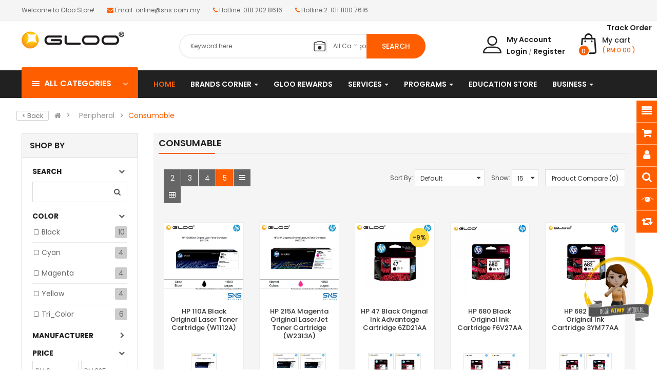

--- FILE ---
content_type: text/html; charset=utf-8
request_url: https://www.gloo.com.my/peripheral/consumable
body_size: 45197
content:
<!DOCTYPE html>
<html dir="ltr" lang="en">
<head>
<!-- Google tag (gtag.js) -->
<script async src="https://www.googletagmanager.com/gtag/js?id=G-6KVNPW64LD"></script>
<script>
  window.dataLayer = window.dataLayer || [];
  function gtag(){dataLayer.push(arguments);}
  gtag('js', new Date());

  gtag('config', 'G-6KVNPW64LD');
</script>
<!-- Conversion Pixel - Q3 Surface KR Pixel - Lands - DO NOT MODIFY -->
<script src="https://secure.adnxs.com/px?id=1562025&t=1" type="text/javascript"></script>
<meta name="facebook-domain-verification" content="gmjy7yf7p4uzzy6mv126hr99afp23u" />

<!-- Anti-flicker snippet (recommended)  -->
<style>.async-hide { opacity: 0 !important} </style>


<!-- Google Tag Manager -->
<script>(function(w,d,s,l,i){w[l]=w[l]||[];w[l].push({'gtm.start':
new Date().getTime(),event:'gtm.js'});var f=d.getElementsByTagName(s)[0],
j=d.createElement(s),dl=l!='dataLayer'?'&l='+l:'';j.async=true;j.src=
'https://www.googletagmanager.com/gtm.js?id='+i+dl;f.parentNode.insertBefore(j,f);
})(window,document,'script','dataLayer','GTM-57PHLSC');</script>
<!-- End Google Tag Manager -->
<meta charset="UTF-8" />
<meta http-equiv="X-UA-Compatible" content="IE=edge">
<title>consumable</title>
<base href="https://www.gloo.com.my/" />
<meta name="viewport" content="width=device-width, initial-scale=1"> 
<!--[if IE]><meta http-equiv="X-UA-Compatible" content="IE=edge,chrome=1"><![endif]-->


 






                              












                      


<link rel="stylesheet" href="catalog/view/javascript/bootstrap/css/bootstrap.min.css">
<link rel="stylesheet" href="catalog/view/javascript/font-awesome/css/font-awesome.min.css">
<link rel="stylesheet" href="catalog/view/javascript/soconfig/css/lib.css">
<link rel="stylesheet" href="catalog/view/theme/so-supermarket/css/ie9-and-up.css">
<link rel="stylesheet" href="catalog/view/theme/so-supermarket/css/custom.css">
<link rel="stylesheet" href="catalog/view/javascript/so_call_for_price/css/jquery.fancybox.css">
<link rel="stylesheet" href="catalog/view/javascript/so_call_for_price/css/style.css">
<link rel="stylesheet" href="catalog/view/javascript/so_filter_shop_by/css/nouislider.css">
<link rel="stylesheet" href="catalog/view/javascript/so_filter_shop_by/css/style.css">
<link rel="stylesheet" href="catalog/view/javascript/so_tools/css/style.css">
<link rel="stylesheet" href="catalog/view/theme/default/stylesheet/promotions.css?v=5.1">
<link rel="stylesheet" href="admingl_25/view/template/extension/module/so_page_builder/assets/css/shortcodes.css">
<link rel="stylesheet" href="catalog/view/javascript/so_page_builder/css/style_render_45.css">
<link rel="stylesheet" href="catalog/view/javascript/so_page_builder/css/style.css">
<link rel="stylesheet" href="catalog/view/javascript/so_countdown/css/style.css">
<link rel="stylesheet" href="catalog/view/javascript/so_megamenu/so_megamenu.css">
<link rel="stylesheet" href="catalog/view/javascript/so_megamenu/wide-grid.css">
<link rel="stylesheet" href="catalog/view/javascript/so_searchpro/css/so_searchpro.css">
<link rel="stylesheet" href="catalog/view/javascript/soconfig/css/owl.carousel.css">
<link rel="stylesheet" href="catalog/view/javascript/so_sociallogin/css/so_sociallogin.css">
<link rel="stylesheet" href="catalog/view/theme/so-supermarket/css/layout2/orange.css">
<link rel="stylesheet" href="catalog/view/theme/so-supermarket/css/header/header2.css">
<link rel="stylesheet" href="catalog/view/theme/so-supermarket/css/footer/footer2.css">
<link rel="stylesheet" href="catalog/view/theme/so-supermarket/css/responsive.css">

<link rel="stylesheet" href="catalog/view/theme/so-supermarket/css/layout2/orangefk.css">
<script src="catalog/view/javascript/jquery/jquery-2.1.1.min.js"></script>
<script src="catalog/view/javascript/bootstrap/js/bootstrap.min.js"></script>
<script src="catalog/view/javascript/soconfig/js/libs.js"></script>
<script src="catalog/view/javascript/soconfig/js/so.system.js"></script>
<script src="catalog/view/javascript/soconfig/js/jquery.sticky-kit.min.js"></script>
<script src="catalog/view/theme/so-supermarket/js/so.custom.js"></script>
<script src="catalog/view/theme/so-supermarket/js/common.js"></script>
<script src="catalog/view/javascript/so_call_for_price/js/jquery.fancybox.js"></script>
<script src="catalog/view/javascript/so_call_for_price/js/script.js"></script>
<script src="catalog/view/javascript/so_filter_shop_by/js/nouislider.js"></script>
<script src="admingl_25/view/template/extension/module/so_page_builder/assets/js/shortcodes.js"></script>
<script src="catalog/view/javascript/so_page_builder/js/section.js"></script>
<script src="catalog/view/javascript/so_page_builder/js/modernizr.video.js"></script>
<script src="catalog/view/javascript/so_page_builder/js/swfobject.js"></script>
<script src="catalog/view/javascript/so_page_builder/js/video_background.js"></script>
<script src="catalog/view/javascript/so_countdown/js/jquery.cookie.js"></script>
<script src="catalog/view/javascript/so_megamenu/so_megamenu.js"></script>
<script src="catalog/view/javascript/soconfig/js/owl.carousel.js"></script>



 <link href='https://fonts.googleapis.com/css?family=Poppins:300,400,500,600,700' rel='stylesheet' type='text/css'>  	
 	
 	
	<style type="text/css">
		 body, #wrapper{font-family:'Poppins', sans-serif}
		 
	</style>
 
 
 


 

 



 	



        <script type="text/javascript">
          function facebook_loadScript(url, callback) {
            var script = document.createElement("script");
            script.type = "text/javascript";
            if(script.readyState) {  // only required for IE <9
              script.onreadystatechange = function() {
                if (script.readyState === "loaded" || script.readyState === "complete") {
                  script.onreadystatechange = null;
                  if (callback) {
                    callback();
                  }
                }
              };
            } else {  //Others
              if (callback) {
                script.onload = callback;
              }
            }

            script.src = url;
            document.getElementsByTagName("head")[0].appendChild(script);
          }
        </script>

        <script type="text/javascript">
          (function() {
            var enableCookieBar = '';
            if (enableCookieBar === 'true') {
              facebook_loadScript("catalog/view/javascript/facebook/cookieconsent.min.js");

              // loading the css file
              var css = document.createElement("link");
              css.setAttribute("rel", "stylesheet");
              css.setAttribute("type", "text/css");
              css.setAttribute(
                "href",
                "catalog/view/theme/css/facebook/cookieconsent.min.css");
              document.getElementsByTagName("head")[0].appendChild(css);

              window.addEventListener("load", function(){
                function setConsent() {
                  fbq(
                    'consent',
                    this.hasConsented() ? 'grant' : 'revoke'
                  );
                }
                window.cookieconsent.initialise({
                  palette: {
                    popup: {
                      background: '#237afc'
                    },
                    button: {
                      background: '#fff',
                      text: '#237afc'
                    }
                  },
                  cookie: {
                    name: fbq.consentCookieName
                  },
                  type: 'opt-out',
                  showLink: false,
                  content: {
                    dismiss: 'Agree',
                    deny: 'Opt Out',
                    header: 'Our Site Uses Cookies',
                    message: 'By clicking Agree, you agree to our <a class="cc-link" href="https://www.facebook.com/legal/terms/update" target="_blank">terms of service</a>, <a class="cc-link" href="https://www.facebook.com/policies/" target="_blank">privacy policy</a> and <a class="cc-link" href="https://www.facebook.com/policies/cookies/" target="_blank">cookies policy</a>.'
                  },
                  layout: 'basic-header',
                  location: true,
                  revokable: true,
                  onInitialise: setConsent,
                  onStatusChange: setConsent,
                  onRevokeChoice: setConsent
                }, function (popup) {
                  // If this isn't open, we know that we can use cookies.
                  if (!popup.getStatus() && !popup.options.enabled) {
                    popup.setStatus(cookieconsent.status.dismiss);
                  }
                });
              });
            }
          })();
        </script>

        <script type="text/javascript">

          (function() {
            !function(f,b,e,v,n,t,s){if(f.fbq)return;n=f.fbq=function(){n.callMethod?
            n.callMethod.apply(n,arguments):n.queue.push(arguments)};if(!f._fbq)f._fbq=n;
            n.push=n;n.loaded=!0;n.version='2.0';n.queue=[];t=b.createElement(e);t.async=!0;
            t.src=v;s=b.getElementsByTagName(e)[0];s.parentNode.insertBefore(t,s)}(window,
            document,'script','https://connect.facebook.net/en_US/fbevents.js');

            var enableCookieBar = '';
            if (enableCookieBar === 'true') {
              fbq.consentCookieName = 'fb_cookieconsent_status';

              (function() {
                function getCookie(t){var i=("; "+document.cookie).split("; "+t+"=");if(2==i.length)return i.pop().split(";").shift()}
                var consentValue = getCookie(fbq.consentCookieName);
                fbq('consent', consentValue === 'dismiss' ? 'grant' : 'revoke');
              })();
            }

                      })();
        </script>
        
    <!-- Facebook Pixel Code -->

    <script>
    
    !function(f,b,e,v,n,t,s)
    
    {if(f.fbq)return;n=f.fbq=function(){n.callMethod?
    
    n.callMethod.apply(n,arguments):n.queue.push(arguments)};
    
    if(!f._fbq)f._fbq=n;n.push=n;n.loaded=!0;n.version='2.0';
    
    n.queue=[];t=b.createElement(e);t.async=!0;
    
    t.src=v;s=b.getElementsByTagName(e)[0];
    
    s.parentNode.insertBefore(t,s)}(window,document,'script',
    
    'https://connect.facebook.net/en_US/fbevents.js');
    
    fbq('init', '1398753286880856'); 
    fbq('track', 'PageView');
    </script>
    
    <noscript>
    
    <img height="1" width="1"
    
    src="https://www.facebook.com/tr?id=1398753286880856&ev=PageView
    
    &noscript=1"/>
    
    </noscript>
    
    <!-- End Facebook Pixel Code -->
        
    

</head>

		

			 

		
	
<body class="product-category ltr layout-2">
<div id="wrapper" class="wrapper-full banners-effect-5">  
 
	

		 


<div class="so-pre-loader no-pre-loader"><div class="so-loader-line" id="line-load"></div></div>

	
<header id="header" class=" variant typeheader-2"><meta http-equiv="Content-Type" content="text/html; charset=utf-8">
	  
	<div class="header-top hidden-compact">
	    

</body>
</html>
		<div class="container" id="container">
			<div class="row">
				<div class="header-top-left col-lg-8 col-md-8 col-sm-6 col-xs-3">
											<div class="hidden-md hidden-sm hidden-xs welcome-msg">
															Welcome to Gloo Store!
							 
						</div>

															<div class="telephone hidden-xs hidden-sm hidden-md" >
						<ul> <li><i class="fa fa-envelope"></i>Email: online@sns.com.my</li> <li><i class="fa fa-phone"></i>Hotline: 018 202 8616</li> <li><i class="fa fa-phone"></i>Hotline 2: 011 1100 7616</li> </ul>
					</div>
										<div class="hidden-lg account" id="my_account"><a href="https://www.gloo.com.my/index.php?route=account/account" title="My Account " class="btn-xs dropdown-toggle" data-toggle="dropdown"> <span class="hidden-xs">My Account </span> <span class="fa fa-caret-down"></span></a>
						<ul class="dropdown-menu ">
								<li><a href="https://www.gloo.com.my/index.php?route=account/wishlist"  title="Wish List (0)">Wish List (0)</a></li>
								<li><a href="https://www.gloo.com.my/index.php?route=product/compare" title="Compare">Compare</a></li>
							
					            <li><a href="https://www.gloo.com.my/index.php?route=account/register">Register</a></li>
					            <li><a href="https://www.gloo.com.my/index.php?route=account/login">Login</a></li>
				            															
						</ul>
					</div>	
				</div>
				
				<div class="header-top-right collapsed-block col-lg-4 col-md-4 col-sm-6 col-xs-9">
				<div class="inner">	
					<ul class="hidden top-link list-inline">
						
									            
					</ul>
											<ul class="top-link list-inline lang-curr">
							<li class="currency">    </li> 										
						</ul>				
					 
							
				</div>	
				</div>
			</div>
		</div>
	</div>

	<div style="margin-bottom: -20px;float: right;padding-right: 10px;font-size: 20px;color: #ee5930;">
	   <a href="courier-tracking">
	        <span style="color: #222;font-weight: 600;font-size: 14px;">Track Order</span>
	   </a>
	</div>

	 
	<div class="header-middle " style="padding: 10px 0px;">
		<div class="container" >
			<div class="row">			
				<div class="navbar-logo col-lg-3 col-md-3 col-sm-12 col-xs-12">
					<div class="logo">
				   								   <a href="https://www.gloo.com.my/index.php?route=common/home"><img src="https://www.gloo.com.my/image/catalog/gloologo.png" title="GLOO" alt="GLOO" /></a>
			    
        
				   	</div>
				</div>

				<div class="middle2 col-lg-5 col-md-7 col-sm-6 col-xs-6" style="padding-top:5px;">	
					<div class="search-header-w">
						<div class="icon-search hidden-lg hidden-md"><i class="fa fa-search"></i></div>								
						  
<div id="sosearchpro" class="sosearchpro-wrapper so-search ">
	 
	
	<form method="GET" action="index.php">
		<div id="search0" class="search input-group form-group">
			 
			<div class="select_category filter_type  icon-select hidden-sm hidden-xs">
				<select class="no-border" name="category_id">
					<option value="0">All Categories </option>
					 
						
						   
							<option value="1122 ">Exclusive Picks </option>
						 
						
											 
						
						   
							<option value="1136 ">(1.1) Payday x 2026 New Year Sale </option>
						 
						
						 
							
							   
								
								<option value="1110">&nbsp;&nbsp;&nbsp;&nbsp;&nbsp;&nbsp; (December | 25.12) RM4 Off | RM25 Off  Voucher - Eligible Items </option>
							 
							
													 
							
							   
								
								<option value="1137">&nbsp;&nbsp;&nbsp;&nbsp;&nbsp;&nbsp; Buy 1 Free 1 – Limited to 2 orders only </option>
							 
							
																		 
						
						   
							<option value="750 ">000 delete 6-6 Apple sale </option>
						 
						
											 
						
						   
							<option value="880 ">000 [11.11] Samsung Free Shield Care </option>
						 
						
											 
						
						   
							<option value="891 ">Abodos </option>
						 
						
											 
						
						   
							<option value="650 ">Accessories Dec Deals </option>
						 
						
											 
						
						   
							<option value="690 ">Accessories January Deals </option>
						 
						
											 
						
						   
							<option value="721 ">Accessories July Promo </option>
						 
						
											 
						
						   
							<option value="592 ">Accessories May Deals </option>
						 
						
											 
						
						   
							<option value="902 ">AmazingThing (RM109) </option>
						 
						
											 
						
						   
							<option value="903 ">AmazingThing (RM159) </option>
						 
						
											 
						
						   
							<option value="897 ">AmazingThing (RM59) </option>
						 
						
											 
						
						   
							<option value="898 ">AmazingThing (RM69) </option>
						 
						
											 
						
						   
							<option value="899 ">AmazingThing (RM79) </option>
						 
						
											 
						
						   
							<option value="900 ">AmazingThing (RM89) </option>
						 
						
											 
						
						   
							<option value="901 ">AmazingThing (RM99) </option>
						 
						
											 
						
						   
							<option value="904 ">Apple Accessories (RM200) </option>
						 
						
											 
						
						   
							<option value="907 ">Apple Accessories - RM250 REBATE </option>
						 
						
											 
						
						   
							<option value="598 ">Apple AirTag </option>
						 
						
											 
						
						   
							<option value="959 ">Apple BYOD </option>
						 
						
						 
							
							   
								
								<option value="967">&nbsp;&nbsp;&nbsp;&nbsp;&nbsp;&nbsp; BYOD Accessories </option>
							 
							
													 
							
							   
								
								<option value="966">&nbsp;&nbsp;&nbsp;&nbsp;&nbsp;&nbsp; BYOD AirPods </option>
							 
							
													 
							
							   
								
								<option value="961">&nbsp;&nbsp;&nbsp;&nbsp;&nbsp;&nbsp; BYOD Enterprise </option>
							 
							
													 
							
							   
								
								<option value="963">&nbsp;&nbsp;&nbsp;&nbsp;&nbsp;&nbsp; BYOD iPad </option>
							 
							
													 
							
							   
								
								<option value="962">&nbsp;&nbsp;&nbsp;&nbsp;&nbsp;&nbsp; BYOD iPhone </option>
							 
							
													 
							
							   
								
								<option value="964">&nbsp;&nbsp;&nbsp;&nbsp;&nbsp;&nbsp; BYOD Mac </option>
							 
							
													 
							
							   
								
								<option value="965">&nbsp;&nbsp;&nbsp;&nbsp;&nbsp;&nbsp; BYOD Watch </option>
							 
							
																		 
						
						   
							<option value="654 ">Apple iPad 9th Gen </option>
						 
						
											 
						
						   
							<option value="704 ">Apple iPad Air 5th Gen </option>
						 
						
											 
						
						   
							<option value="655 ">Apple iPad mini 6th Gen </option>
						 
						
											 
						
						   
							<option value="894 ">Apple iPhone 15 </option>
						 
						
											 
						
						   
							<option value="905 ">Apple iPhone 15 and 15 Plus </option>
						 
						
											 
						
						   
							<option value="906 ">Apple iPhone 15 Pro and Pro Max </option>
						 
						
											 
						
						   
							<option value="1098 ">Apple PayDay campaign </option>
						 
						
											 
						
						   
							<option value="235 ">Apple Products </option>
						 
						
						 
							
							   
								
								<option value="297">&nbsp;&nbsp;&nbsp;&nbsp;&nbsp;&nbsp; Promotion </option>
							 
							
													 
							
							   
								
								<option value="240">&nbsp;&nbsp;&nbsp;&nbsp;&nbsp;&nbsp; Apple TV </option>
							 
							
																		 
						
						   
							<option value="399 ">Apple PWP offers </option>
						 
						
											 
						
						   
							<option value="1117 ">Apple Watch 11 Pre-order </option>
						 
						
											 
						
						   
							<option value="751 ">Apple Watch 2022 </option>
						 
						
											 
						
						   
							<option value="1115 ">Apple Watch Pre-order </option>
						 
						
											 
						
						   
							<option value="1118 ">Apple Watch Ultra 3 Pre-order </option>
						 
						
											 
						
						   
							<option value="673 ">AR </option>
						 
						
											 
						
						   
							<option value="453 ">Asus EPP for AMD Employees </option>
						 
						
											 
						
						   
							<option value="944 ">Back to School Deals with Windows 11 &amp; Intel </option>
						 
						
											 
						
						   
							<option value="1079 ">Back to School with Intel </option>
						 
						
											 
						
						   
							<option value="682 ">Beats PWP Deals </option>
						 
						
											 
						
						   
							<option value="877 ">Bitdefender </option>
						 
						
											 
						
						   
							<option value="224 ">Brands Store </option>
						 
						
						 
							
							   
								
								<option value="980">&nbsp;&nbsp;&nbsp;&nbsp;&nbsp;&nbsp; Alcatroz </option>
							 
							
													 
							
							   
								
								<option value="1009">&nbsp;&nbsp;&nbsp;&nbsp;&nbsp;&nbsp; Anker </option>
							 
							
													 
							
							   
								
								<option value="233">&nbsp;&nbsp;&nbsp;&nbsp;&nbsp;&nbsp; Apple </option>
							 
							
							 
								   
									<option value="439 ">&nbsp;&nbsp;&nbsp;&nbsp;&nbsp;&nbsp;&nbsp;&nbsp;&nbsp;&nbsp;&nbsp;&nbsp;AirPods </option>
								 
							 
								   
									<option value="914 ">&nbsp;&nbsp;&nbsp;&nbsp;&nbsp;&nbsp;&nbsp;&nbsp;&nbsp;&nbsp;&nbsp;&nbsp;AppleCare+ </option>
								 
							 
								   
									<option value="236 ">&nbsp;&nbsp;&nbsp;&nbsp;&nbsp;&nbsp;&nbsp;&nbsp;&nbsp;&nbsp;&nbsp;&nbsp;iphone </option>
								 
							 
								   
									<option value="237 ">&nbsp;&nbsp;&nbsp;&nbsp;&nbsp;&nbsp;&nbsp;&nbsp;&nbsp;&nbsp;&nbsp;&nbsp;ipad </option>
								 
							 
								   
									<option value="238 ">&nbsp;&nbsp;&nbsp;&nbsp;&nbsp;&nbsp;&nbsp;&nbsp;&nbsp;&nbsp;&nbsp;&nbsp;Mac </option>
								 
							 
								   
									<option value="239 ">&nbsp;&nbsp;&nbsp;&nbsp;&nbsp;&nbsp;&nbsp;&nbsp;&nbsp;&nbsp;&nbsp;&nbsp;Apple Watch </option>
								 
							 
								   
									<option value="241 ">&nbsp;&nbsp;&nbsp;&nbsp;&nbsp;&nbsp;&nbsp;&nbsp;&nbsp;&nbsp;&nbsp;&nbsp;Apple Accessories </option>
								 
													 
							
							   
								
								<option value="981">&nbsp;&nbsp;&nbsp;&nbsp;&nbsp;&nbsp; Armaggeddon </option>
							 
							
													 
							
							   
								
								<option value="892">&nbsp;&nbsp;&nbsp;&nbsp;&nbsp;&nbsp; Baseus </option>
							 
							
													 
							
							   
								
								<option value="955">&nbsp;&nbsp;&nbsp;&nbsp;&nbsp;&nbsp; Canon </option>
							 
							
													 
							
							   
								
								<option value="356">&nbsp;&nbsp;&nbsp;&nbsp;&nbsp;&nbsp; Cisco </option>
							 
							
													 
							
							   
								
								<option value="572">&nbsp;&nbsp;&nbsp;&nbsp;&nbsp;&nbsp; Dell </option>
							 
							
							 
								   
									<option value="651 ">&nbsp;&nbsp;&nbsp;&nbsp;&nbsp;&nbsp;&nbsp;&nbsp;&nbsp;&nbsp;&nbsp;&nbsp;2-in-1 Laptop </option>
								 
							 
								   
									<option value="802 ">&nbsp;&nbsp;&nbsp;&nbsp;&nbsp;&nbsp;&nbsp;&nbsp;&nbsp;&nbsp;&nbsp;&nbsp;Dell Inspiron 15 </option>
								 
							 
								   
									<option value="652 ">&nbsp;&nbsp;&nbsp;&nbsp;&nbsp;&nbsp;&nbsp;&nbsp;&nbsp;&nbsp;&nbsp;&nbsp;Desktop </option>
								 
							 
								   
									<option value="573 ">&nbsp;&nbsp;&nbsp;&nbsp;&nbsp;&nbsp;&nbsp;&nbsp;&nbsp;&nbsp;&nbsp;&nbsp;Laptop </option>
								 
							 
								   
									<option value="803 ">&nbsp;&nbsp;&nbsp;&nbsp;&nbsp;&nbsp;&nbsp;&nbsp;&nbsp;&nbsp;&nbsp;&nbsp;Latitude </option>
								 
							 
								   
									<option value="808 ">&nbsp;&nbsp;&nbsp;&nbsp;&nbsp;&nbsp;&nbsp;&nbsp;&nbsp;&nbsp;&nbsp;&nbsp;Micro Form Factor </option>
								 
							 
								   
									<option value="811 ">&nbsp;&nbsp;&nbsp;&nbsp;&nbsp;&nbsp;&nbsp;&nbsp;&nbsp;&nbsp;&nbsp;&nbsp;Mobile Precision Workstation </option>
								 
							 
								   
									<option value="667 ">&nbsp;&nbsp;&nbsp;&nbsp;&nbsp;&nbsp;&nbsp;&nbsp;&nbsp;&nbsp;&nbsp;&nbsp;Monitor </option>
								 
							 
								   
									<option value="804 ">&nbsp;&nbsp;&nbsp;&nbsp;&nbsp;&nbsp;&nbsp;&nbsp;&nbsp;&nbsp;&nbsp;&nbsp;OptiPlex </option>
								 
							 
								   
									<option value="805 ">&nbsp;&nbsp;&nbsp;&nbsp;&nbsp;&nbsp;&nbsp;&nbsp;&nbsp;&nbsp;&nbsp;&nbsp;Precision Workstation </option>
								 
							 
								   
									<option value="809 ">&nbsp;&nbsp;&nbsp;&nbsp;&nbsp;&nbsp;&nbsp;&nbsp;&nbsp;&nbsp;&nbsp;&nbsp;Small Form Factor </option>
								 
							 
								   
									<option value="810 ">&nbsp;&nbsp;&nbsp;&nbsp;&nbsp;&nbsp;&nbsp;&nbsp;&nbsp;&nbsp;&nbsp;&nbsp;Tower </option>
								 
													 
							
							   
								
								<option value="527">&nbsp;&nbsp;&nbsp;&nbsp;&nbsp;&nbsp; Fujitsu </option>
							 
							
													 
							
							   
								
								<option value="426">&nbsp;&nbsp;&nbsp;&nbsp;&nbsp;&nbsp; Hikvision </option>
							 
							
													 
							
							   
								
								<option value="781">&nbsp;&nbsp;&nbsp;&nbsp;&nbsp;&nbsp; Jabra </option>
							 
							
							 
								   
									<option value="784 ">&nbsp;&nbsp;&nbsp;&nbsp;&nbsp;&nbsp;&nbsp;&nbsp;&nbsp;&nbsp;&nbsp;&nbsp;Earbuds </option>
								 
							 
								   
									<option value="783 ">&nbsp;&nbsp;&nbsp;&nbsp;&nbsp;&nbsp;&nbsp;&nbsp;&nbsp;&nbsp;&nbsp;&nbsp;Headphone &amp; Headset </option>
								 
							 
								   
									<option value="785 ">&nbsp;&nbsp;&nbsp;&nbsp;&nbsp;&nbsp;&nbsp;&nbsp;&nbsp;&nbsp;&nbsp;&nbsp;Speaker </option>
								 
							 
								   
									<option value="782 ">&nbsp;&nbsp;&nbsp;&nbsp;&nbsp;&nbsp;&nbsp;&nbsp;&nbsp;&nbsp;&nbsp;&nbsp;Webcam </option>
								 
													 
							
							   
								
								<option value="945">&nbsp;&nbsp;&nbsp;&nbsp;&nbsp;&nbsp; JBL </option>
							 
							
													 
							
							   
								
								<option value="1010">&nbsp;&nbsp;&nbsp;&nbsp;&nbsp;&nbsp; Marshall </option>
							 
							
													 
							
							   
								
								<option value="623">&nbsp;&nbsp;&nbsp;&nbsp;&nbsp;&nbsp; MSI </option>
							 
							
							 
								   
									<option value="951 ">&nbsp;&nbsp;&nbsp;&nbsp;&nbsp;&nbsp;&nbsp;&nbsp;&nbsp;&nbsp;&nbsp;&nbsp;GF63 Thin </option>
								 
							 
								   
									<option value="812 ">&nbsp;&nbsp;&nbsp;&nbsp;&nbsp;&nbsp;&nbsp;&nbsp;&nbsp;&nbsp;&nbsp;&nbsp;Katana GF66 </option>
								 
							 
								   
									<option value="814 ">&nbsp;&nbsp;&nbsp;&nbsp;&nbsp;&nbsp;&nbsp;&nbsp;&nbsp;&nbsp;&nbsp;&nbsp;Modern 15 </option>
								 
							 
								   
									<option value="794 ">&nbsp;&nbsp;&nbsp;&nbsp;&nbsp;&nbsp;&nbsp;&nbsp;&nbsp;&nbsp;&nbsp;&nbsp;Monitor </option>
								 
							 
								   
									<option value="1105 ">&nbsp;&nbsp;&nbsp;&nbsp;&nbsp;&nbsp;&nbsp;&nbsp;&nbsp;&nbsp;&nbsp;&nbsp;MSI Cyborg 15 </option>
								 
							 
								   
									<option value="1106 ">&nbsp;&nbsp;&nbsp;&nbsp;&nbsp;&nbsp;&nbsp;&nbsp;&nbsp;&nbsp;&nbsp;&nbsp;MSI Cyborg 17 </option>
								 
							 
								   
									<option value="1107 ">&nbsp;&nbsp;&nbsp;&nbsp;&nbsp;&nbsp;&nbsp;&nbsp;&nbsp;&nbsp;&nbsp;&nbsp;MSI Katana 15 </option>
								 
							 
								   
									<option value="747 ">&nbsp;&nbsp;&nbsp;&nbsp;&nbsp;&nbsp;&nbsp;&nbsp;&nbsp;&nbsp;&nbsp;&nbsp;MSI Laptop </option>
								 
							 
								   
									<option value="813 ">&nbsp;&nbsp;&nbsp;&nbsp;&nbsp;&nbsp;&nbsp;&nbsp;&nbsp;&nbsp;&nbsp;&nbsp;Prestige 14 Evo </option>
								 
													 
							
							   
								
								<option value="359">&nbsp;&nbsp;&nbsp;&nbsp;&nbsp;&nbsp; Nafumi </option>
							 
							
							 
								   
									<option value="502 ">&nbsp;&nbsp;&nbsp;&nbsp;&nbsp;&nbsp;&nbsp;&nbsp;&nbsp;&nbsp;&nbsp;&nbsp;Cable </option>
								 
							 
								   
									<option value="503 ">&nbsp;&nbsp;&nbsp;&nbsp;&nbsp;&nbsp;&nbsp;&nbsp;&nbsp;&nbsp;&nbsp;&nbsp;Car Charger </option>
								 
							 
								   
									<option value="504 ">&nbsp;&nbsp;&nbsp;&nbsp;&nbsp;&nbsp;&nbsp;&nbsp;&nbsp;&nbsp;&nbsp;&nbsp;Headset </option>
								 
							 
								   
									<option value="505 ">&nbsp;&nbsp;&nbsp;&nbsp;&nbsp;&nbsp;&nbsp;&nbsp;&nbsp;&nbsp;&nbsp;&nbsp;Others </option>
								 
													 
							
							   
								
								<option value="982">&nbsp;&nbsp;&nbsp;&nbsp;&nbsp;&nbsp; Targus </option>
							 
							
													 
							
							   
								
								<option value="983">&nbsp;&nbsp;&nbsp;&nbsp;&nbsp;&nbsp; Tucano </option>
							 
							
													 
							
							   
								
								<option value="541">&nbsp;&nbsp;&nbsp;&nbsp;&nbsp;&nbsp; Ugreen </option>
							 
							
							 
								   
									<option value="544 ">&nbsp;&nbsp;&nbsp;&nbsp;&nbsp;&nbsp;&nbsp;&nbsp;&nbsp;&nbsp;&nbsp;&nbsp;Audio </option>
								 
							 
								   
									<option value="547 ">&nbsp;&nbsp;&nbsp;&nbsp;&nbsp;&nbsp;&nbsp;&nbsp;&nbsp;&nbsp;&nbsp;&nbsp;Car Charger </option>
								 
							 
								   
									<option value="548 ">&nbsp;&nbsp;&nbsp;&nbsp;&nbsp;&nbsp;&nbsp;&nbsp;&nbsp;&nbsp;&nbsp;&nbsp;Charger </option>
								 
							 
								   
									<option value="546 ">&nbsp;&nbsp;&nbsp;&nbsp;&nbsp;&nbsp;&nbsp;&nbsp;&nbsp;&nbsp;&nbsp;&nbsp;Charging Cable </option>
								 
							 
								   
									<option value="542 ">&nbsp;&nbsp;&nbsp;&nbsp;&nbsp;&nbsp;&nbsp;&nbsp;&nbsp;&nbsp;&nbsp;&nbsp;Data and Hub </option>
								 
							 
								   
									<option value="549 ">&nbsp;&nbsp;&nbsp;&nbsp;&nbsp;&nbsp;&nbsp;&nbsp;&nbsp;&nbsp;&nbsp;&nbsp;Gadget </option>
								 
							 
								   
									<option value="543 ">&nbsp;&nbsp;&nbsp;&nbsp;&nbsp;&nbsp;&nbsp;&nbsp;&nbsp;&nbsp;&nbsp;&nbsp;Lan </option>
								 
							 
								   
									<option value="550 ">&nbsp;&nbsp;&nbsp;&nbsp;&nbsp;&nbsp;&nbsp;&nbsp;&nbsp;&nbsp;&nbsp;&nbsp;Power Bank </option>
								 
							 
								   
									<option value="545 ">&nbsp;&nbsp;&nbsp;&nbsp;&nbsp;&nbsp;&nbsp;&nbsp;&nbsp;&nbsp;&nbsp;&nbsp;Video </option>
								 
													 
							
							   
								
								<option value="909">&nbsp;&nbsp;&nbsp;&nbsp;&nbsp;&nbsp; Zebra </option>
							 
							
							 
								   
									<option value="910 ">&nbsp;&nbsp;&nbsp;&nbsp;&nbsp;&nbsp;&nbsp;&nbsp;&nbsp;&nbsp;&nbsp;&nbsp;Barcode Scanners </option>
								 
							 
								   
									<option value="911 ">&nbsp;&nbsp;&nbsp;&nbsp;&nbsp;&nbsp;&nbsp;&nbsp;&nbsp;&nbsp;&nbsp;&nbsp;Mobile Computers </option>
								 
							 
								   
									<option value="912 ">&nbsp;&nbsp;&nbsp;&nbsp;&nbsp;&nbsp;&nbsp;&nbsp;&nbsp;&nbsp;&nbsp;&nbsp;Printers </option>
								 
							 
								   
									<option value="913 ">&nbsp;&nbsp;&nbsp;&nbsp;&nbsp;&nbsp;&nbsp;&nbsp;&nbsp;&nbsp;&nbsp;&nbsp;Tablets </option>
								 
													 
							
							   
								
								<option value="225">&nbsp;&nbsp;&nbsp;&nbsp;&nbsp;&nbsp; Acer </option>
							 
							
							 
								   
									<option value="797 ">&nbsp;&nbsp;&nbsp;&nbsp;&nbsp;&nbsp;&nbsp;&nbsp;&nbsp;&nbsp;&nbsp;&nbsp;2-in-1 Laptop </option>
								 
							 
								   
									<option value="791 ">&nbsp;&nbsp;&nbsp;&nbsp;&nbsp;&nbsp;&nbsp;&nbsp;&nbsp;&nbsp;&nbsp;&nbsp;Accessories </option>
								 
							 
								   
									<option value="742 ">&nbsp;&nbsp;&nbsp;&nbsp;&nbsp;&nbsp;&nbsp;&nbsp;&nbsp;&nbsp;&nbsp;&nbsp;Acerpure </option>
								 
							 
								   
									<option value="796 ">&nbsp;&nbsp;&nbsp;&nbsp;&nbsp;&nbsp;&nbsp;&nbsp;&nbsp;&nbsp;&nbsp;&nbsp;Aspire Series </option>
								 
							 
								   
									<option value="799 ">&nbsp;&nbsp;&nbsp;&nbsp;&nbsp;&nbsp;&nbsp;&nbsp;&nbsp;&nbsp;&nbsp;&nbsp;Backpack/Sleeve </option>
								 
							 
								   
									<option value="743 ">&nbsp;&nbsp;&nbsp;&nbsp;&nbsp;&nbsp;&nbsp;&nbsp;&nbsp;&nbsp;&nbsp;&nbsp;Desktop </option>
								 
							 
								   
									<option value="798 ">&nbsp;&nbsp;&nbsp;&nbsp;&nbsp;&nbsp;&nbsp;&nbsp;&nbsp;&nbsp;&nbsp;&nbsp;Gaming Laptop </option>
								 
							 
								   
									<option value="800 ">&nbsp;&nbsp;&nbsp;&nbsp;&nbsp;&nbsp;&nbsp;&nbsp;&nbsp;&nbsp;&nbsp;&nbsp;Keyboard and Mouse </option>
								 
							 
								   
									<option value="707 ">&nbsp;&nbsp;&nbsp;&nbsp;&nbsp;&nbsp;&nbsp;&nbsp;&nbsp;&nbsp;&nbsp;&nbsp;Laptop </option>
								 
							 
								   
									<option value="739 ">&nbsp;&nbsp;&nbsp;&nbsp;&nbsp;&nbsp;&nbsp;&nbsp;&nbsp;&nbsp;&nbsp;&nbsp;Monitor </option>
								 
							 
								   
									<option value="728 ">&nbsp;&nbsp;&nbsp;&nbsp;&nbsp;&nbsp;&nbsp;&nbsp;&nbsp;&nbsp;&nbsp;&nbsp;Nitro 5 </option>
								 
							 
								   
									<option value="1089 ">&nbsp;&nbsp;&nbsp;&nbsp;&nbsp;&nbsp;&nbsp;&nbsp;&nbsp;&nbsp;&nbsp;&nbsp;NVIDIA GeForce Mid Year Sale </option>
								 
							 
								   
									<option value="729 ">&nbsp;&nbsp;&nbsp;&nbsp;&nbsp;&nbsp;&nbsp;&nbsp;&nbsp;&nbsp;&nbsp;&nbsp;Predator </option>
								 
							 
								   
									<option value="795 ">&nbsp;&nbsp;&nbsp;&nbsp;&nbsp;&nbsp;&nbsp;&nbsp;&nbsp;&nbsp;&nbsp;&nbsp;Swift Series </option>
								 
													 
							
							   
								
								<option value="259">&nbsp;&nbsp;&nbsp;&nbsp;&nbsp;&nbsp; APC </option>
							 
							
							 
								   
									<option value="586 ">&nbsp;&nbsp;&nbsp;&nbsp;&nbsp;&nbsp;&nbsp;&nbsp;&nbsp;&nbsp;&nbsp;&nbsp;AVR </option>
								 
							 
								   
									<option value="587 ">&nbsp;&nbsp;&nbsp;&nbsp;&nbsp;&nbsp;&nbsp;&nbsp;&nbsp;&nbsp;&nbsp;&nbsp;Surge Protector </option>
								 
							 
								   
									<option value="585 ">&nbsp;&nbsp;&nbsp;&nbsp;&nbsp;&nbsp;&nbsp;&nbsp;&nbsp;&nbsp;&nbsp;&nbsp;UPS </option>
								 
													 
							
							   
								
								<option value="770">&nbsp;&nbsp;&nbsp;&nbsp;&nbsp;&nbsp; Hpe Networking </option>
							 
							
							 
								   
									<option value="778 ">&nbsp;&nbsp;&nbsp;&nbsp;&nbsp;&nbsp;&nbsp;&nbsp;&nbsp;&nbsp;&nbsp;&nbsp;Accessories </option>
								 
							 
								   
									<option value="780 ">&nbsp;&nbsp;&nbsp;&nbsp;&nbsp;&nbsp;&nbsp;&nbsp;&nbsp;&nbsp;&nbsp;&nbsp;CX Switch </option>
								 
							 
								   
									<option value="777 ">&nbsp;&nbsp;&nbsp;&nbsp;&nbsp;&nbsp;&nbsp;&nbsp;&nbsp;&nbsp;&nbsp;&nbsp;Instant On </option>
								 
													 
							
							   
								
								<option value="226">&nbsp;&nbsp;&nbsp;&nbsp;&nbsp;&nbsp; Asus </option>
							 
							
							 
								   
									<option value="506 ">&nbsp;&nbsp;&nbsp;&nbsp;&nbsp;&nbsp;&nbsp;&nbsp;&nbsp;&nbsp;&nbsp;&nbsp;Accessories </option>
								 
							 
								   
									<option value="1114 ">&nbsp;&nbsp;&nbsp;&nbsp;&nbsp;&nbsp;&nbsp;&nbsp;&nbsp;&nbsp;&nbsp;&nbsp;Gaming Console </option>
								 
							 
								   
									<option value="245 ">&nbsp;&nbsp;&nbsp;&nbsp;&nbsp;&nbsp;&nbsp;&nbsp;&nbsp;&nbsp;&nbsp;&nbsp;Laptops </option>
								 
							 
								   
									<option value="246 ">&nbsp;&nbsp;&nbsp;&nbsp;&nbsp;&nbsp;&nbsp;&nbsp;&nbsp;&nbsp;&nbsp;&nbsp;Modem </option>
								 
							 
								   
									<option value="949 ">&nbsp;&nbsp;&nbsp;&nbsp;&nbsp;&nbsp;&nbsp;&nbsp;&nbsp;&nbsp;&nbsp;&nbsp;PC Components </option>
								 
							 
								   
									<option value="946 ">&nbsp;&nbsp;&nbsp;&nbsp;&nbsp;&nbsp;&nbsp;&nbsp;&nbsp;&nbsp;&nbsp;&nbsp;TUF Gaming </option>
								 
							 
								   
									<option value="947 ">&nbsp;&nbsp;&nbsp;&nbsp;&nbsp;&nbsp;&nbsp;&nbsp;&nbsp;&nbsp;&nbsp;&nbsp;Vivobook </option>
								 
							 
								   
									<option value="948 ">&nbsp;&nbsp;&nbsp;&nbsp;&nbsp;&nbsp;&nbsp;&nbsp;&nbsp;&nbsp;&nbsp;&nbsp;Zenbook </option>
								 
													 
							
							   
								
								<option value="227">&nbsp;&nbsp;&nbsp;&nbsp;&nbsp;&nbsp; HP </option>
							 
							
							 
								   
									<option value="465 ">&nbsp;&nbsp;&nbsp;&nbsp;&nbsp;&nbsp;&nbsp;&nbsp;&nbsp;&nbsp;&nbsp;&nbsp;Laptop </option>
								 
							 
								   
									<option value="496 ">&nbsp;&nbsp;&nbsp;&nbsp;&nbsp;&nbsp;&nbsp;&nbsp;&nbsp;&nbsp;&nbsp;&nbsp;Monitor and Accessories </option>
								 
							 
								   
									<option value="493 ">&nbsp;&nbsp;&nbsp;&nbsp;&nbsp;&nbsp;&nbsp;&nbsp;&nbsp;&nbsp;&nbsp;&nbsp;Printer </option>
								 
							 
								   
									<option value="495 ">&nbsp;&nbsp;&nbsp;&nbsp;&nbsp;&nbsp;&nbsp;&nbsp;&nbsp;&nbsp;&nbsp;&nbsp;Supplies </option>
								 
													 
							
							   
								
								<option value="234">&nbsp;&nbsp;&nbsp;&nbsp;&nbsp;&nbsp; Huawei </option>
							 
							
							 
								   
									<option value="406 ">&nbsp;&nbsp;&nbsp;&nbsp;&nbsp;&nbsp;&nbsp;&nbsp;&nbsp;&nbsp;&nbsp;&nbsp;Accessories </option>
								 
							 
								   
									<option value="583 ">&nbsp;&nbsp;&nbsp;&nbsp;&nbsp;&nbsp;&nbsp;&nbsp;&nbsp;&nbsp;&nbsp;&nbsp;Audio </option>
								 
							 
								   
									<option value="477 ">&nbsp;&nbsp;&nbsp;&nbsp;&nbsp;&nbsp;&nbsp;&nbsp;&nbsp;&nbsp;&nbsp;&nbsp;Laptop </option>
								 
							 
								   
									<option value="403 ">&nbsp;&nbsp;&nbsp;&nbsp;&nbsp;&nbsp;&nbsp;&nbsp;&nbsp;&nbsp;&nbsp;&nbsp;Smartphone </option>
								 
							 
								   
									<option value="584 ">&nbsp;&nbsp;&nbsp;&nbsp;&nbsp;&nbsp;&nbsp;&nbsp;&nbsp;&nbsp;&nbsp;&nbsp;Smartwatch </option>
								 
							 
								   
									<option value="405 ">&nbsp;&nbsp;&nbsp;&nbsp;&nbsp;&nbsp;&nbsp;&nbsp;&nbsp;&nbsp;&nbsp;&nbsp;Tablet </option>
								 
													 
							
							   
								
								<option value="228">&nbsp;&nbsp;&nbsp;&nbsp;&nbsp;&nbsp; JOI® </option>
							 
							
							 
								   
									<option value="507 ">&nbsp;&nbsp;&nbsp;&nbsp;&nbsp;&nbsp;&nbsp;&nbsp;&nbsp;&nbsp;&nbsp;&nbsp;Accessories  </option>
								 
							 
								   
									<option value="511 ">&nbsp;&nbsp;&nbsp;&nbsp;&nbsp;&nbsp;&nbsp;&nbsp;&nbsp;&nbsp;&nbsp;&nbsp;Consumer Laptop </option>
								 
							 
								   
									<option value="510 ">&nbsp;&nbsp;&nbsp;&nbsp;&nbsp;&nbsp;&nbsp;&nbsp;&nbsp;&nbsp;&nbsp;&nbsp;JOI Work PC Build </option>
								 
							 
								   
									<option value="513 ">&nbsp;&nbsp;&nbsp;&nbsp;&nbsp;&nbsp;&nbsp;&nbsp;&nbsp;&nbsp;&nbsp;&nbsp;Station </option>
								 
													 
							
							   
								
								<option value="229">&nbsp;&nbsp;&nbsp;&nbsp;&nbsp;&nbsp; Lenovo </option>
							 
							
							 
								   
									<option value="249 ">&nbsp;&nbsp;&nbsp;&nbsp;&nbsp;&nbsp;&nbsp;&nbsp;&nbsp;&nbsp;&nbsp;&nbsp;Laptop </option>
								 
							 
								   
									<option value="926 ">&nbsp;&nbsp;&nbsp;&nbsp;&nbsp;&nbsp;&nbsp;&nbsp;&nbsp;&nbsp;&nbsp;&nbsp;ThinkPad E14 </option>
								 
							 
								   
									<option value="927 ">&nbsp;&nbsp;&nbsp;&nbsp;&nbsp;&nbsp;&nbsp;&nbsp;&nbsp;&nbsp;&nbsp;&nbsp;ThinkPad E16 </option>
								 
							 
								   
									<option value="923 ">&nbsp;&nbsp;&nbsp;&nbsp;&nbsp;&nbsp;&nbsp;&nbsp;&nbsp;&nbsp;&nbsp;&nbsp;ThinkPad Series </option>
								 
							 
								   
									<option value="668 ">&nbsp;&nbsp;&nbsp;&nbsp;&nbsp;&nbsp;&nbsp;&nbsp;&nbsp;&nbsp;&nbsp;&nbsp;Monitor </option>
								 
							 
								   
									<option value="521 ">&nbsp;&nbsp;&nbsp;&nbsp;&nbsp;&nbsp;&nbsp;&nbsp;&nbsp;&nbsp;&nbsp;&nbsp;ThinkCentre </option>
								 
							 
								   
									<option value="806 ">&nbsp;&nbsp;&nbsp;&nbsp;&nbsp;&nbsp;&nbsp;&nbsp;&nbsp;&nbsp;&nbsp;&nbsp;Lenovo IdeaPad 3 </option>
								 
							 
								   
									<option value="807 ">&nbsp;&nbsp;&nbsp;&nbsp;&nbsp;&nbsp;&nbsp;&nbsp;&nbsp;&nbsp;&nbsp;&nbsp;Lenovo IdeaPad Gaming 3 </option>
								 
							 
								   
									<option value="793 ">&nbsp;&nbsp;&nbsp;&nbsp;&nbsp;&nbsp;&nbsp;&nbsp;&nbsp;&nbsp;&nbsp;&nbsp;Accessories </option>
								 
							 
								   
									<option value="250 ">&nbsp;&nbsp;&nbsp;&nbsp;&nbsp;&nbsp;&nbsp;&nbsp;&nbsp;&nbsp;&nbsp;&nbsp;Tablet </option>
								 
													 
							
							   
								
								<option value="230">&nbsp;&nbsp;&nbsp;&nbsp;&nbsp;&nbsp; Logitech </option>
							 
							
							 
								   
									<option value="519 ">&nbsp;&nbsp;&nbsp;&nbsp;&nbsp;&nbsp;&nbsp;&nbsp;&nbsp;&nbsp;&nbsp;&nbsp;Audio </option>
								 
							 
								   
									<option value="518 ">&nbsp;&nbsp;&nbsp;&nbsp;&nbsp;&nbsp;&nbsp;&nbsp;&nbsp;&nbsp;&nbsp;&nbsp;Keyboard </option>
								 
							 
								   
									<option value="705 ">&nbsp;&nbsp;&nbsp;&nbsp;&nbsp;&nbsp;&nbsp;&nbsp;&nbsp;&nbsp;&nbsp;&nbsp;Logitech Raya Promotion </option>
								 
							 
								   
									<option value="516 ">&nbsp;&nbsp;&nbsp;&nbsp;&nbsp;&nbsp;&nbsp;&nbsp;&nbsp;&nbsp;&nbsp;&nbsp;Mice </option>
								 
							 
								   
									<option value="520 ">&nbsp;&nbsp;&nbsp;&nbsp;&nbsp;&nbsp;&nbsp;&nbsp;&nbsp;&nbsp;&nbsp;&nbsp;Remove Control </option>
								 
													 
							
							   
								
								<option value="327">&nbsp;&nbsp;&nbsp;&nbsp;&nbsp;&nbsp; Mi </option>
							 
							
							 
								   
									<option value="408 ">&nbsp;&nbsp;&nbsp;&nbsp;&nbsp;&nbsp;&nbsp;&nbsp;&nbsp;&nbsp;&nbsp;&nbsp;Accessories </option>
								 
							 
								   
									<option value="407 ">&nbsp;&nbsp;&nbsp;&nbsp;&nbsp;&nbsp;&nbsp;&nbsp;&nbsp;&nbsp;&nbsp;&nbsp;Audio </option>
								 
							 
								   
									<option value="466 ">&nbsp;&nbsp;&nbsp;&nbsp;&nbsp;&nbsp;&nbsp;&nbsp;&nbsp;&nbsp;&nbsp;&nbsp;Mi Smartphone </option>
								 
							 
								   
									<option value="936 ">&nbsp;&nbsp;&nbsp;&nbsp;&nbsp;&nbsp;&nbsp;&nbsp;&nbsp;&nbsp;&nbsp;&nbsp;Mi Smartwatches </option>
								 
							 
								   
									<option value="582 ">&nbsp;&nbsp;&nbsp;&nbsp;&nbsp;&nbsp;&nbsp;&nbsp;&nbsp;&nbsp;&nbsp;&nbsp;MI TV </option>
								 
							 
								   
									<option value="501 ">&nbsp;&nbsp;&nbsp;&nbsp;&nbsp;&nbsp;&nbsp;&nbsp;&nbsp;&nbsp;&nbsp;&nbsp;Powerbank </option>
								 
							 
								   
									<option value="500 ">&nbsp;&nbsp;&nbsp;&nbsp;&nbsp;&nbsp;&nbsp;&nbsp;&nbsp;&nbsp;&nbsp;&nbsp;Smart Devices </option>
								 
							 
								   
									<option value="499 ">&nbsp;&nbsp;&nbsp;&nbsp;&nbsp;&nbsp;&nbsp;&nbsp;&nbsp;&nbsp;&nbsp;&nbsp;Wearables </option>
								 
													 
							
							   
								
								<option value="231">&nbsp;&nbsp;&nbsp;&nbsp;&nbsp;&nbsp; Microsoft </option>
							 
							
							 
								   
									<option value="265 ">&nbsp;&nbsp;&nbsp;&nbsp;&nbsp;&nbsp;&nbsp;&nbsp;&nbsp;&nbsp;&nbsp;&nbsp;Microsoft Surface </option>
								 
							 
								   
									<option value="766 ">&nbsp;&nbsp;&nbsp;&nbsp;&nbsp;&nbsp;&nbsp;&nbsp;&nbsp;&nbsp;&nbsp;&nbsp;Microsoft Surface Laptop 13&quot; </option>
								 
							 
								   
									<option value="975 ">&nbsp;&nbsp;&nbsp;&nbsp;&nbsp;&nbsp;&nbsp;&nbsp;&nbsp;&nbsp;&nbsp;&nbsp;Microsoft Surface Pro 11th Edition </option>
								 
							 
								   
									<option value="976 ">&nbsp;&nbsp;&nbsp;&nbsp;&nbsp;&nbsp;&nbsp;&nbsp;&nbsp;&nbsp;&nbsp;&nbsp;Microsoft Surface Laptop 7th Edition </option>
								 
							 
								   
									<option value="725 ">&nbsp;&nbsp;&nbsp;&nbsp;&nbsp;&nbsp;&nbsp;&nbsp;&nbsp;&nbsp;&nbsp;&nbsp;Microsoft Surface Pro 12&quot; </option>
								 
							 
								   
									<option value="266 ">&nbsp;&nbsp;&nbsp;&nbsp;&nbsp;&nbsp;&nbsp;&nbsp;&nbsp;&nbsp;&nbsp;&nbsp;Accessories </option>
								 
							 
								   
									<option value="763 ">&nbsp;&nbsp;&nbsp;&nbsp;&nbsp;&nbsp;&nbsp;&nbsp;&nbsp;&nbsp;&nbsp;&nbsp;Xbox </option>
								 
													 
							
							   
								
								<option value="232">&nbsp;&nbsp;&nbsp;&nbsp;&nbsp;&nbsp; Samsung </option>
							 
							
							 
								   
									<option value="1094 ">&nbsp;&nbsp;&nbsp;&nbsp;&nbsp;&nbsp;&nbsp;&nbsp;&nbsp;&nbsp;&nbsp;&nbsp;Samsung Galaxy Z Flip7 &amp; Fold7 </option>
								 
							 
								   
									<option value="517 ">&nbsp;&nbsp;&nbsp;&nbsp;&nbsp;&nbsp;&nbsp;&nbsp;&nbsp;&nbsp;&nbsp;&nbsp;Earbud </option>
								 
							 
								   
									<option value="1072 ">&nbsp;&nbsp;&nbsp;&nbsp;&nbsp;&nbsp;&nbsp;&nbsp;&nbsp;&nbsp;&nbsp;&nbsp;Galaxy A </option>
								 
							 
								   
									<option value="1024 ">&nbsp;&nbsp;&nbsp;&nbsp;&nbsp;&nbsp;&nbsp;&nbsp;&nbsp;&nbsp;&nbsp;&nbsp;Samsung Galaxy S25 Series </option>
								 
							 
								   
									<option value="1061 ">&nbsp;&nbsp;&nbsp;&nbsp;&nbsp;&nbsp;&nbsp;&nbsp;&nbsp;&nbsp;&nbsp;&nbsp;Samsung Galaxy Tab S10 Series </option>
								 
							 
								   
									<option value="1124 ">&nbsp;&nbsp;&nbsp;&nbsp;&nbsp;&nbsp;&nbsp;&nbsp;&nbsp;&nbsp;&nbsp;&nbsp;Samsung Tech Fiesta </option>
								 
							 
								   
									<option value="716 ">&nbsp;&nbsp;&nbsp;&nbsp;&nbsp;&nbsp;&nbsp;&nbsp;&nbsp;&nbsp;&nbsp;&nbsp;Smartphone </option>
								 
							 
								   
									<option value="1060 ">&nbsp;&nbsp;&nbsp;&nbsp;&nbsp;&nbsp;&nbsp;&nbsp;&nbsp;&nbsp;&nbsp;&nbsp;Storage </option>
								 
							 
								   
									<option value="717 ">&nbsp;&nbsp;&nbsp;&nbsp;&nbsp;&nbsp;&nbsp;&nbsp;&nbsp;&nbsp;&nbsp;&nbsp;Tablets </option>
								 
																		 
						
						   
							<option value="1113 ">Bundle offer (iPhone 17) </option>
						 
						
											 
						
						   
							<option value="968 ">BYOD Education </option>
						 
						
											 
						
						   
							<option value="1016 ">Christmas Gift Shop </option>
						 
						
						 
							
							   
								
								<option value="1019">&nbsp;&nbsp;&nbsp;&nbsp;&nbsp;&nbsp; Gift above RM100 </option>
							 
							
													 
							
							   
								
								<option value="1017">&nbsp;&nbsp;&nbsp;&nbsp;&nbsp;&nbsp; Gift below RM50 </option>
							 
							
													 
							
							   
								
								<option value="1018">&nbsp;&nbsp;&nbsp;&nbsp;&nbsp;&nbsp; Gift between RM50-RM100 </option>
							 
							
																		 
						
						   
							<option value="528 ">Cover By Protection Plan </option>
						 
						
											 
						
						   
							<option value="530 ">Cover By Protection Plan - Gold </option>
						 
						
											 
						
						   
							<option value="531 ">Cover By Protection Plan - Platinum </option>
						 
						
											 
						
						   
							<option value="529 ">Cover By Protection Plan - Silver </option>
						 
						
											 
						
						   
							<option value="600 ">CPU </option>
						 
						
											 
						
						   
							<option value="950 ">Cuckoo </option>
						 
						
											 
						
						   
							<option value="469 ">Exclusive Web </option>
						 
						
											 
						
						   
							<option value="639 ">Flash Sale </option>
						 
						
											 
						
						   
							<option value="1073 ">Free Laptop Assistance Program x Sarawak Government x Yayasan Sarawak </option>
						 
						
											 
						
						   
							<option value="769 ">Future of Copilot+ PCs </option>
						 
						
											 
						
						   
							<option value="867 ">Galaxy Tab S9 FE </option>
						 
						
											 
						
						   
							<option value="952 ">Game Changer Geforce RTX50 Series Laptop </option>
						 
						
											 
						
						   
							<option value="468 ">Gaming </option>
						 
						
											 
						
						   
							<option value="388 ">Gaming Component </option>
						 
						
											 
						
						   
							<option value="396 ">Gaming Monitor </option>
						 
						
											 
						
						   
							<option value="398 ">Gaming Others </option>
						 
						
											 
						
						   
							<option value="574 ">Gaming PC </option>
						 
						
											 
						
						   
							<option value="389 ">Gaming Peripherals </option>
						 
						
											 
						
						   
							<option value="1125 ">Gaming with AMD </option>
						 
						
						 
							
							   
								
								<option value="1126">&nbsp;&nbsp;&nbsp;&nbsp;&nbsp;&nbsp; AMD Ryzen™ 5 / AI 5 </option>
							 
							
													 
							
							   
								
								<option value="1127">&nbsp;&nbsp;&nbsp;&nbsp;&nbsp;&nbsp; AMD Ryzen™ 7 / AI 7 </option>
							 
							
													 
							
							   
								
								<option value="1128">&nbsp;&nbsp;&nbsp;&nbsp;&nbsp;&nbsp; AMD Ryzen™ 9 / AI 9 </option>
							 
							
																		 
						
						   
							<option value="1130 ">GeForce Holiday Deals 2025 </option>
						 
						
											 
						
						   
							<option value="1103 ">Gloo XPO Voucher </option>
						 
						
											 
						
						   
							<option value="1119 ">Graphic card </option>
						 
						
											 
						
						   
							<option value="974 ">Great Eastern </option>
						 
						
						 
							
							   
								
								<option value="979">&nbsp;&nbsp;&nbsp;&nbsp;&nbsp;&nbsp; iPad </option>
							 
							
													 
							
							   
								
								<option value="978">&nbsp;&nbsp;&nbsp;&nbsp;&nbsp;&nbsp; Mac </option>
							 
							
													 
							
							   
								
								<option value="482">&nbsp;&nbsp;&nbsp;&nbsp;&nbsp;&nbsp; Accessories </option>
							 
							
																		 
						
						   
							<option value="765 ">Happy Women's Day Sale </option>
						 
						
											 
						
						   
							<option value="702 ">HP CELCOM EXCLUSIVE </option>
						 
						
											 
						
						   
							<option value="929 ">HP PC Rewards </option>
						 
						
											 
						
						   
							<option value="930 ">HP Print Rewards </option>
						 
						
											 
						
						   
							<option value="492 ">HP Printer </option>
						 
						
											 
						
						   
							<option value="1145 ">HyperX </option>
						 
						
											 
						
						   
							<option value="1045 ">Intel </option>
						 
						
						 
							
							   
								
								<option value="1044">&nbsp;&nbsp;&nbsp;&nbsp;&nbsp;&nbsp; Intel Gaming PC </option>
							 
							
													 
							
							   
								
								<option value="693">&nbsp;&nbsp;&nbsp;&nbsp;&nbsp;&nbsp; Intel Modern PC </option>
							 
							
																		 
						
						   
							<option value="987 ">Intel AI Laptop </option>
						 
						
											 
						
						   
							<option value="1006 ">Intel Core Ultra &amp; EVO </option>
						 
						
											 
						
						   
							<option value="988 ">Intel Gamer Days Bundle </option>
						 
						
											 
						
						   
							<option value="1007 ">Intel Gaming </option>
						 
						
											 
						
						   
							<option value="1133 ">Intel Gaming Glory Year End Sales </option>
						 
						
											 
						
						   
							<option value="1135 ">Intel Year End Sale - Your Smartest Holiday Upgrade With Intel Core Processors </option>
						 
						
											 
						
						   
							<option value="1051 ">iPad Pre-order </option>
						 
						
											 
						
						   
							<option value="596 ">iPad Pro M1 </option>
						 
						
											 
						
						   
							<option value="1121 ">iPad Pro M5 </option>
						 
						
											 
						
						   
							<option value="648 ">iPhone 13 Casing </option>
						 
						
											 
						
						   
							<option value="361 ">iPhone 13 PWP </option>
						 
						
											 
						
						   
							<option value="393 ">iPhone 14 </option>
						 
						
											 
						
						   
							<option value="863 ">iPhone 15 Casing </option>
						 
						
											 
						
						   
							<option value="593 ">iPhone 15 Gloo Rewards </option>
						 
						
											 
						
						   
							<option value="535 ">iPhone 15 Package Offerings </option>
						 
						
											 
						
						   
							<option value="989 ">iPhone 16 Casing </option>
						 
						
											 
						
						   
							<option value="991 ">iPhone 16 Gloo Rewards </option>
						 
						
											 
						
						   
							<option value="990 ">iPhone 16 PWP Offers </option>
						 
						
											 
						
						   
							<option value="1112 ">iPhone 17 Casing </option>
						 
						
											 
						
						   
							<option value="1111 ">iPhone 17 PWP Offers </option>
						 
						
											 
						
						   
							<option value="526 ">iPhone Accessories </option>
						 
						
											 
						
						   
							<option value="1090 ">JOI Work Ultra PC </option>
						 
						
											 
						
						   
							<option value="956 ">Keyboard and Mouse </option>
						 
						
											 
						
						   
							<option value="1055 ">Mac Pre-order </option>
						 
						
											 
						
						   
							<option value="932 ">Mi Pad 6 </option>
						 
						
											 
						
						   
							<option value="538 ">Modern PC AMD </option>
						 
						
											 
						
						   
							<option value="392 ">Motherboard </option>
						 
						
											 
						
						   
							<option value="590 ">Move To Modern </option>
						 
						
											 
						
						   
							<option value="1004 ">my-yayasan </option>
						 
						
											 
						
						   
							<option value="786 ">Networking </option>
						 
						
						 
							
							   
								
								<option value="788">&nbsp;&nbsp;&nbsp;&nbsp;&nbsp;&nbsp; Access Point </option>
							 
							
													 
							
							   
								
								<option value="789">&nbsp;&nbsp;&nbsp;&nbsp;&nbsp;&nbsp; Accessories </option>
							 
							
													 
							
							   
								
								<option value="787">&nbsp;&nbsp;&nbsp;&nbsp;&nbsp;&nbsp; Switch </option>
							 
							
																		 
						
						   
							<option value="409 ">New APC </option>
						 
						
											 
						
						   
							<option value="454 ">New Arrival </option>
						 
						
											 
						
						   
							<option value="1096 ">NVIDIA GeForce RTX 50 Series Laptop Promotion </option>
						 
						
						 
							
							   
								
								<option value="1144">&nbsp;&nbsp;&nbsp;&nbsp;&nbsp;&nbsp; GeForce RTX™ 50 Series Laptops </option>
							 
							
													 
							
							   
								
								<option value="1143">&nbsp;&nbsp;&nbsp;&nbsp;&nbsp;&nbsp; GeForce RTX™ 40 Series Laptops </option>
							 
							
																		 
						
						   
							<option value="1088 ">NVIDIA Sunway Student Promotion </option>
						 
						
											 
						
						   
							<option value="1120 ">PC Package </option>
						 
						
											 
						
						   
							<option value="554 ">PC Promotion </option>
						 
						
											 
						
						   
							<option value="444 ">Power Supply </option>
						 
						
											 
						
						   
							<option value="957 ">Printer and Supplies </option>
						 
						
											 
						
						   
							<option value="720 ">PWP Accessories </option>
						 
						
											 
						
						   
							<option value="533 ">PWP Accessories Rewards </option>
						 
						
											 
						
						   
							<option value="455 ">PWP APC Storewide </option>
						 
						
											 
						
						   
							<option value="678 ">PWP Apple Accessories </option>
						 
						
											 
						
						   
							<option value="679 ">PWP Mac Accessories </option>
						 
						
											 
						
						   
							<option value="943 ">Ramadan Salebration </option>
						 
						
											 
						
						   
							<option value="935 ">Redmi Pad SE </option>
						 
						
											 
						
						   
							<option value="559 ">Riang Ria Bersama Windows </option>
						 
						
											 
						
						   
							<option value="895 ">RM200 Instant rebate for accessories </option>
						 
						
											 
						
						   
							<option value="924 ">Samsung A15 &amp; A25 </option>
						 
						
											 
						
						   
							<option value="719 ">Samsung Commercial </option>
						 
						
						 
							
							   
								
								<option value="856">&nbsp;&nbsp;&nbsp;&nbsp;&nbsp;&nbsp; Gadgets </option>
							 
							
													 
							
							   
								
								<option value="852">&nbsp;&nbsp;&nbsp;&nbsp;&nbsp;&nbsp; Knox </option>
							 
							
													 
							
							   
								
								<option value="851">&nbsp;&nbsp;&nbsp;&nbsp;&nbsp;&nbsp; Smartphones </option>
							 
							
													 
							
							   
								
								<option value="853">&nbsp;&nbsp;&nbsp;&nbsp;&nbsp;&nbsp; Tablets </option>
							 
							
																		 
						
						   
							<option value="1097 ">Samsung Galaxy Z Flip 7 Fold 7 </option>
						 
						
											 
						
						   
							<option value="958 ">Samsung S24 &amp; S9 </option>
						 
						
											 
						
						   
							<option value="1023 ">Samsung x Dell x Lenovo CNY Sale </option>
						 
						
											 
						
						   
							<option value="672 ">Seagate </option>
						 
						
											 
						
						   
							<option value="387 ">Seize The Season with RTX: Get Holiday Deals Now </option>
						 
						
											 
						
						   
							<option value="1005 ">smartphone and tablet </option>
						 
						
											 
						
						   
							<option value="847 ">SMB Accessories </option>
						 
						
											 
						
						   
							<option value="846 ">SMB Gadget </option>
						 
						
											 
						
						   
							<option value="840 ">SMB Laptop and Desktop </option>
						 
						
											 
						
						   
							<option value="849 ">SMB MNC Product with RM200 Off </option>
						 
						
											 
						
						   
							<option value="843 ">SMB Mobile Device </option>
						 
						
											 
						
						   
							<option value="844 ">SMB Networking </option>
						 
						
											 
						
						   
							<option value="841 ">SMB PC Components </option>
						 
						
											 
						
						   
							<option value="842 ">SMB Peripherals </option>
						 
						
											 
						
						   
							<option value="839 ">SMB Program </option>
						 
						
											 
						
						   
							<option value="848 ">SMB Promotion Highlights </option>
						 
						
											 
						
						   
							<option value="845 ">SMB Software </option>
						 
						
											 
						
						   
							<option value="768 ">Snapdragon modern pc </option>
						 
						
											 
						
						   
							<option value="928 ">SonicGear </option>
						 
						
											 
						
						   
							<option value="710 ">Standard Chartered EPP </option>
						 
						
						 
							
							   
								
								<option value="711">&nbsp;&nbsp;&nbsp;&nbsp;&nbsp;&nbsp; Standard Chartered EPP Apple </option>
							 
							
																		 
						
						   
							<option value="970 ">Starlink </option>
						 
						
						 
							
							   
								
								<option value="969">&nbsp;&nbsp;&nbsp;&nbsp;&nbsp;&nbsp; Starlink Accessories </option>
							 
							
													 
							
							   
								
								<option value="971">&nbsp;&nbsp;&nbsp;&nbsp;&nbsp;&nbsp; Starlink Kit </option>
							 
							
																		 
						
						   
							<option value="984 ">Summer Movie Tickets Giveaway </option>
						 
						
											 
						
						   
							<option value="357 ">The Awesome National Day Offer </option>
						 
						
											 
						
						   
							<option value="625 ">UGREEN Super Save Deals </option>
						 
						
											 
						
						   
							<option value="890 ">Unwrap the Magic with Christmas Blind Box  </option>
						 
						
											 
						
						   
							<option value="340 ">WIS Smart Classroom </option>
						 
						
						 
							
							   
								
								<option value="345">&nbsp;&nbsp;&nbsp;&nbsp;&nbsp;&nbsp; Main Package </option>
							 
							
													 
							
							   
								
								<option value="346">&nbsp;&nbsp;&nbsp;&nbsp;&nbsp;&nbsp; JOI Accessories </option>
							 
							
													 
							
							   
								
								<option value="347">&nbsp;&nbsp;&nbsp;&nbsp;&nbsp;&nbsp; Microsoft Surface Accessories </option>
							 
							
													 
							
							   
								
								<option value="348">&nbsp;&nbsp;&nbsp;&nbsp;&nbsp;&nbsp; Other Accessories </option>
							 
							
																		 
						
						   
							<option value="933 ">Xiao Mi 13T Series </option>
						 
						
											 
						
						   
							<option value="934 ">Xiao Mi Smart Band 8 </option>
						 
						
											 
						
						   
							<option value="688 ">Xiaomi 12T Series </option>
						 
						
											 
						
						   
							<option value="442 ">Xiaomi Smart Air Purifier 4 Series </option>
						 
						
											 
						
						   
							<option value="931 ">xiaomi tv </option>
						 
						
											 
						
						   
							<option value="676 ">Xiaomi TV A2 </option>
						 
						
											 
						
						   
							<option value="893 ">Year End Tech Extravaganza with Intel </option>
						 
						
											 
						
						   
							<option value="609 ">Zebra March Madness </option>
						 
						
											 
						
						   
							<option value="759 ">Zebra Quarterly Promotion Campaign  </option>
						 
						
											 
						
						   
							<option value="1050 ">Zurich </option>
						 
						
											 
						
						   
							<option value="450 ">Case </option>
						 
						
											 
						
						   
							<option value="451 ">Cooler </option>
						 
						
											 
						
						   
							<option value="173 ">Laptop </option>
						 
						
						 
							
							   
								
								<option value="1080">&nbsp;&nbsp;&nbsp;&nbsp;&nbsp;&nbsp; AMD Monthly Promotion </option>
							 
							
													 
							
							   
								
								<option value="1049">&nbsp;&nbsp;&nbsp;&nbsp;&nbsp;&nbsp; Intel Monthly Promotion </option>
							 
							
													 
							
							   
								
								<option value="216">&nbsp;&nbsp;&nbsp;&nbsp;&nbsp;&nbsp; Consumer Laptops </option>
							 
							
													 
							
							   
								
								<option value="217">&nbsp;&nbsp;&nbsp;&nbsp;&nbsp;&nbsp; Commercial Laptops </option>
							 
							
													 
							
							   
								
								<option value="218">&nbsp;&nbsp;&nbsp;&nbsp;&nbsp;&nbsp; 2-in-1 Laptops </option>
							 
							
																		 
						
						   
							<option value="447 ">Storage </option>
						 
						
											 
						
						   
							<option value="174 ">Desktop </option>
						 
						
						 
							
							   
								
								<option value="210">&nbsp;&nbsp;&nbsp;&nbsp;&nbsp;&nbsp; All-in-one Desktops </option>
							 
							
													 
							
							   
								
								<option value="212">&nbsp;&nbsp;&nbsp;&nbsp;&nbsp;&nbsp; Consumer Desktops </option>
							 
							
													 
							
							   
								
								<option value="213">&nbsp;&nbsp;&nbsp;&nbsp;&nbsp;&nbsp; Commercial Desktops </option>
							 
							
																		 
						
						   
							<option value="606 ">Ink </option>
						 
						
											 
						
						   
							<option value="604 ">Gift Budget </option>
						 
						
											 
						
						   
							<option value="175 ">Smartphones &amp; Tablets </option>
						 
						
						 
							
							   
								
								<option value="208">&nbsp;&nbsp;&nbsp;&nbsp;&nbsp;&nbsp; Smartphones </option>
							 
							
							 
								   
									<option value="868 ">&nbsp;&nbsp;&nbsp;&nbsp;&nbsp;&nbsp;&nbsp;&nbsp;&nbsp;&nbsp;&nbsp;&nbsp;Honor </option>
								 
													 
							
							   
								
								<option value="209">&nbsp;&nbsp;&nbsp;&nbsp;&nbsp;&nbsp; Tablets </option>
							 
							
																		 
						
						   
							<option value="176 ">Peripheral </option>
						 
						
						 
							
							   
								
								<option value="973">&nbsp;&nbsp;&nbsp;&nbsp;&nbsp;&nbsp; Monitor Arm </option>
							 
							
													 
							
							   
								
								<option value="253">&nbsp;&nbsp;&nbsp;&nbsp;&nbsp;&nbsp; Remotes &amp; Presenters </option>
							 
							
													 
							
							   
								
								<option value="1142">&nbsp;&nbsp;&nbsp;&nbsp;&nbsp;&nbsp; TP-Link </option>
							 
							
													 
							
							   
								
								<option value="201">&nbsp;&nbsp;&nbsp;&nbsp;&nbsp;&nbsp; Printer </option>
							 
							
													 
							
							   
								
								<option value="202">&nbsp;&nbsp;&nbsp;&nbsp;&nbsp;&nbsp; Consumable </option>
							 
							
													 
							
							   
								
								<option value="204">&nbsp;&nbsp;&nbsp;&nbsp;&nbsp;&nbsp; Speaker </option>
							 
							
													 
							
							   
								
								<option value="205">&nbsp;&nbsp;&nbsp;&nbsp;&nbsp;&nbsp; TV </option>
							 
							
													 
							
							   
								
								<option value="196">&nbsp;&nbsp;&nbsp;&nbsp;&nbsp;&nbsp; APC Power Supply </option>
							 
							
													 
							
							   
								
								<option value="206">&nbsp;&nbsp;&nbsp;&nbsp;&nbsp;&nbsp; Projector </option>
							 
							
													 
							
							   
								
								<option value="207">&nbsp;&nbsp;&nbsp;&nbsp;&nbsp;&nbsp; Toys &amp; Game </option>
							 
							
													 
							
							   
								
								<option value="328">&nbsp;&nbsp;&nbsp;&nbsp;&nbsp;&nbsp; Lifestyle </option>
							 
							
													 
							
							   
								
								<option value="222">&nbsp;&nbsp;&nbsp;&nbsp;&nbsp;&nbsp; Router </option>
							 
							
													 
							
							   
								
								<option value="223">&nbsp;&nbsp;&nbsp;&nbsp;&nbsp;&nbsp; Modem </option>
							 
							
																		 
						
						   
							<option value="448 ">Kumon PWP Accessories </option>
						 
						
											 
						
						   
							<option value="177 ">PC Part </option>
						 
						
						 
							
							   
								
								<option value="254">&nbsp;&nbsp;&nbsp;&nbsp;&nbsp;&nbsp; External DVD Writters </option>
							 
							
													 
							
							   
								
								<option value="745">&nbsp;&nbsp;&nbsp;&nbsp;&nbsp;&nbsp; PC Casing </option>
							 
							
													 
							
							   
								
								<option value="191">&nbsp;&nbsp;&nbsp;&nbsp;&nbsp;&nbsp; External Storage </option>
							 
							
													 
							
							   
								
								<option value="192">&nbsp;&nbsp;&nbsp;&nbsp;&nbsp;&nbsp; Monitor </option>
							 
							
							 
								   
									<option value="864 ">&nbsp;&nbsp;&nbsp;&nbsp;&nbsp;&nbsp;&nbsp;&nbsp;&nbsp;&nbsp;&nbsp;&nbsp;LG </option>
								 
													 
							
							   
								
								<option value="193">&nbsp;&nbsp;&nbsp;&nbsp;&nbsp;&nbsp; Processor </option>
							 
							
													 
							
							   
								
								<option value="197">&nbsp;&nbsp;&nbsp;&nbsp;&nbsp;&nbsp; Mouse </option>
							 
							
													 
							
							   
								
								<option value="198">&nbsp;&nbsp;&nbsp;&nbsp;&nbsp;&nbsp; Keyboard </option>
							 
							
													 
							
							   
								
								<option value="199">&nbsp;&nbsp;&nbsp;&nbsp;&nbsp;&nbsp; Graphics Card </option>
							 
							
													 
							
							   
								
								<option value="200">&nbsp;&nbsp;&nbsp;&nbsp;&nbsp;&nbsp; RAM </option>
							 
							
																		 
						
						   
							<option value="178 ">Software </option>
						 
						
						 
							
							   
								
								<option value="252">&nbsp;&nbsp;&nbsp;&nbsp;&nbsp;&nbsp; Protection Plan </option>
							 
							
													 
							
							   
								
								<option value="188">&nbsp;&nbsp;&nbsp;&nbsp;&nbsp;&nbsp; Antivirus &amp; Security </option>
							 
							
													 
							
							   
								
								<option value="190">&nbsp;&nbsp;&nbsp;&nbsp;&nbsp;&nbsp; Productivity </option>
							 
							
													 
							
							   
								
								<option value="299">&nbsp;&nbsp;&nbsp;&nbsp;&nbsp;&nbsp; Microsoft License </option>
							 
							
																		 
						
						   
							<option value="179 ">Accessories </option>
						 
						
						 
							
							   
								
								<option value="256">&nbsp;&nbsp;&nbsp;&nbsp;&nbsp;&nbsp; Adapter </option>
							 
							
													 
							
							   
								
								<option value="257">&nbsp;&nbsp;&nbsp;&nbsp;&nbsp;&nbsp; Charger &amp; Docking Station </option>
							 
							
													 
							
							   
								
								<option value="575">&nbsp;&nbsp;&nbsp;&nbsp;&nbsp;&nbsp; Earbuds </option>
							 
							
													 
							
							   
								
								<option value="576">&nbsp;&nbsp;&nbsp;&nbsp;&nbsp;&nbsp; Earphones </option>
							 
							
													 
							
							   
								
								<option value="577">&nbsp;&nbsp;&nbsp;&nbsp;&nbsp;&nbsp; Headphones </option>
							 
							
													 
							
							   
								
								<option value="255">&nbsp;&nbsp;&nbsp;&nbsp;&nbsp;&nbsp; Stylus Pen </option>
							 
							
													 
							
							   
								
								<option value="183">&nbsp;&nbsp;&nbsp;&nbsp;&nbsp;&nbsp; Cable </option>
							 
							
													 
							
							   
								
								<option value="184">&nbsp;&nbsp;&nbsp;&nbsp;&nbsp;&nbsp; Powerbank </option>
							 
							
													 
							
							   
								
								<option value="185">&nbsp;&nbsp;&nbsp;&nbsp;&nbsp;&nbsp; Backpack </option>
							 
							
													 
							
							   
								
								<option value="186">&nbsp;&nbsp;&nbsp;&nbsp;&nbsp;&nbsp; Flash Drive </option>
							 
							
													 
							
							   
								
								<option value="187">&nbsp;&nbsp;&nbsp;&nbsp;&nbsp;&nbsp; Casing </option>
							 
							
													 
							
							   
								
								<option value="219">&nbsp;&nbsp;&nbsp;&nbsp;&nbsp;&nbsp; Headphone &amp; headset </option>
							 
							
													 
							
							   
								
								<option value="220">&nbsp;&nbsp;&nbsp;&nbsp;&nbsp;&nbsp; Webcam </option>
							 
							
													 
							
							   
								
								<option value="221">&nbsp;&nbsp;&nbsp;&nbsp;&nbsp;&nbsp; Screen Protector </option>
							 
							
																		 
						
						   
							<option value="180 ">Gadget </option>
						 
						
						 
							
							   
								
								<option value="329">&nbsp;&nbsp;&nbsp;&nbsp;&nbsp;&nbsp; Camera </option>
							 
							
													 
							
							   
								
								<option value="242">&nbsp;&nbsp;&nbsp;&nbsp;&nbsp;&nbsp; Media Player </option>
							 
							
													 
							
							   
								
								<option value="569">&nbsp;&nbsp;&nbsp;&nbsp;&nbsp;&nbsp; Smart Watch </option>
							 
							
													 
							
							   
								
								<option value="181">&nbsp;&nbsp;&nbsp;&nbsp;&nbsp;&nbsp; Wearables </option>
							 
							
																						</select>
			</div>
			  
			
			<input class="autosearch-input form-control" type="search" value="" size="50" autocomplete="off" placeholder="Keyword here..." name="search">

			<img src="https://www.itworld.com.my/aipower/vision/images/camera.png" onclick="toggleImageSearchBox()" style="position:absolute;right: 40%; height: 20px; top: 12px;" />

			<button type="submit" class="button-search btn btn-default btn-lg" name="submit_search"><i class="fa fa-search"></i><span>Search</span></button>
		</div>

		
		<input type="hidden" name="route" value="product/search"/>
	</form>
</div>
<div>
  
		
            <style>
                  .drag-drop-area {
                    border: 2px dashed #ccc;
                    border-radius: 12px;
                    padding: 20px;
                    text-align: center;
                    background-color: #f8f9fa;
                    transition: all 0.3s ease;
                    cursor: pointer;
                    min-height: 150px;
                    display: flex;
                    flex-direction: column;
                    justify-content: center;
                    align-items: center;
                  }
            
                  .drag-drop-area:hover {
                    border-color: #007bff;
                    background-color: #e3f2fd;
                  }
            
                  .drag-drop-area.dragover {
                    border-color: #28a745;
                    background-color: #d4edda;
                    transform: scale(1.02);
                  }
            
                  .upload-icon {
                    font-size: 48px;
                    color: #6c757d;
                    margin-bottom: 15px;
                  }
            
                  .upload-text {
                    color: #6c757d;
                    font-size: 16px;
                    margin-bottom: 10px;
                  }
            
                  .upload-subtext {
                    color: #adb5bd;
                    font-size: 14px;
                  }
            
                  .image-preview-container {
                    position: relative;
                    display: inline-block;
                  }
            
                  .remove-image {
                    position: absolute;
                    top: -8px;
                    right: -8px;
                    background: #dc3545;
                    color: white;
                    border: none;
                    border-radius: 50%;
                    width: 24px;
                    height: 24px;
                    font-size: 12px;
                    cursor: pointer;
                    display: flex;
                    align-items: center;
                    justify-content: center;
                  }
            
                  #imageSearchBox {
                    min-wi<style>
                  .drag-drop-area {
                    border: 2px dashed #ccc;
                    border-radius: 12px;
                    padding: 20px;
                    text-align: center;
                    background-color: #f8f9fa;
                    transition: all 0.3s ease;
                    cursor: pointer;
                    min-height: 150px;
                    display: flex;
                    flex-direction: column;
                    justify-content: center;
                    align-items: center;
                  }
            
                  .drag-drop-area:hover {
                    border-color: #007bff;
                    background-color: #e3f2fd;
                  }
            
                  .drag-drop-area.dragover {
                    border-color: #28a745;
                    background-color: #d4edda;
                    transform: scale(1.02);
                  }
            
                  .upload-icon {
                    font-size: 48px;
                    color: #6c757d;
                    margin-bottom: 15px;
                  }
            
                  .upload-text {
                    color: #6c757d;
                    font-size: 16px;
                    margin-bottom: 10px;
                  }
            
                  .upload-subtext {
                    color: #adb5bd;
                    font-size: 14px;
                  }
            
                  .image-preview-container {
                    position: relative;
                    display: inline-block;
                  }
            
                  .remove-image {
                    position: absolute;
                    top: -8px;
                    right: -8px;
                    background: #dc3545;
                    color: white;
                    border: none;
                    border-radius: 50%;
                    width: 24px;
                    height: 24px;
                    font-size: 12px;
                    cursor: pointer;
                    display: flex;
                    align-items: center;
                    justify-content: center;
                  }
            
                  #imageSearchBox {
                    min-width: 350px;
                  }
                </style>

                <!-- Floating Image Search Box -->
                <div id="imageSearchBox" style="display:none; position:absolute; top:90px; justify-self: anchor-center; z-index:1000; background:#fff; padding:15px; border-radius:12px; box-shadow:0 4px 10px rgba(0,0,0,0.1); max-width:300px;">
                    <!-- Drag and Drop Area -->
                    <div id="dragDropArea" class="drag-drop-area mb-3">
                        <div class="upload-icon">📷</div>
                        <div class="upload-text">Drag & drop your image here</div>
                        <div class="upload-subtext">or click to browse files</div>
                    </div>
                    <!-- Image Preview -->
                    <div id="imagePreviewContainer" style="display:none;" class="text-center" style="justify-items: center;">
                        <img id="imagePreview" src="#" alt="Preview" style="max-width: 100%; max-height: 200px; border-radius: 8px; margin-bottom: 10px;" />
                        <!--button type="button" class="remove-image" onclick="removeImage()">x</button-->
                        <!-- Action Buttons -->
                        <div id="actionButtons" style="display:none;">
                            <form id="imageSearchForm" method="post" action="/webservices/vision.php" enctype="multipart/form-data">
                            <input type="file" id="visualSearchInput" name="image" accept="image/*" hidden onchange="showImagePreview(this)" />
                            <!--input type="submit" name="image_search" class="btn btn-warning w-100 mb-2" style="color: white;background-color: #ff5e00;"/-->
                            <button type="submit" name="image_search" class="btn btn-warning w-100 mb-2">Search by Image</button>
                            <input type="hidden" name="source" id="imageSearchSource" value="gloo">
                            <button type="button" onclick="hideImageSearchBox()" class="btn btn-outline-secondary w-100" >Cancel</button>
                            </form>
                        </div>
                    </div>
                </div>
                
                <script>
                    async function logError(search_id, query_image_path, errorMessage) {
                    fetch('/webservices/vision/log_error.php', {
                        method: 'POST',
                        headers: { 'Content-Type': 'application/json' },
                        body: JSON.stringify({
                        search_id: search_id || 'error_' + Date.now().toString(36),
                        query_image_path: query_image_path || '',
                        status: 'error',
                        error: errorMessage || 'Unknown error'
                        })
                    }).catch(console.error); // simple logging on fail
                    }
                </script>
                <script>
                    let selectedFile = null;
            
                    // Toggle image search box visibility
                    function toggleImageSearchBox() {
                        const imageBox = document.getElementById('imageSearchBox');
                        if (imageBox.style.display === 'none' || imageBox.style.display === '') {
                            imageBox.style.display = 'block';
                            resetImageSearchBox();
                        } else {
                            hideImageSearchBox();
                        }
                    }
            
                    // Trigger file upload dialog
                    function triggerFileUpload() {
                        document.getElementById('visualSearchInput').click();
                    }
            
                    // Handle file input change
                    document.getElementById('visualSearchInput').addEventListener('change', function(e) {
                        handleFileSelection(e.target.files[0]);
                    });
            
                    // Allowed image MIME types (no avif)
                    const allowedImageTypes = [
                        'image/jpeg',
                        'image/png',
                        'image/gif',
                        'image/webp',
                        'image/bmp'
                    ];
            
                    // Enhance handleFileSelection to check type
                    function handleFileSelection(file) {
                        if (file && file.type.startsWith('image/')) {
                            if (!allowedImageTypes.includes(file.type)) {
                                alert('Unsupported image format. Please upload JPG, PNG, GIF, WEBP, or BMP.');
                                return;
                            }
                            selectedFile = file;
                            const reader = new FileReader();
                            reader.onload = function(e) {
                                showImagePreview(e.target.result);
                            };
                            reader.readAsDataURL(file);
                        } else {
                            alert('Please select a valid image file.');
                        }
                    }
            
                  
                    // Show image preview
                    function showImagePreview(imageSrc) {
                        const preview = document.getElementById('imagePreview');
                        const previewContainer = document.getElementById('imagePreviewContainer');
                        const actionButtons = document.getElementById('actionButtons');
                        const dragDropArea = document.getElementById('dragDropArea');
            
                        preview.src = imageSrc;
                            previewContainer.style.display = 'block';
                            actionButtons.style.display = 'block';
                            dragDropArea.style.display = 'none';
                    }
                    
                    // Remove image and reset
                    function removeImage() {
                        resetImageSearchBox();
                    }
            
                    // Reset the image search box
                    function resetImageSearchBox() {
                        const preview = document.getElementById('imagePreview');
                        const previewContainer = document.getElementById('imagePreviewContainer');
                        const actionButtons = document.getElementById('actionButtons');
                        const dragDropArea = document.getElementById('dragDropArea');
                        const fileInput = document.getElementById('visualSearchInput');
            
                        preview.src = '#';
                        previewContainer.style.display = 'none';
                        actionButtons.style.display = 'none';
                        dragDropArea.style.display = 'flex';
                        fileInput.value = '';
                        selectedFile = null;
                    }
                    
                    // Hide image search box
                    function hideImageSearchBox() {
                        document.getElementById('imageSearchBox').style.display = 'none';
                        resetImageSearchBox();
                    }
            
                    // Drag and drop functionality
                    const dragDropArea = document.getElementById('dragDropArea');
            
                    // Prevent default drag behaviors
                    ['dragenter', 'dragover', 'dragleave', 'drop'].forEach(eventName => {
                        dragDropArea.addEventListener(eventName, preventDefaults, false);
                        document.body.addEventListener(eventName, preventDefaults, false);
                    });
            
                    // Highlight drop area when item is dragged over it
                    ['dragenter', 'dragover'].forEach(eventName => {
                        dragDropArea.addEventListener(eventName, highlight, false);
                    });
            
                    ['dragleave', 'drop'].forEach(eventName => {
                        dragDropArea.addEventListener(eventName, unhighlight, false);
                    });
            
                    // Handle dropped files
                    dragDropArea.addEventListener('drop', handleDrop, false);
            
                    // Make drag drop area clickable
                    dragDropArea.addEventListener('click', triggerFileUpload);
            
                    function preventDefaults(e) {
                        e.preventDefault();
                        e.stopPropagation();
                    }
            
                    function highlight(e) {
                        dragDropArea.classList.add('dragover');
                    }
            
                    function unhighlight(e) {
                        dragDropArea.classList.remove('dragover');
                    }
            
                    function handleDrop(e) {
                        const dt = e.dataTransfer;
                        const files = dt.files;
                        
                        if (files.length > 0) {
                            handleFileSelection(files[0]);
                        }
                    }
            
                    // Handle form submission
                    ["imageSearchForm", "imageSearchFormMobile"].forEach(formId => {
                        const formElement = document.getElementById(formId);
                        if (formElement) {
                            formElement.addEventListener("submit", async function (e) {
                                e.preventDefault();
            
                                const source = document.getElementById("imageSearchSource").value;
                                const fileInput = formElement.querySelector('input[type="file"]');
                                const submitBtn = formElement.querySelector('button[type="submit"]');
                                const file = fileInput?.files?.[0] || selectedFile;
            
                                if (!file) {
                                    alert("No image selected.");
                                    return;
                                }
            
                                // Disable submit button
                                submitBtn.disabled = true;
                                submitBtn.textContent = "Searching...";
            
                                try {
                                    // Upload image to PHP server
                                    const uploadFormData = new FormData();
                                    uploadFormData.append("image", file);
            
                                    const uploadRes = await fetch("/webservices/vision/upload_image.php", {
                                        method: "POST",
                                        body: uploadFormData
                                    });
            
                                    const uploadData = await uploadRes.json();
                                    if (!uploadData.success) {
                                        throw new Error("Image upload failed.");
                                    }
            
                                    const queryImagePath = uploadData.relative_path;
            
                                    // Send to visual search API
                                    const apiFormData = new FormData();
                                    apiFormData.append("file", file);
                                    apiFormData.append("query_image_path", queryImagePath);
            
                                    const controller = new AbortController();
                                    const timeoutId = setTimeout(() => controller.abort(), 30000);
            
                                    const apiRes = await fetch(`https://itworld.my:7004/visual-search?source=${source}`, {
                                        method: "POST",
                                        body: apiFormData,
                                        signal: controller.signal
                                    });
            
                                    clearTimeout(timeoutId);
            
                                    if (!apiRes.ok) {
                                        throw new Error(`API error: ${apiRes.status}`);
                                    }
            
                                    const apiData = await apiRes.json();
                                    if (apiData.success && apiData.search_id) {
                                                                                window.location.href = `https://www.gloo.com.my/index.php?route=product/search&search_id=${encodeURIComponent(apiData.search_id)}`;
                                    } else {
                                        throw new Error(apiData.error || "Unknown error");
                                    }
                                } catch (err) {
                                    const queryImagePath = queryImagePath || "unknown";
                                    await logError(null, queryImagePath, err.message);
                                    alert("Visual search failed: " + err.message);
                                    // Re-enable submit button on error
                                    submitBtn.disabled = false;
                                    submitBtn.textContent = "Visual Search";
                                }
                            });
                        }
                    });
            
                    // Close search box when clicking outside
                    document.addEventListener('click', function(e) {
                        const imageBox = document.getElementById('imageSearchBox');
                        const cameraButton = e.target.closest('[onclick="toggleImageSearchBox()"]');
                        
                        if (!imageBox.contains(e.target) && !cameraButton && imageBox.style.display === 'block') {
                            hideImageSearchBox();
                        }
                    });
                    
                    // --- Enhancement: Submit visual search with Enter key ---
                    document.addEventListener('keydown', function(e) {
                    // Only act if Enter is pressed
                    if (e.key === 'Enter') {
                        const imageBox = document.getElementById('imageSearchBox');
                        const isVisible = imageBox && imageBox.style.display === 'block';
                        if (isVisible && selectedFile) {
                        // Prevent default Enter behavior (e.g., form submit elsewhere)
                        e.preventDefault();
                        // Submit the visual search form
                        document.getElementById('imageSearchForm').requestSubmit();
                        }
                    }
                    });
                </script>

</div>

<script type="text/javascript">
// Autocomplete */
(function($) {
	$.fn.Soautocomplete = function(option) {
		return this.each(function() {
			this.timer = null;
			this.items = new Array();

			$.extend(this, option);

			$(this).attr('autocomplete', 'off');

			// Focus
			$(this).on('focus', function() {
				this.request();
			});

			// Blur
			$(this).on('blur', function() {
				setTimeout(function(object) {
					object.hide();
				}, 200, this);
			});

			// Keydown
			$(this).on('keydown', function(event) {
				switch(event.keyCode) {
					case 27: // escape
						this.hide();
						break;
					default:
						this.request();
						break;
				}
			});

			// Click
			this.click = function(event) {
				event.preventDefault();

				value = $(event.target).parent().attr('data-value');

				if (value && this.items[value]) {
					this.select(this.items[value]);
				}
			}

			// Show
			this.show = function() {
				var pos = $(this).position();

				$(this).siblings('ul.dropdown-menu').css({
					top: pos.top + $(this).outerHeight(),
					left: pos.left
				});

				$(this).siblings('ul.dropdown-menu').show();
			}

			// Hide
			this.hide = function() {
				$(this).siblings('ul.dropdown-menu').hide();
			}

			// Request
			this.request = function() {
				clearTimeout(this.timer);

				this.timer = setTimeout(function(object) {
					object.source($(object).val(), $.proxy(object.response, object));
				}, 200, this);
			}

			// Response
			this.response = function(json) {
				html = '';

				if (json.length) {
					for (i = 0; i < json.length; i++) {
						this.items[json[i]['value']] = json[i];
					}

					for (i = 0; i < json.length; i++) {
						if (!json[i]['category']) {
						html += '<li class="media" data-value="' + json[i]['value'] + '" title="' + json[i]['label'] + '">';
						if(json[i]['image'] && json[i]['show_image'] && json[i]['show_image'] == 1 ) {
							html += '	<a class="media-left" href="' + json[i]['link'] + '"><img class="pull-left" src="' + json[i]['image'] + '"></a>';
						}

						html += '<div class="media-body">';
						html += '<a href="' + json[i]['link'] + '" title="' + json[i]['label'] + '"><span>' +json[i]['cate_name'] + json[i]['label'] + '</span></a>';
						if(json[i]['price'] && json[i]['show_price'] && json[i]['show_price'] == 1){
							html += '	<div class="box-price">';
							if (!json[i]['special']) {
								html += '<span class="price">'+json[i]['price']+'</span>';;
							} else {
								html += '</span><span class="price-new">' + json[i]['special'] + '</span>'+'<span class="price-old" style="text-decoration:line-through;">' + json[i]['price']  ;
							}
							
							html += '	</div>';
						}
						html += '</div></li>';
						html += '<li class="clearfix"></li>';
						}
					}

					// Get all the ones with a categories
					var category = new Array();

					for (i = 0; i < json.length; i++) {
						if (json[i]['category']) {
							if (!category[json[i]['category']]) {
								category[json[i]['category']] = new Array();
								category[json[i]['category']]['name'] = json[i]['category'];
								category[json[i]['category']]['item'] = new Array();
							}

							category[json[i]['category']]['item'].push(json[i]);
						}
					}

					for (i in category) {
						html += '<li class="dropdown-header">' + category[i]['name'] + '</li>';

						for (j = 0; j < category[i]['item'].length; j++) {
							html += '<li data-value="' + category[i]['item'][j]['value'] + '"><a href="#">&nbsp;&nbsp;&nbsp;' + category[i]['item'][j]['label'] + '</a></li>';
						}
					}
				}

				if (html) {
					this.show();
				} else {
					this.hide();
				}

				$(this).siblings('ul.dropdown-menu').html(html);
			}

			$(this).after('<ul class="dropdown-menu"></ul>');

		});
	}
})(window.jQuery);

$(document).ready(function() {
	var selector = '#search0';
	var total = 0;
	var showimage = 1;
	var showprice = 1;
	var character = 3 ;
	var height = 70;
	var width = 70;

	$(selector).find('input[name=\'search\']').Soautocomplete({
		delay: 500,
		source: function(request, response) {
			var category_id = $(".select_category select[name=\"category_id\"]").first().val();
			if(typeof(category_id) == 'undefined')
				category_id = 0;
				var limit = 5;
			if(request.length >= character){
				$.ajax({
					url: 'index.php?route=extension/module/so_searchpro/autocomplete&filter_category_id='+category_id+'&limit='+limit+'&width='+width+'&height='+height+'&filter_name='+encodeURIComponent(request),
					dataType: 'json',
					success: function(json) {
						response($.map(json, function(item) {
							total = 0;
							if(item.total){
								total = item.total;
							}

							return {
								price:   item.price,
								special: item.special,
								tax		:     item.tax,
								label:   item.name,
								cate_name:   (item.category_name) ? item.category_name + ' > ' : '',
								image:   item.image,
								link:    item.link,
								minimum:    item.minimum,
								show_price:  showprice,
								show_image:  showimage,
								value:   item.product_id,
							}
						}));
					}
				});
			}
		},
	});
});

</script>

					</div>				
				</div>
				<div class="middle3 col-lg-4 col-md-2 col-sm-6 col-xs-6" style="padding-top:5px;">
					<div class="shopping_cart">							
					 	<div id="cart" class="btn-shopping-cart">
  
  <a data-loading-text="Loading... " class="btn-group top_cart dropdown-toggle" data-toggle="dropdown">
    <div class="shopcart">
      <span class="icon-c">
        <i class="fa fa-shopping-bag"></i>
      </span>
      <div class="shopcart-inner">
        <p class="text-shopping-cart">

         My cart
        </p>
   
        <span class="total-shopping-cart cart-total-full" style="color:#ff5e00;">
           <span class="items_cart">0</span><span class="items_cart2"> item(s)</span><span class="items_carts">( RM     0.00 )</span> 
        </span>
      </div>
    </div>
  </a>
  
  <ul class="dropdown-menu pull-right shoppingcart-box">
        <li>
      <p class="text-center empty">Your shopping cart is empty!</p>
    </li>
      </ul>
</div>

					</div>
					<ul class="login-w hidden-md hidden-sm hidden-xs">
					       
						    <li><a id="mainacct" href="index.php?route=account/account">My Account</a></li>
							
										            <!--li class="logout"><a href="https://www.gloo.com.my/index.php?route=account/login">Login</a> / <a href="https://www.gloo.com.my/index.php?route=account/register">Register</a></li-->
				            <li class="logout"><a href="index.php?route=account/login">Login</a> / <a href="https://www.gloo.com.my/index.php?route=account/register">Register</a></li>
				           
			            	
			        </ul>
				</div>		
				
			</div>
		</div>
	</div>
	<div class="header-bottom ">
		<div class="container">
			<div class="row">
				<div class="bottom1 menu-vertical col-lg-2 col-md-2"> 
					  <div class="responsive megamenu-style-dev">
		<div class="so-vertical-menu no-gutter">
		
		<nav class="navbar-default">
		<div class=" container-megamenu  container   vertical  ">
					<div id="menuHeading">
				<div class="megamenuToogle-wrapper">
					<div class="megamenuToogle-pattern">
						<div class="container">
							<div><span></span><span></span><span></span></div>
							   All Categories    
						</div>
					</div>
				</div>
			</div>
			<div class="navbar-header">
				<button type="button" id="show-verticalmenu" data-toggle="collapse"  class="navbar-toggle">
					<!-- <span class="icon-bar"></span>
					<span class="icon-bar"></span>
					<span class="icon-bar"></span> -->
					<i class="fa fa-bars"></i>
					<span>   All Categories    </span>
				</button>
			</div>
		
					<div class="vertical-wrapper">
		
					<span id="remove-verticalmenu" class="fa fa-times"></span>
		
			<div class="megamenu-pattern">
				<div class="container">
					<ul class="megamenu"
					data-transition="slide" data-animationtime="300">
												
																																																
																													
							
							
							
							
							
																																															
							
							
							
															<li class="item-vertical  with-sub-menu hover" >
									<p class='close-menu'></p>
																			<a href="index.php?route=product/category&amp;path=173" class="clearfix" >
											<span>
												<strong>LAPTOP</strong>
											</span>
											
											<b class='fa fa-angle-right' ></b>
										</a>
									
																														<div class="sub-menu" style="width:250px">
										
										<div class="content">
											<div class="row">
																																																																													<div class="col-sm-12">
																													<div class="categories "><div class="row"><div class="col-sm-12 static-menu"><div class="menu"><ul><li><a href="https://www.gloo.com.my/laptop" onclick="window.location = 'https://www.gloo.com.my/laptop';" class="main-menu">Laptop</a><ul><li><a href="https://www.gloo.com.my/laptop/2-in-1-laptop" onclick="window.location = 'https://www.gloo.com.my/laptop/2-in-1-laptop';">2-in-1 Laptops</a></li><li><a href="https://www.gloo.com.my/laptop/commercial-laptop" onclick="window.location = 'https://www.gloo.com.my/laptop/commercial-laptop';">Commercial Laptops</a></li><li><a href="https://www.gloo.com.my/laptop/consumer-laptop" onclick="window.location = 'https://www.gloo.com.my/laptop/consumer-laptop';">Consumer Laptops</a></li><li><a href="https://www.gloo.com.my/brands-store/microsoft/surface" onclick="window.location = 'https://www.gloo.com.my/brands-store/microsoft/surface';">Microsoft Surface</a></li></ul></li></ul></div></div></div></div>
																											
													</div>
																							</div>
										</div>				
										</div>			
																	</li>							
																																																							
																													
							
							
							
							
							
																																															
							
							
							
															<li class="item-vertical  with-sub-menu hover" >
									<p class='close-menu'></p>
																			<a href="index.php?route=product/category&amp;path=174" class="clearfix" >
											<span>
												<strong>DESKTOP</strong>
											</span>
											
											<b class='fa fa-angle-right' ></b>
										</a>
									
																														<div class="sub-menu" style="width:200px">
										
										<div class="content">
											<div class="row">
																																																																													<div class="col-sm-12">
																													<div class="categories "><div class="row"><div class="col-sm-12 static-menu"><div class="menu"><ul><li><a href="https://www.gloo.com.my/desktop" onclick="window.location = 'https://www.gloo.com.my/desktop';" class="main-menu">Desktop</a><ul><li><a href="https://www.gloo.com.my/desktop/all-in-one-desktop" onclick="window.location = 'https://www.gloo.com.my/desktop/all-in-one-desktop';">All-in-one Desktops</a></li><li><a href="https://www.gloo.com.my/desktop/commercial-desktop" onclick="window.location = 'https://www.gloo.com.my/desktop/commercial-desktop';">Commercial Desktops</a></li><li><a href="https://www.gloo.com.my/desktop/consumer-desktop" onclick="window.location = 'https://www.gloo.com.my/desktop/consumer-desktop';">Consumer Desktops</a></li></ul></li></ul></div></div></div></div>
																											
													</div>
																							</div>
										</div>				
										</div>			
																	</li>							
																																																							
																													
							
							
							
							
							
																																															
							
							
							
															<li class="item-vertical  with-sub-menu hover" >
									<p class='close-menu'></p>
																			<a href="index.php?route=product/category&amp;path=175" class="clearfix" >
											<span>
												<strong>SMARTPHONES &amp; TABLETS</strong>
											</span>
											
											<b class='fa fa-angle-right' ></b>
										</a>
									
																														<div class="sub-menu" style="width:300px">
										
										<div class="content">
											<div class="row">
																																																																													<div class="col-sm-12">
																													<div class="categories "><div class="row"><div class="col-sm-12 static-menu"><div class="menu"><ul><li><a href="https://www.gloo.com.my/smartphone-and-tablet" onclick="window.location = 'https://www.gloo.com.my/smartphone-and-tablet';" class="main-menu">Smartphones &amp; Tablets</a><ul><li><a href="https://www.gloo.com.my/smartphone-and-tablet/smartphones" onclick="window.location = 'https://www.gloo.com.my/smartphone-and-tablet/smartphones';">Smartphones</a></li><li><a href="https://www.gloo.com.my/smartphone-and-tablet/tablets" onclick="window.location = 'https://www.gloo.com.my/smartphone-and-tablet/tablets';">Tablets</a></li></ul></li></ul></div></div></div></div>
																											
													</div>
																							</div>
										</div>				
										</div>			
																	</li>							
																																																							
																													
							
							
							
							
							
																																															
							
							
							
															<li class="item-vertical  with-sub-menu hover" >
									<p class='close-menu'></p>
																			<a href="index.php?route=product/category&amp;path=180" class="clearfix" >
											<span>
												<strong>GADGET</strong>
											</span>
											
											<b class='fa fa-angle-right' ></b>
										</a>
									
																														<div class="sub-menu" style="width:200px">
										
										<div class="content">
											<div class="row">
																																																																													<div class="col-sm-12">
																													<div class="categories "><div class="row"><div class="col-sm-12 static-menu"><div class="menu"><ul><li><a href="https://www.gloo.com.my/gadget" onclick="window.location = 'https://www.gloo.com.my/gadget';" class="main-menu">Gadget</a><ul><li><a href="https://www.gloo.com.my/gadget/media-player" onclick="window.location = 'https://www.gloo.com.my/gadget/media-player';">Media Player</a></li><li><a href="https://www.gloo.com.my/gadget/wearables" onclick="window.location = 'https://www.gloo.com.my/gadget/wearables';">Wearables</a></li><li><a href="https://www.gloo.com.my/gadget/Smart-Watch" onclick="window.location = 'https://www.gloo.com.my/gadget/Smart-Watch';">Smart Watch</a></li></ul></li></ul></div></div></div></div>
																											
													</div>
																							</div>
										</div>				
										</div>			
																	</li>							
																																																							
																													
							
							
							
							
							
																																															
							
							
							
															<li class="item-vertical  with-sub-menu hover" >
									<p class='close-menu'></p>
																			<a href="accessories" class="clearfix" >
											<span>
												<strong>ACCESSORIES</strong>
											</span>
											
											<b class='fa fa-angle-right' ></b>
										</a>
									
																														<div class="sub-menu" style="width:250px">
										
										<div class="content">
											<div class="row">
																																																																													<div class="col-sm-12">
																													<div class="categories "><div class="row"><div class="col-sm-12 static-menu"><div class="menu"><ul><li><a href="https://www.gloo.com.my/accessories" onclick="window.location = 'https://www.gloo.com.my/accessories';" class="main-menu">Accessories</a><ul><li><a href="https://www.gloo.com.my/accessories/adapter" onclick="window.location = 'https://www.gloo.com.my/accessories/adapter';">Adapter</a></li><li><a href="https://www.gloo.com.my/accessories/backpack" onclick="window.location = 'https://www.gloo.com.my/accessories/backpack';">Backpack</a></li><li><a href="https://www.gloo.com.my/accessories/cable" onclick="window.location = 'https://www.gloo.com.my/accessories/cable';">Cable</a></li><li><a href="https://www.gloo.com.my/accessories/casing" onclick="window.location = 'https://www.gloo.com.my/accessories/casing';">Casing</a></li><li><a href="https://www.gloo.com.my/accessories/charger-and-docking-station" onclick="window.location = 'https://www.gloo.com.my/accessories/charger-and-docking-station';">Charger &amp; Docking Station</a></li><li><a href="https://www.gloo.com.my/accessories/flash-drive" onclick="window.location = 'https://www.gloo.com.my/accessories/flash-drive';">Flash Drive</a></li><li><a href="https://www.gloo.com.my/accessories/headphone-and-headset" onclick="window.location = 'https://www.gloo.com.my/accessories/headphone-and-headset';">Headphone &amp; headset</a></li><li><a href="https://www.gloo.com.my/accessories/powerbank" onclick="window.location = 'https://www.gloo.com.my/accessories/powerbank';">Powerbank</a></li><li><a href="https://www.gloo.com.my/accessories/webcam" onclick="window.location = 'https://www.gloo.com.my/accessories/webcam';">Webcam</a></li><li><a href="https://www.gloo.com.my/accessories/screen-protector" onclick="window.location = 'https://www.gloo.com.my/accessories/screen-protector';">Screen Protector</a></li><li><a href="https://www.gloo.com.my/accessories/stylus-pen" onclick="window.location = 'https://www.gloo.com.my/accessories/stylus-pen';">Stylus Pen</a></li></ul></li></ul></div></div></div></div>
																											
													</div>
																							</div>
										</div>				
										</div>			
																	</li>							
																																																							
																													
							
							
							
							
							
																																															
							
							
							
															<li class="item-vertical  with-sub-menu hover" >
									<p class='close-menu'></p>
																			<a href="index.php?route=product/category&amp;path=177" class="clearfix" >
											<span>
												<strong>PC PART</strong>
											</span>
											
											<b class='fa fa-angle-right' ></b>
										</a>
									
																														<div class="sub-menu" style="width:250px">
										
										<div class="content">
											<div class="row">
																																																																													<div class="col-sm-12">
																													<div class="categories "><div class="row"><div class="col-sm-12 static-menu"><div class="menu"><ul><li><a href="https://www.gloo.com.my/pc-part" onclick="window.location = 'https://www.gloo.com.my/pc-part';" class="main-menu">PC Part</a><ul><li><a href="https://www.gloo.com.my/pc-part/external-dvd-writters" onclick="window.location = 'https://www.gloo.com.my/pc-part/external-dvd-writters';">External DVD Writters</a></li><li><a href="https://www.gloo.com.my/pc-part/external-storage" onclick="window.location = 'https://www.gloo.com.my/pc-part/external-storage';">External Storage</a></li><li><a href="https://www.gloo.com.my/pc-part/monitor" onclick="window.location = 'https://www.gloo.com.my/pc-part/monitor';">Monitor</a></li><li><a href="https://www.gloo.com.my/pc-part/processor" onclick="window.location = 'https://www.gloo.com.my/pc-part/processor';">Processor</a></li><li><a href="https://www.gloo.com.my/pc-part/mouse" onclick="window.location = 'https://www.gloo.com.my/pc-part/mouse';">Mouse</a></li><li><a href="https://www.gloo.com.my/pc-part/keyboard" onclick="window.location = 'https://www.gloo.com.my/pc-part/keyboard';">Keyboard</a></li><li><a href="https://www.gloo.com.my/pc-part/ram" onclick="window.location = 'https://www.gloo.com.my/pc-part/ram';">RAM</a></li><li><a href="https://www.gloo.com.my/pc-part/graphics-card" onclick="window.location = 'https://www.gloo.com.my/pc-part/graphics-card';">Graphics Card</a></li></ul></li></ul></div></div></div></div>
																											
													</div>
																							</div>
										</div>				
										</div>			
																	</li>							
																																																							
																													
							
							
							
							
							
																																															
							
							
							
															<li class="item-vertical  with-sub-menu hover" >
									<p class='close-menu'></p>
																			<a href="index.php?route=product/category&amp;path=176" class="clearfix" >
											<span>
												<strong>PERIPHERAL</strong>
											</span>
											
											<b class='fa fa-angle-right' ></b>
										</a>
									
																														<div class="sub-menu" style="width:250px">
										
										<div class="content">
											<div class="row">
																																																																													<div class="col-sm-12">
																													<div class="categories "><div class="row"><div class="col-sm-12 static-menu"><div class="menu"><ul><li><a href="https://www.gloo.com.my/peripheral" onclick="window.location = 'https://www.gloo.com.my/peripheral';" class="main-menu">Peripheral</a><ul><li><a href="https://www.gloo.com.my/peripheral/consumable" onclick="window.location = 'https://www.gloo.com.my/peripheral/consumable';">Consumable</a></li><li><a href="https://www.gloo.com.my/peripheral/Lifestyle" onclick="window.location = 'https://www.gloo.com.my/peripheral/Lifestyle';">Lifestyle</a></li><li><a href="https://www.gloo.com.my/peripheral/modem" onclick="window.location = 'https://www.gloo.com.my/peripheral/modem';">Modem</a></li><li><a href="https://www.gloo.com.my/index.php?route=product/category&amp;path=176_196" onclick="window.location = 'https://www.gloo.com.my/index.php?route=product/category&amp;path=176_196';">APC Power Supply</a></li><li><a href="https://www.gloo.com.my/peripheral/printer" onclick="window.location = 'https://www.gloo.com.my/peripheral/printer';">Printer</a></li><li><a href="https://www.gloo.com.my/peripheral/projector" onclick="window.location = 'https://www.gloo.com.my/peripheral/projector';">Projector</a></li><li><a href="https://www.gloo.com.my/peripheral/remotes-and-presenters" onclick="window.location = 'https://www.gloo.com.my/peripheral/remotes-and-presenters';">Remotes &amp; Presenters</a></li><li><a href="https://www.gloo.com.my/peripheral/router" onclick="window.location = 'https://www.gloo.com.my/peripheral/router';">Router</a></li><li><a href="https://www.gloo.com.my/peripheral/speaker" onclick="window.location = 'https://www.gloo.com.my/peripheral/speaker';">Speaker</a></li><li><a href="https://www.gloo.com.my/peripheral/Toys-and-Game" onclick="window.location = 'https://www.gloo.com.my/peripheral/Toys-and-Game';">Toys &amp; Game</a></li><li><a href="https://www.gloo.com.my/peripheral/tv" onclick="window.location = 'https://www.gloo.com.my/peripheral/tv';">TV</a></li></ul></li></ul></div></div></div></div>
																											
													</div>
																							</div>
										</div>				
										</div>			
																	</li>							
																																																							
																													
							
							
							
							
							
																																															
							
							
							
															<li class="item-vertical  with-sub-menu hover" >
									<p class='close-menu'></p>
																			<a href="networking" class="clearfix" >
											<span>
												<strong>NETWORKING</strong>
											</span>
											
											<b class='fa fa-angle-right' ></b>
										</a>
									
																														<div class="sub-menu" style="width:250px">
										
										<div class="content">
											<div class="row">
																																																																													<div class="col-sm-12">
																													<div class="categories "><div class="row"><div class="col-sm-12 static-menu"><div class="menu"><ul><li><a href="https://www.gloo.com.my/networking" onclick="window.location = 'https://www.gloo.com.my/networking';" class="main-menu">Networking</a><ul><li><a href="https://www.gloo.com.my/networking/networking-switch" onclick="window.location = 'https://www.gloo.com.my/networking/networking-switch';">Switch</a></li><li><a href="https://www.gloo.com.my/networking/networking-access-point" onclick="window.location = 'https://www.gloo.com.my/networking/networking-access-point';">Access Point</a></li><li><a href="https://www.gloo.com.my/networking/networking-accessories" onclick="window.location = 'https://www.gloo.com.my/networking/networking-accessories';">Accessories</a></li></ul></li></ul></div></div></div></div>
																											
													</div>
																							</div>
										</div>				
										</div>			
																	</li>							
																																																							
																													
							
							
							
							
							
																																															
							
							
							
															<li class="item-vertical  with-sub-menu hover" >
									<p class='close-menu'></p>
																			<a href="index.php?route=product/category&amp;path=178" class="clearfix" >
											<span>
												<strong>SOFTWARE</strong>
											</span>
											
											<b class='fa fa-angle-right' ></b>
										</a>
									
																														<div class="sub-menu" style="width:250px">
										
										<div class="content">
											<div class="row">
																																																																													<div class="col-sm-12">
																													<div class="categories "><div class="row"><div class="col-sm-12 static-menu"><div class="menu"><ul><li><a href="https://www.gloo.com.my/software" onclick="window.location = 'https://www.gloo.com.my/software';" class="main-menu">Software</a><ul><li><a href="https://www.gloo.com.my/software/antivirus-and-security" onclick="window.location = 'https://www.gloo.com.my/software/antivirus-and-security';">Antivirus &amp; Security</a></li><li><a href="https://www.gloo.com.my/software/productivity" onclick="window.location = 'https://www.gloo.com.my/software/productivity';">Productivity</a></li><li><a href="https://www.gloo.com.my/software/protection-plan" onclick="window.location = 'https://www.gloo.com.my/software/protection-plan';">Protection Plan</a></li><li><a href="https://www.gloo.com.my/software/Microsoft-eLicense-ESD" onclick="window.location = 'https://www.gloo.com.my/software/Microsoft-eLicense-ESD';">Microsoft License</a></li></ul></li></ul></div></div></div></div>
																											
													</div>
																							</div>
										</div>				
										</div>			
																	</li>							
																		</ul>
				</div>
			</div>
		</div>
		</div>
	</nav>
			</div>
	</div>

<script type="text/javascript">
	$(document).ready(function() {
		var itemver =  12;
		if(itemver <= $( ".vertical ul.megamenu >li" ).length)
			$('.vertical ul.megamenu').append('<li class="loadmore"><i class="fa fa-plus-square"></i><span class="more-view"> More Categories</span></li>');
		$('.horizontal ul.megamenu li.loadmore').remove();

		var show_itemver = itemver-1 ;
		$('ul.megamenu > li.item-vertical').each(function(i){
			if(i>show_itemver){
					$(this).css('display', 'none');
			}
		});
		$(".megamenu .loadmore").click(function(){
			if($(this).hasClass('open')){
				$('ul.megamenu li.item-vertical').each(function(i){
					if(i>show_itemver){
						$(this).slideUp(200);
						$(this).css('display', 'none');
					}
				});
				$(this).removeClass('open');
				$('.loadmore').html('<i class="fa fa-plus-square"></i><span class="more-view">More Categories</span>');
			}else{
				$('ul.megamenu li.item-vertical').each(function(i){
					if(i>show_itemver){
						$(this).slideDown(200);
					}
				});
				$(this).addClass('open');
				$('.loadmore').html('<i class="fa fa-minus-square"></i><span class="more-view">Close Categories</span>');
			}
		});
	});
</script>
<script>
$(document).ready(function(){
	$('a[href="https://www.gloo.com.my/peripheral/consumable"]').each(function() {
		$(this).parents('.with-sub-menu').addClass('sub-active');
	});  
});
</script>
		
				</div>

				<div class="main-menu-w col-lg-10 col-md-10" >					
					  <div class="responsive megamenu-style-dev">
		
		<nav class="navbar-default">
		<div class=" container-megamenu   horizontal ">
					<div class="navbar-header">
				<button type="button" id="show-megamenu" data-toggle="collapse"  class="navbar-toggle">
					<span class="icon-bar"></span>
					<span class="icon-bar"></span>
					<span class="icon-bar"></span>
				</button>
			</div>
		
					<div class="megamenu-wrapper">
		
					<span id="remove-megamenu" class="fa fa-times"></span>
		
			<div class="megamenu-pattern">
				<div class="container">
					<ul class="megamenu"
					data-transition="slide" data-animationtime="500">
													<li class="home">
								<a href="https://www.gloo.com.my/index.php?route=common/home">
																	<span><strong> Home </strong></span>
																</a>
							</li>
												
																																																
																													
							
							
							
							
							
																																															
							
							
							
													
								<li class=" with-sub-menu hover" >
									<p class='close-menu'></p>
																			<a href="index.php?route=product/category&amp;path=224" class="clearfix" >
											<strong>
												BRANDS CORNER
											</strong>
											
											<b class='caret'></b>
										</a>
									
																			<div class="sub-menu" style="width: 250px">
											<div class="content">
												<div class="row">
																																																																																			<div class="col-sm-12">
																															<div class="categories ">
																	<div class="row"><div class="col-sm-12 static-menu"><div class="menu"><ul><li><a href="https://www.gloo.com.my/brands-store" onclick="window.location = 'https://www.gloo.com.my/brands-store';" class="main-menu">Brands Store</a><ul><li><a href="https://www.gloo.com.my/brands-store/apple" onclick="window.location = 'https://www.gloo.com.my/brands-store/apple';">Apple</a></li><li><a href="https://www.gloo.com.my/brands-store/acer" onclick="window.location = 'https://www.gloo.com.my/brands-store/acer';">Acer</a></li><li><a href="https://www.gloo.com.my/brands-store/apc" onclick="window.location = 'https://www.gloo.com.my/brands-store/apc';">APC</a></li><li><a href="https://www.gloo.com.my/brands-store/Hpe-Networking" onclick="window.location = 'https://www.gloo.com.my/brands-store/Hpe-Networking';">Hpe Networking</a></li><li><a href="https://www.gloo.com.my/brands-store/asus" onclick="window.location = 'https://www.gloo.com.my/brands-store/asus';">Asus</a></li><li><a href="https://www.gloo.com.my/brands-store/cisco" onclick="window.location = 'https://www.gloo.com.my/brands-store/cisco';">Cisco</a></li><li><a href="https://www.gloo.com.my/brands-store/Dell" onclick="window.location = 'https://www.gloo.com.my/brands-store/Dell';">Dell</a></li><li><a href="https://www.gloo.com.my/brands-store/hp" onclick="window.location = 'https://www.gloo.com.my/brands-store/hp';">HP</a></li><li><a href="https://www.gloo.com.my/brands-store/huawei" onclick="window.location = 'https://www.gloo.com.my/brands-store/huawei';">Huawei</a></li><li><a href="https://www.gloo.com.my/brands-store/Jabra" onclick="window.location = 'https://www.gloo.com.my/brands-store/Jabra';">Jabra</a></li><li><a href="https://www.gloo.com.my/brands-store/joi" onclick="window.location = 'https://www.gloo.com.my/brands-store/joi';">JOI®</a></li><li><a href="https://www.gloo.com.my/brands-store/lenovo" onclick="window.location = 'https://www.gloo.com.my/brands-store/lenovo';">Lenovo</a></li><li><a href="https://www.gloo.com.my/brands-store/logitech" onclick="window.location = 'https://www.gloo.com.my/brands-store/logitech';">Logitech</a></li><li><a href="https://www.gloo.com.my/brands-store/mi" onclick="window.location = 'https://www.gloo.com.my/brands-store/mi';">Mi</a></li><li><a href="https://www.gloo.com.my/brands-store/microsoft" onclick="window.location = 'https://www.gloo.com.my/brands-store/microsoft';">Microsoft</a></li><li><a href="https://www.gloo.com.my/brands-store/msi" onclick="window.location = 'https://www.gloo.com.my/brands-store/msi';">MSI</a></li><li><a href="https://www.gloo.com.my/brands-store/Nafumi" onclick="window.location = 'https://www.gloo.com.my/brands-store/Nafumi';">Nafumi</a></li><li><a href="https://www.gloo.com.my/brands-store/samsung" onclick="window.location = 'https://www.gloo.com.my/brands-store/samsung';">Samsung</a></li><li><a href="https://www.gloo.com.my/starlink" onclick="window.location = 'https://www.gloo.com.my/starlink';">Starlink</a></li><li><a href="https://www.gloo.com.my/brands-store/Ugreen" onclick="window.location = 'https://www.gloo.com.my/brands-store/Ugreen';">Ugreen</a></li><li><a href="https://www.gloo.com.my/brands-store/Zebra" onclick="window.location = 'https://www.gloo.com.my/brands-store/Zebra';">Zebra</a></li></ul></li></ul></div></div></div>
																</div>															
																													</div>
																									</div>												
											</div>
										</div>										
																	</li>
																																																							
																													
							
							
							
							
							
							
							
							
							
													
								<li class="" >
									<p class='close-menu'></p>
																			<a href="https://www.gloo.com.my/rewards/" class="clearfix" >
											<strong>
												Gloo Rewards
											</strong>
											
										</a>
									
																	</li>
																																																							
																													
							
							
							
							
							
																																															
							
							
							
													
								<li class=" with-sub-menu hover" >
									<p class='close-menu'></p>
																			<a href="https://www.gloo.com.my/courier-tracking" class="clearfix" >
											<strong>
												Services
											</strong>
											
											<b class='caret'></b>
										</a>
									
																			<div class="sub-menu" style="width: 250px">
											<div class="content">
												<div class="row">
																																																																																			<div class="col-sm-12">
																															<div class="html ">
																	<div class="row">
<div class="col-sm-12 static-menu">
<div class="menu">
<ul>
<li>
<a style="line-height: 30px;font-size: 13px;font-weight: 400;color: #666;" href="https://www.gloo.com.my/courier-tracking">Track Order</a>
</li>
<li>
<a style="line-height: 30px;font-size: 13px;font-weight: 400;color: #666;" href="bopis">Buy Online Pickup In Store (BOPIS)</a>
</li>
<li>
<a style="line-height: 30px;font-size: 13px;font-weight: 400;color: #666;" href="sdd">Same Day Delivery (SDD)</a>
</li>
</ul>
</div>
</div>
</div>
																</div>
																													</div>
																									</div>												
											</div>
										</div>										
																	</li>
																																																							
																													
							
							
							
							
							
																																															
							
							
							
													
								<li class=" with-sub-menu hover" >
									<p class='close-menu'></p>
																			<a href="" class="clearfix" >
											<strong>
												Programs
											</strong>
											
											<b class='caret'></b>
										</a>
									
																			<div class="sub-menu" style="width: 250px">
											<div class="content">
												<div class="row">
																																																																																			<div class="col-sm-12">
																															<div class="html ">
																	<ul class="shoppage list-inline row">
<li class="col-sm-12 col-md-12">
<ul>
<li class="submenu-shop"><b><a href="https://www.gloo.com.my/promotion" class="menuitem-shop" style="padding: 4px 0">Promotion</a></b>
        
      </li>
<li class="submenu-shop">
        <b class="fa fa-angle-right"></b> 
        <b><a href="#" class="menuitem-shop" style="padding: 4px 0">Instalment Plan</a></b>
<ul>
<li>
<a class="menuitem-shop" style="line-height: 30px;font-size: 13px;font-weight: 400;color: #666;" href="https://www.gloo.com.my/easy-payment-plan">Easy Payment Plan</a>
</li>
<li>
<a class="menuitem-shop" style="line-height: 30px;font-size: 13px;font-weight: 400;color: #666;" href="https://www.gloo.com.my/debit-card-instalment">Debit Card Installment</a>
</li>
</ul>
</li>

<li class="submenu-shop"><b><a href="https://www.gloo.com.my/yes-5g-enterprise" class="menuitem-shop" style="padding: 4px 0">YES 5G Enterprise</a></b>
        
      </li>

</ul>
</li>
</ul>
																</div>
																													</div>
																									</div>												
											</div>
										</div>										
																	</li>
																																																							
																													
							
							
																						
							
							
							
							
							
							
													
								<li class="gold" >
									<p class='close-menu'></p>
																			<a href="https://www.gloo.com.my/education-store" class="clearfix" >
											<strong>
												EDUCATION STORE
											</strong>
											
										</a>
									
																	</li>
																																																							
																													
							
							
																						
							
							
																																															
							
							
							
													
								<li class="gold with-sub-menu hover" >
									<p class='close-menu'></p>
																			<a href="" class="clearfix" >
											<strong>
												Business
											</strong>
											
											<b class='caret'></b>
										</a>
									
																			<div class="sub-menu" style="width: 250px">
											<div class="content">
												<div class="row">
																																																																																			<div class="col-sm-12">
																															<div class="html ">
																	<ul class="shoppage list-inline row">
<li class="col-sm-12 col-md-12">
<ul>
<li class="submenu-shop"><b><a href="employee-purchase-program" class="menuitem-shop" style="padding: 4px 0">Employee Purchase Program</a></b>
        
      </li><li class="submenu-shop"><b><a href="smb" class="menuitem-shop" style="padding: 4px 0">SMB</a></b>
        
      </li>
</ul>
</li>
</ul>
																</div>
																													</div>
																									</div>												
											</div>
										</div>										
																	</li>
																		</ul>
				</div>
			</div>
		</div>
		</div>
	</nav>
	</div>

<script>
$(document).ready(function(){
	$('a[href="https://www.gloo.com.my/peripheral/consumable"]').each(function() {
		$(this).parents('.with-sub-menu').addClass('sub-active');
	});  
});
</script>
								
				</div>

					
			</div>
		</div>
	</div>
		
</header>

<div id="socialLogin"></div>

  
 <style>
 
    #open_btn{

        position: fixed;
        right: 10px;
        bottom: 5px;
    }
 </style>
    
     <!--Start of Tawk.to Script-->
    <!--script type="text/javascript">
    
    var Tawk_API=Tawk_API||{}, Tawk_LoadStart=new Date();
    (function(){
    var s1=document.createElement("script"),s0=document.getElementsByTagName("script")[0];
    s1.async=true;
    s1.src='https://embed.tawk.to/5c9c42b36bba460528000248/default';
    s1.charset='UTF-8';
    s1.setAttribute('crossorigin','*');
    s0.parentNode.insertBefore(s1,s0);
    })();
    
    </script-->
    <!--End of Tawk.to Script-->
    
    <!--Start of AI power Script-->
    <!--script src="https://www.itworld.com.my/aipower/testingpage/chatbot_iframe.js?customerId="></script-->
    <script>
    urlnw = window.location.href;
    if(urlnw =="https://www.itworld.com.my/" || urlnw == "https://www.itworld.com.my/index.php?route=common/home" || urlnw =="https://www.itworld.com.my" ){
    }
    else{
         // Dynamically load the chatbot script
        const chatbotScript = document.createElement('script');
        chatbotScript.src = "https://www.itworld.com.my/aipower/testingpage/chatbot_iframe.js?customerId=&category_id=3";
        //chatbotScript.src = "https://www.itworld.com.my/aipower/index.php?customerId=&category_id=3";
        document.head.appendChild(chatbotScript);
        
        document.addEventListener('DOMContentLoaded', () => {
            // Use MutationObserver to detect when the chatbot-container is added
            const observer = new MutationObserver((mutationsList, observer) => {
                for (const mutation of mutationsList) {
                    if (mutation.type === 'childList') {
                        const chatbotContainer = document.getElementById('chatbot-container');
                        if (chatbotContainer) {
                            // console.log(chatbotContainer); // Log the container to confirm it exists

                            // Customize the size and position of the chatbot
                            chatbotContainer.style.position = 'fixed';
                            chatbotContainer.style.top = '80%';
                            chatbotContainer.style.right = '0';
                            chatbotContainer.style.width = '12vw';
                            chatbotContainer.style.height = '12vw';

                            // Stop observing since we found the element
                            observer.disconnect();
                        }
                    }
                }
            });

            // Start observing the body for changes
            observer.observe(document.body, { childList: true, subtree: true });
        });
    }
    </script>
    <!--End of AI power Script-->

    <script src="https://www.gstatic.com/firebasejs/9.14.0/firebase-app-compat.js"></script>
    <script src="https://www.gstatic.com/firebasejs/9.14.0/firebase-messaging-compat.js"></script>

    <script>
        /*
        if ('serviceWorker' in navigator) {
            navigator.serviceWorker.register('firebase-messaging-sw/firebase-messaging-sw.js')
              .then(function(registration) {
                console.log('Service Worker registered:', registration);
              })
              .catch(function(error) {
                console.error('Failed to register Service Worker:', error);
              });
        }
        */
        const firebaseConfig = {
              apiKey: "AIzaSyCklQU8zpQkRTaCz6Y85zfYhWbtCvQe2QQ",
              authDomain: "gloomobileapp.firebaseapp.com",
              projectId: "gloomobileapp",
              storageBucket: "gloomobileapp.appspot.com",
              messagingSenderId: "265999708340",
              appId: "1:265999708340:web:2f6b5ca663f2136a6fa7e1",
              measurementId: "G-54NF41P5PJ"
        };
        const app = firebase.initializeApp(firebaseConfig)
        const messaging = firebase.messaging()


        messaging.getToken({ vapidKey: "BGQM_iIcPd6n9XYaRZZxlRjqU9RfdYoFCqVaQPkUuepBytr2rBAoWJJ_xcbcyiGOeRr_lvV7jvJgD1bKtAqc-Pk" }).then((currentToken) =>{
            
            if(currentToken){
                console.log(currentToken);
                //document.querySelector('body').append(currentToken)
                sendTokenToServer(currentToken)
                
            }else{
                setTokenSentToServer(false)
            }
            
        }).catch((err) => {
            console.log(err);
            setTokenSentToServer(false)
        })
        messaging.onMessage((payload) => {
            console.log('Message received ', payload);
            const messagesElement = document.querySelector('.message')
            const dataHeaderElement = document.createElement('h5')
            const dataElement = document.createElement('pre')
            dataElement.style = "overflow-x: hidden;"
            dataHeaderElement.textContent = "Message Received:"
            dataElement.textContent = JSON.stringify(payload, null, 2)
            //messagesElement.appendChild(dataHeaderElement)
            //messagesElement.appendChild(dataElement)
            
        })

        function sendTokenToServer(currentToken){
            if(!isTokenSentToServer()){
                console.log('Sending token to server...');
                setTokenSentToServer(true)
                
                var tokenid = "";
                if (window.XMLHttpRequest) {
                    // code for IE7+, Firefox, Chrome, Opera, Safari
                    xmlhttp = new XMLHttpRequest();
                } else {
                    // code for IE6, IE5
                    xmlhttp = new ActiveXObject("Microsoft.XMLHTTP");
                }
                    xmlhttp.onreadystatechange = function() {
                    if (this.readyState == 4 && this.status == 200) {
                        //document.getElementById("pwppromotion").innerHTML = this.responseText ;
                        console.log("Success Insert");
                    }
                };
                xmlhttp.open("GET","ajax/catalog/header.php?token="+currentToken+"&tokenid="+tokenid ,true);
                xmlhttp.send();
                
                
            }else{
                console.log('Token already available in the server');
            }
        }
        function isTokenSentToServer(){
            return window.localStorage.getItem('sentToServer') === '1'
        }

        function setTokenSentToServer(sent){
            window.localStorage.setItem('sentToServer', sent ? '1' : '0')
        }

    </script>



        



<div class="breadcrumbs ">
	<div class="container">
       <div class="current-name" >	  
	    		    		     	  
	      			    
	      		  
	    	  
	      			    
	      		  
	    	  
	      			    
	      		 
	        	Consumable
	       	  
	    		  	</div>
	  	
      <ul class="breadcrumb">
        <span style="padding: 0px 10px;border: 1px solid #d0d0d0;border-radius: 8%;"><a href="javascript:history.go(-1)">< Back</a></span>
                <li><a href="https://www.gloo.com.my/index.php?route=common/home"><i class="fa fa-home"></i></a></li>
                <li><a href="https://www.gloo.com.my/peripheral">Peripheral</a></li>
                <li><a href="https://www.gloo.com.my/peripheral/consumable">Consumable</a></li>
              </ul>
    </div>
</div>

 



<div  class="container product-listing content-main " >
  
  <div class="row">	<aside class="col-md-3 col-sm-4 col-xs-12 content-aside left_column sidebar-offcanvas " >
		<span id="close-sidebar" class="fa fa-times"></span>
	  	  <div class="module so_filter_wrap block-shopby">
			<h3 class="modtitle">SHOP BY</h3>
	
	<div class="modcontent">
		<ul data-product_id = "10357,682,12893,652,7769,2162,10126,4037,4352,10127,680,4038,7788,678,690,688,10364,619,632,7727,622,902,618,39,4215,55,695,56,57">
							<li class="so-filter-options" data-option="search">
	<div class="so-filter-heading">
		<div class="so-filter-heading-text">
			<span>Search</span>
		</div>
		<i class="fa fa-chevron-down"></i>
	</div>
	<div class="so-filter-content-opts">
		<div class="so-filter-content-opts-container">
			<div class="so-filter-option" data-type="search">
				<div class="so-option-container">
					<div class="input-group">
						<input type="text" class="form-control" name="text_search" id="text_search" value="">
						<div class="input-group-btn">
							<button class="btn btn-default" type="button" id="submit_text_search"><i class="fa fa-search"></i></button>
						</div>
					</div>
				</div>
			</div>
		</div>
	</div>
</li>

							
																																				<li class="so-filter-options" 111 data-option="Color">
	<div class="so-filter-heading">
		<div class="so-filter-heading-text">
			<span>Color</span>
		</div>
		<i class="fa fa-chevron-down"></i>
	</div>

	<div class="so-filter-content-opts "> 		<div class="so-filter-content-opts-container">
																				<div class="so-filter-option opt-select  opt_enable" data-type="option" data-option_value= "32" data-count_product="10" data-list_product="680,678,7769,7788,652,10127,12893,4352,2162,682">
					<div class="so-option-container">
						<div class="option-input">
							<span class="fa fa-square-o"></i>
						</div>
						<label>Black</label>
						<div class="option-count ">
							<span>10</span>
							<i class="fa fa-times"></i>
						</div>
					</div>
				</div>
																				<div class="so-filter-option opt-select  opt_enable" data-type="option" data-option_value= "271" data-count_product="4" data-list_product="2162,10127,4352,682">
					<div class="so-option-container">
						<div class="option-input">
							<span class="fa fa-square-o"></i>
						</div>
						<label>Cyan</label>
						<div class="option-count ">
							<span>4</span>
							<i class="fa fa-times"></i>
						</div>
					</div>
				</div>
																				<div class="so-filter-option opt-select  opt_enable" data-type="option" data-option_value= "272" data-count_product="4" data-list_product="2162,10127,4352,682">
					<div class="so-option-container">
						<div class="option-input">
							<span class="fa fa-square-o"></i>
						</div>
						<label>Magenta</label>
						<div class="option-count ">
							<span>4</span>
							<i class="fa fa-times"></i>
						</div>
					</div>
				</div>
																				<div class="so-filter-option opt-select  opt_enable" data-type="option" data-option_value= "273" data-count_product="4" data-list_product="2162,10127,4352,682">
					<div class="so-option-container">
						<div class="option-input">
							<span class="fa fa-square-o"></i>
						</div>
						<label>Yellow</label>
						<div class="option-count ">
							<span>4</span>
							<i class="fa fa-times"></i>
						</div>
					</div>
				</div>
																				<div class="so-filter-option opt-select  opt_enable" data-type="option" data-option_value= "288" data-count_product="6" data-list_product="680,678,7769,7788,652,12893">
					<div class="so-option-container">
						<div class="option-input">
							<span class="fa fa-square-o"></i>
						</div>
						<label>Tri_Color</label>
						<div class="option-count ">
							<span>6</span>
							<i class="fa fa-times"></i>
						</div>
					</div>
				</div>
					</div>
	</div>
</li>

																		
				<li class="so-filter-options" data-option="Manufacturer">
	<div class="so-filter-heading">
		<div class="so-filter-heading-text">
			<span>Manufacturer</span>
		</div>
		<i class="fa fa-chevron-right"></i>
	</div>

	<div class="so-filter-content-opts" style="display: none;">
		<div class="so-filter-content-opts-container">
																				
									<div class="so-filter-option opt-select  opt_enable" data-type="manufacturer" data-manufacturer_value= "59" data-count_product="15" data-list_product="652,678,680,682,690,2162,4037,4038,4352,7769,7788,10126,10127,10357,12893">
						<div class="so-option-container">
							<div class="option-input">
								<span class="fa fa-square-o"></i>
							</div>
							<label><img class="hidden" src="https://www.gloo.com.my/image/cache/placeholder-20x20.png"> HP</label>
							<div class="option-count ">
								<span>15</span>
								<i class="fa fa-times"></i>
							</div>
						</div>
					</div>
																								
									<div class="so-filter-option opt-select  opt_enable" data-type="manufacturer" data-manufacturer_value= "9" data-count_product="8" data-list_product="618,619,622,632,688,902,7727,10364">
						<div class="so-option-container">
							<div class="option-input">
								<span class="fa fa-square-o"></i>
							</div>
							<label><img class="hidden" src="https://www.gloo.com.my/image/cache/catalog/demo/canon_logo-20x20.jpg"> Canon</label>
							<div class="option-count ">
								<span>8</span>
								<i class="fa fa-times"></i>
							</div>
						</div>
					</div>
																								
									<div class="so-filter-option opt-select  opt_enable" data-type="manufacturer" data-manufacturer_value= "23" data-count_product="6" data-list_product="39,55,56,57,695,4215">
						<div class="so-option-container">
							<div class="option-input">
								<span class="fa fa-square-o"></i>
							</div>
							<label><img class="hidden" src="https://www.gloo.com.my/image/cache/catalog/Logo/logo_epson-20x20.png"> Epson</label>
							<div class="option-count ">
								<span>6</span>
								<i class="fa fa-times"></i>
							</div>
						</div>
					</div>
									</div>
	</div>
</li>

						
																													
			

							<li class="so-filter-options" data-option="Price">
	<div class="so-filter-heading">
		<div class="so-filter-heading-text">
			<span>Price</span>
		</div>
		<i class="fa fa-chevron-down"></i>
	</div>
	<div class="so-filter-content-opts">
		<div class="so-filter-content-opts-container">
			<div class="so-filter-content-wrapper so-filter-iscroll">
				<div class="so-filter-options">
					<div class="so-filter-option so-filter-price">
						<div class="content_min_max">
							<div class="put-min put-min_max">
							<span class="name-curent">RM     </span> <input type="text" class="input_min form-control" value="0" min="0" max="325"> </div>
							<div class="put-max put-min_max"> <span class="name-curent">RM     </span> <input type="text" class="input_max form-control" value="325" min="0" max="325"></div>
						</div>
						<div class="content_scroll">
							<div id="slider-range"></div>
						</div>
					</div>
				</div>
			</div>
		</div>
	</div>

</li>

			
						
		</ul>
		
				<div class="clear_filter">
			<a href="javascript:;" class="btn btn-default inverse" id="btn_resetAll">
				<span class="hidden fa fa-times" aria-hidden="true"></span> Reset All
			</a>
		</div>
			</div>
</div>
<script type="text/javascript">
//<![CDATA[
jQuery(window).load(function($){
	$ = typeof($ !== 'funtion') ? jQuery : $;
	
	var obj_class 			= $('#content .row').find('.product-layout').parent(),
		product_arr_all 	= $(".so_filter_wrap .modcontent ul").attr("data-product_id"),
		opt_value_id		= "",
		att_value_id		= "",
		manu_value_id		= "",
		subcate_value_id	= "",
		$minPrice			= 0,
		$maxPrice 			= 325,
		$minPrice_new 		= 0,
		$maxPrice_new 		= 325,
		url 				= 'https://www.gloo.com.my/peripheral/consumable';
		text_search			= "";
	
	obj_class.addClass('so-filter-gird');
	$load_gif = $('.so-filter-gird');
	$(".so-filter-heading").on("click",function(){
		if($(this).find(".fa").hasClass("fa-chevron-down")){
			$(this).find(".fa-chevron-down").addClass('fa-chevron-right','slow').removeClass('fa-chevron-down','slow');
		}else{
			$(this).find(".fa-chevron-right").addClass('fa-chevron-down','slow').removeClass('fa-chevron-right','slow');
		}
		$(this).parent().children(".so-filter-content-opts").slideToggle("slow");
	});

	clickOption();
	if( opt_value_id != "" || att_value_id != "" || manu_value_id != "" || $minPrice != $minPrice_new || $maxPrice != $maxPrice_new || text_search != "" || subcate_value_id != "")	{
		requestAjax();
	}else{
		obj_class.find(".product-layout").fadeIn("show");
	}

	function getUrlVars() {
		var vars = {};
		var parts = window.location.href.replace(/[?&]+([^=&]+)=([^&]*)/gi, function(m,key,value) {
			vars[key] = value;
		});
		return vars;
	}

	function updateURL() {
		if (history.pushState) {
			window.history.pushState({},'',url);
		}
	}

	function clickOption(){
		$(".so-filter-content-opts-container .opt-select.opt_enable").on("click",function(){
			if (!$(this).hasClass('opt_disable')){
				var type_li = $(this).attr("data-type");
				var att_value = "";
				var opt_value = "";
				var manu_value = "";
				$load_gif.addClass('loading-gif');
				switch(type_li)	{
					case "option":
						opt_value = $(this).attr("data-option_value");
						if(!$(this).hasClass("opt_active"))	{
							$(this).addClass("opt_active");
							$(this).find('.fa-square-o').removeClass('fa-square-o').addClass('fa-check-square-o');
							$(this).find(".option-count").addClass("opt_close");
							if(opt_value_id == ""){
								opt_value_id = opt_value;
							}else{
								opt_value_id += "," + opt_value;
							}
						}else{
							$(this).removeClass("opt_active");
							$(this).find('.fa-check-square-o').removeClass('fa-check-square-o').addClass('fa-square-o');
							$(this).find(".option-count").removeClass("opt_close");
							opt_value_id = opt_value_id.replace(","+opt_value,"");
							opt_value_id = opt_value_id.replace(opt_value+",","");
							opt_value_id = opt_value_id.replace(opt_value,"");
						}

						if(url.indexOf("opt_id") != -1)	{
							if(opt_value_id != ""){
								url = url.replace(/(&opt_id=)[^\&]+/,'&opt_id='+opt_value_id);
							}else{
								url = url.replace(/(&opt_id=)[^\&]+/,'');
								location.href= url;
							}

						}else{
							url = url+'&opt_id='+opt_value_id;
						}

					break;
					case "attribute":
						att_value = $(this).attr("data-attribute_value");
						if(!$(this).hasClass("opt_active"))	{
							$(this).addClass("opt_active");
							$(this).find('.fa-square-o').removeClass('fa-square-o').addClass('fa-check-square-o');
							$(this).find(".option-count").addClass("opt_close");
							if(att_value_id == ""){
								att_value_id = att_value;
							}else{
								att_value_id = att_value_id.replace(","+att_value,"");
								att_value_id = att_value_id.replace(att_value+",","");
								att_value_id = att_value_id.replace(att_value,"");
								att_value_id += "," + att_value;
							}
						}else{
							$(this).removeClass("opt_active");
							$(this).find('.fa-check-square-o').removeClass('fa-check-square-o').addClass('fa-square-o');
							$(this).find(".option-count").removeClass("opt_close");
							att_value_id = att_value_id.replace(","+att_value,"");
							att_value_id = att_value_id.replace(att_value+",","");
							att_value_id = att_value_id.replace(att_value,"");
						}
						if(url.indexOf("att_id") != -1){
							if(att_value_id != ""){
								url = url.replace(/(&att_id=)[^\&]+/,'&att_id='+att_value_id);
							}else{
								url = url.replace(/(&att_id=)[^\&]+/,'');
								location.href= url;
							}
						}else{
							url = url+'&att_id='+att_value_id;
						}
					break;
					case "manufacturer":
						manu_value = $(this).attr("data-manufacturer_value");
						if(!$(this).hasClass("opt_active"))	{
							$(this).addClass("opt_active");
							$(this).find('.fa-square-o').removeClass('fa-square-o').addClass('fa-check-square-o');
							$(this).find(".option-count").addClass("opt_close");
							if(manu_value_id == "")	{
								manu_value_id = manu_value;
							}else{
								manu_value_id = manu_value_id.replace(","+manu_value,"");
								manu_value_id = manu_value_id.replace(manu_value+",","");
								manu_value_id = manu_value_id.replace(manu_value,"");
								manu_value_id += "," + manu_value;
							}
						}else{
							$(this).removeClass("opt_active");
							$(this).find('.fa-check-square-o').removeClass('fa-check-square-o').addClass('fa-square-o');
							$(this).find(".option-count").removeClass("opt_close");
							manu_value_id = manu_value_id.replace(","+manu_value,"");
							manu_value_id = manu_value_id.replace(manu_value+",","");
							manu_value_id = manu_value_id.replace(manu_value,"");
						}
						if(url.indexOf("manu_id") != -1){
							if(manu_value_id != "")	{
								url = url.replace(/(&manu_id=)[^\&]+/,'&manu_id='+manu_value_id);
							}else{
								url = url.replace(/(&manu_id=)[^\&]+/,'');
								location.href= url;
							}
						}else{
							url = url+'&manu_id='+manu_value_id;
						}
					break;
					case "subcategory":
						subcate_value = $(this).attr("data-subcategory_value");
						if(!$(this).hasClass("opt_active"))	{
							$(this).addClass("opt_active");
							$(this).find('.fa-square-o').removeClass('fa-square-o').addClass('fa-check-square-o');
							$(this).find(".option-count").addClass("opt_close");
							if(subcate_value_id == ""){
								subcate_value_id = subcate_value;
							}else{
								subcate_value_id = subcate_value_id.replace(","+subcate_value,"");
								subcate_value_id = subcate_value_id.replace(subcate_value+",","");
								subcate_value_id = subcate_value_id.replace(subcate_value,"");
								subcate_value_id += "," + subcate_value;
							}
						}else{
							$(this).removeClass("opt_active");
							$(this).find('.fa-check-square-o').removeClass('fa-check-square-o').addClass('fa-square-o');
							$(this).find(".option-count").removeClass("opt_close");
							subcate_value_id = subcate_value_id.replace(","+subcate_value,"");
							subcate_value_id = subcate_value_id.replace(subcate_value+",","");
							subcate_value_id = subcate_value_id.replace(subcate_value,"");
						}
						if(url.indexOf("subcate_id") != -1)	{
							if(subcate_value_id != ""){
								url = url.replace(/(&subcate_id=)[^\&]+/,'&subcate_id='+subcate_value_id);
							}else{
								url = url.replace(/(&subcate_id=)[^\&]+/,'');
								location.href= url;
							}
						}else{
							url = url+'&subcate_id='+subcate_value_id;
						}
						product_arr_all = $(this).attr("data-list_product");
						/*location.href= url;*/
					break;
				}
				obj_class.find(".product-layout").css("display","none");

				updateURL();
				requestAjax();
			}
			return false;
		});
	}

	$.arrayIntersect = function(a, b)
	{
		return $.grep(a, function(i)
		{
			return $.inArray(i, b) > -1;
		});
	};

	function getCountProduct(){
		var product_tmp = $(".so_filter_wrap .modcontent ul").attr("data-product_id");
		
		product_arr = product_tmp.split(',');
		if(product_arr == ''){
			$('.so-filter-option').each(function(){
				$(this).find('.option-count span').html(0);
			});
		}else{
			$('.so-filter-option.opt-select').each(function(){
				var product = $(this).attr('data-list_product');
				if(product != ''){
					var product_array = product.split(',');
					var length = product_array.length;
					var dem = 0 , a =[];
					var _general = $.arrayIntersect(product_arr, product_array);
					var count = _general.length;
					// for (var i = 0; i < length;i++){
						// if(product_arr.indexOf(product_array[i]) > -1){
							// count = count + 1;
							// dem = product_array.length - product_arr.split(',').length;
						// }
					// }
					if(count == 0){
						$(this).removeClass("opt_enable").addClass("opt_disable");
						$(this).attr("disabled", "disabled");

					}else{
						$(this).removeClass("opt_enable").removeClass("opt_disable").addClass("opt_enable");
						$(this).removeAttr("disabled");
					}
					var type = $(this).attr("data-type");
					if(count > 0 && ((att_value_id != "" && type == "attribute") || (opt_value_id != "" && type == "option"))){
						$(this).find('.option-count span').html(count);
					}else{
						$(this).find('.option-count span').html(count);
					}
				}
			});
		}
	}

			var range = document.getElementById('slider-range');
		noUiSlider.create(range, {
			start: [$minPrice_new, $maxPrice_new],
			step: 1,
			connect: true,
			range: {
				'min': $minPrice,
				'max': $maxPrice
			},
			slide: function(event, ui) {
	            if ($minPrice == $maxPrice) {
	                return false;
	            }
	        }
		});
		var valueMin = $('.content_min_max .input_min'),
			valueMax = $('.content_min_max .input_max');

		range.noUiSlider.on('change', function( values, handle ) {
			if ( handle ) {

				valueMax.val(values[handle]);
				$maxPrice_new = values[handle];
				if(url.indexOf("maxPrice") != -1){
					if($maxPrice_new != "325"){
						url = url.replace(/(&maxPrice=)[^\&]+/,'&maxPrice='+$maxPrice_new);
					}else{
						url = url.replace(/(&maxPrice=)[^\&]+/,'');
						location.href= url;
					}
				}else{
					url = url+'&maxPrice='+$maxPrice_new;
				}
			} else {
				valueMin.val(values[handle]);
				$minPrice_new = values[handle];
				if(url.indexOf("minPrice") != -1){
					if($minPrice_new != "0"){
						url = url.replace(/(&minPrice=)[^\&]+/,'&minPrice='+$minPrice_new);
					}else{
						url = url.replace(/(&minPrice=)[^\&]+/,'');
						location.href= url;
					}
				}else{
					url = url+'&minPrice='+$minPrice_new;
				}
			}
			obj_class.find(".product-layout").css('display','none');
			updateURL();
			requestAjax();

		});
	
		range.noUiSlider.on('end', function( values, handle ) {
			if ( handle ) {
				$maxPrice_new = values[handle];
				if(url.indexOf("maxPrice") != -1){
					if($maxPrice_new != "325"){
						url = url.replace(/(&maxPrice=)[^\&]+/,'&maxPrice='+$maxPrice_new);
					}else{
						url = url.replace(/(&maxPrice=)[^\&]+/,'');
						location.href= url;
					}
				}else{
					url = url+'&maxPrice='+$maxPrice_new;
				}

			} else {
				$minPrice_new = values[handle];
				if(url.indexOf("minPrice") != -1){
					if($minPrice_new != "0"){
						url = url.replace(/(&minPrice=)[^\&]+/,'&minPrice='+$minPrice_new);
					}else{
						url = url.replace(/(&minPrice=)[^\&]+/,'');
						location.href= url;
					}
				}else{
					url = url+'&minPrice='+$minPrice_new;
				}

			}
			obj_class.find(".product-layout").css('display','none');
			updateURL();
			requestAjax();
		});
	
		$('.content_min_max .input_min').change(function(){
			var valueMin = $(this).val();
			var maxPrice__ = getUrlVars()["maxPrice"];

			if(typeof maxPrice__ === 'undefined'){
				$maxPrice_new = 325;
			}else{
				$maxPrice_new = maxPrice__;
			}
			if(valueMin < 0){
				valueMin = 0;
				$(this).val(valueMin);
			}
			if(valueMin > 325){
				valueMin = 325;
				$(this).val(valueMin);
			}
			range.noUiSlider.set([valueMin,null]);
			if(url.indexOf("minPrice") != -1){
				if(valueMin != "0"){
					url = url.replace(/(&minPrice=)[^\&]+/,'&minPrice='+valueMin);
				}else{
					url = url.replace(/(&minPrice=)[^\&]+/,'');
					location.href= url;
				}
			}else{
				url = url+'&minPrice='+valueMin;
			}
			obj_class.find(".product-layout").css('display','none');
			updateURL();
			$minPrice_new = valueMin;

			requestAjax();
		});

		$('.content_min_max .input_max').change(function(){
			var valueMax = $(this).val();
			var minPrice__ = getUrlVars()["minPrice"];
			if(typeof minPrice__ === 'undefined'){
				$minPrice_new = 0;
			}else{
				$minPrice_new = minPrice__;
			}
			if(valueMax > 325){
				valueMax = 325;
				$(this).val(valueMax);
			}
			if(valueMax < 0){
				valueMax = 325;
				$(this).val(valueMax);
			}
			range.noUiSlider.set([null, valueMax]);
			if(url.indexOf("maxPrice") != -1){
				if(valueMax != "325"){
					url = url.replace(/(&maxPrice=)[^\&]+/,'&maxPrice='+valueMax);
				}else{
					url = url.replace(/(&maxPrice=)[^\&]+/,'');
					location.href= url;
				}
			}else{
				url = url+'&maxPrice='+valueMax;
			}
			obj_class.find(".product-layout").css('display','none');
			updateURL();
			$maxPrice_new = valueMax;
			requestAjax();
		});
	
			$('#text_search').keyup(function(){
			var character = 3;
			text_search = $("#text_search").val();
			if(text_search.length >= character){
				if(url.indexOf("search") != -1){
					if(text_search != ""){
						url = url.replace(/(&search=)[^\&]+/,'&search='+text_search);
					}else{
						url = url.replace(/(&search=)[^\&]+/,'');
						location.href= url;
					}
				}else{
					url = url+'&search='+text_search;
				}
				obj_class.find(".product-layout").css('display','none');
				updateURL();
				requestAjax();
			}
		});

		$('#submit_text_search').on("click",function(){
			text_search = $("#text_search").val();
			if(url.indexOf("search") != -1){
				if(text_search != ""){
					url = url.replace(/(&search=)[^\&]+/,'&search='+text_search);
				}else{
					url = url.replace(/(&search=)[^\&]+/,'');
					location.href= url;
				}
			}else{
				url = url+'&search='+text_search;
			}
			obj_class.find(".product-layout").css('display','none');
			updateURL();
			requestAjax();
		});
	
			$('#btn_resetAll').on("click",function(){
			opt_value_id 		= "";
			att_value_id 		= "";
			manu_value_id 		= "";
			$minPrice_new		= "",
			$maxPrice_new 		= "",
			text_search 		= "";
			subcate_value_id	= "";
			url = url.replace(/(&opt_id=)[^\&]+/,'');
			url = url.replace(/(&att_id=)[^\&]+/,'');
			url = url.replace(/(&manu_id=)[^\&]+/,'');
			url = url.replace(/(&minPrice=)[^\&]+/,'');
			url = url.replace(/(&maxPrice=)[^\&]+/,'');
			url = url.replace(/(&search=)[^\&]+/,'');
			url = url.replace(/(&subcate_id=)[^\&]+/,'');
			obj_class.find(".product-layout").css('display','none');
			updateURL();
			$('.content_min_max .input_min').val($minPrice);
			$('.content_min_max .input_max').val($maxPrice);
			if(($minPrice != 0 || $maxPrice != 0) && ($minPrice != $maxPrice)){
				range.noUiSlider.set([$minPrice, $maxPrice]);
			}
			
			$(".so-filter-option").removeClass("opt_active");
			$(".so-filter-option").find('.fa-check-square-o').removeClass('fa-check-square-o').addClass('fa-square-o');
			$(".so-filter-option").find(".option-count").removeClass("opt_close");

			$(".so-filter-option-sub").removeClass("opt_active");
			$(".so-filter-option-sub").find('.fa-check-square-o').removeClass('fa-check-square-o').addClass('fa-square-o');
			$(".so-filter-option-sub").find(".option-count").removeClass("opt_close");

			$("#text_search").val('');
			location.href= url;
		});
		
	function requestAjax(){
		var page = (getUrlVars()["page"] === "undefined" ? "1" : getUrlVars()["page"]);
		$.ajax({
			type: 'POST',
			url: 'index.php?route=extension/module/so_filter_shop_by/filter_data',
			data: {
				isFilterShopBy		: 1,
				opt_value_id		: opt_value_id,
				att_value_id		: att_value_id,
				manu_value_id		: manu_value_id,
				subcate_value_id	: subcate_value_id,
				minPrice 			: $minPrice_new,
				maxPrice 			: $maxPrice_new,
				text_search 		: text_search,
				category_id_path	: '176_202',
				page				: page,
				product_id_in        : $('.so_filter_wrap .modcontent > ul').attr('data-product_id'),
				product_arr_all 	: product_arr_all
			},
			success: function (data) {
				obj_class.html(data['html']);
				var text_right = obj_class.find(".product-layout").parent().next().find('.text-right').html();
				var text_left = obj_class.find(".product-layout").parent().next().find('.text-left').html();
				var text_center = obj_class.find(".product-layout").parent().next().find('.short-by-show.text-center').html();
				obj_class.next().find('.text-right').html(text_right);
				obj_class.next().find('.text-left').html('');
				obj_class.next().find('.short-by-show.text-center').html(text_center);
				obj_class.next().find('.box-pagination.text-right').html('');
				if(obj_class.find(".product-layout").length > 0){
					var html = obj_class.find(".product-layout").eq(0).parent().html();
					obj_class.html(html);

				}else{
					obj_class.html('<div class="col-xs-12">Not product</div>');
					obj_class.next().find('.text-right').css('display','none');
					obj_class.next().find('.short-by-show.text-center').css('display','none');
				}
				obj_class.find(".product-layout").fadeIn("show");
				$(".so_filter_wrap .modcontent ul").attr("data-product_id",data['product_arr']);
				
				/*===Leader Custom JS===*/
				$('#grid-view-4').click();
				$( '.product-card__gallery .item-img').hover(function() {
					$(this).addClass('thumb-active').siblings().removeClass('thumb-active');
					var thumb_src = $(this).attr("data-src");
					$(this).closest('.product-item-container').find('img.img-responsive').attr("src",thumb_src);
				}); 

				getCountProduct();
				$load_gif.removeClass('loading-gif');
			},
			dataType: 'json'
		});
	}

});
//]]>
</script>
	  	</aside>

         	    
    <div id="content" class="col-md-9 col-sm-12 col-xs-12 fluid-sidebar">
    	<style>
img.sticky {
  position: -webkit-sticky;
  position: sticky;
  top: 0;
  width: 100px;
}
</style>
<script type="text/javascript" src="catalog/view/javascript/so_tools/js/script.js"></script>
<div id="so-groups" class="right so-groups-sticky hidden-xs" style="top: 196px">
		<a class="sticky-categories" data-target="popup" data-popup="#popup-categories"><span>Categories</span><i class="fa fa-align-justify"></i></a>
			<a class="sticky-mycart" data-target="popup" data-popup="#popup-mycart"><span>Cart</span><i class="fa fa-shopping-cart"></i></a>
			<a class="sticky-myaccount" data-target="popup" data-popup="#popup-myaccount"><span>Account</span><i class="fa fa-user"></i></a>
			<a class="sticky-mysearch" data-target="popup" data-popup="#popup-mysearch"><span>Search</span><i class="fa fa-search"></i></a>
			<a class="sticky-recent" data-target="popup" data-popup="#popup-recent"><span>Recent View</span><i class="fa fa-recent"></i></a>
		    <a class="" href="index.php?route=product/compare"><span>Compare</span><i class="fa fa-retweet"></i></a>


		<div class="popup popup-categories popup-hidden" id="popup-categories">
		<div class="popup-screen">
			<div class="popup-position">
				<div class="popup-container popup-small">
					<div class="popup-header">
						<span><i class="fa fa-align-justify"></i>All Categories</span>
						<a class="popup-close" data-target="popup-close" data-popup-close="#popup-categories">&times;</a>
					</div>
					<div class="popup-content">
												<div class="nav-secondary">
							<ul>
																										<li>
																				<a href="https://www.gloo.com.my/Exclusive-Picks"><i class="fa fa-chevron-down nav-arrow"></i>Exclusive Picks</a>
																			</li>
																										<li>
																					<span class="nav-action">
												<i class="fa fa-plus more"></i>
												<i class="fa fa-minus less"></i>
											</span>
																				<a href="https://www.gloo.com.my/Payday-2026-New-Year-Sale"><i class="fa fa-chevron-down nav-arrow"></i>(1.1) Payday x 2026 New Year Sale</a>
																					<ul class="level-2">
																																						<li>
																												<a href="https://www.gloo.com.my/index.php?route=product/category&amp;path=1136_1110"><i class="fa fa-chevron-right flip nav-arrow"></i>(December | 25.12) RM4 Off | RM25 Off  Voucher - Eligible Items</a>
																											</li>
																																						<li>
																												<a href="https://www.gloo.com.my/Payday-2026-New-Year-Sale/Payday-2026-New-Year-Sale-Buy-One-Free-One"><i class="fa fa-chevron-right flip nav-arrow"></i>Buy 1 Free 1 – Limited to 2 orders only</a>
																											</li>
																							</ul>
																			</li>
																										<li>
																				<a href="https://www.gloo.com.my/6-6-Apple-sale"><i class="fa fa-chevron-down nav-arrow"></i>000 delete 6-6 Apple sale</a>
																			</li>
																										<li>
																				<a href="https://www.gloo.com.my/Samsung-Free-Shield-Care"><i class="fa fa-chevron-down nav-arrow"></i>000 [11.11] Samsung Free Shield Care</a>
																			</li>
																										<li>
																				<a href="https://www.gloo.com.my/Abodos"><i class="fa fa-chevron-down nav-arrow"></i>Abodos</a>
																			</li>
																										<li>
																				<a href="https://www.gloo.com.my/Accessories-December-Deals"><i class="fa fa-chevron-down nav-arrow"></i>Accessories Dec Deals</a>
																			</li>
																										<li>
																				<a href="https://www.gloo.com.my/Accessories-January-Deals"><i class="fa fa-chevron-down nav-arrow"></i>Accessories January Deals</a>
																			</li>
																										<li>
																				<a href="https://www.gloo.com.my/Accessories-July-Promo"><i class="fa fa-chevron-down nav-arrow"></i>Accessories July Promo</a>
																			</li>
																										<li>
																				<a href="https://www.gloo.com.my/Accessories-May-Deals"><i class="fa fa-chevron-down nav-arrow"></i>Accessories May Deals</a>
																			</li>
																										<li>
																				<a href="https://www.gloo.com.my/index.php?route=product/category&amp;path=902"><i class="fa fa-chevron-down nav-arrow"></i>AmazingThing (RM109)</a>
																			</li>
																										<li>
																				<a href="https://www.gloo.com.my/index.php?route=product/category&amp;path=903"><i class="fa fa-chevron-down nav-arrow"></i>AmazingThing (RM159)</a>
																			</li>
																										<li>
																				<a href="https://www.gloo.com.my/index.php?route=product/category&amp;path=897"><i class="fa fa-chevron-down nav-arrow"></i>AmazingThing (RM59)</a>
																			</li>
																										<li>
																				<a href="https://www.gloo.com.my/index.php?route=product/category&amp;path=898"><i class="fa fa-chevron-down nav-arrow"></i>AmazingThing (RM69)</a>
																			</li>
																										<li>
																				<a href="https://www.gloo.com.my/index.php?route=product/category&amp;path=899"><i class="fa fa-chevron-down nav-arrow"></i>AmazingThing (RM79)</a>
																			</li>
																										<li>
																				<a href="https://www.gloo.com.my/index.php?route=product/category&amp;path=900"><i class="fa fa-chevron-down nav-arrow"></i>AmazingThing (RM89)</a>
																			</li>
																										<li>
																				<a href="https://www.gloo.com.my/index.php?route=product/category&amp;path=901"><i class="fa fa-chevron-down nav-arrow"></i>AmazingThing (RM99)</a>
																			</li>
																										<li>
																				<a href="https://www.gloo.com.my/index.php?route=product/category&amp;path=904"><i class="fa fa-chevron-down nav-arrow"></i>Apple Accessories (RM200)</a>
																			</li>
																										<li>
																				<a href="https://www.gloo.com.my/index.php?route=product/category&amp;path=907"><i class="fa fa-chevron-down nav-arrow"></i>Apple Accessories - RM250 REBATE</a>
																			</li>
																										<li>
																				<a href="https://www.gloo.com.my/Apple-AirTag"><i class="fa fa-chevron-down nav-arrow"></i>Apple AirTag</a>
																			</li>
																										<li>
																					<span class="nav-action">
												<i class="fa fa-plus more"></i>
												<i class="fa fa-minus less"></i>
											</span>
																				<a href="https://www.gloo.com.my/apple-byod"><i class="fa fa-chevron-down nav-arrow"></i>Apple BYOD</a>
																					<ul class="level-2">
																																						<li>
																												<a href="https://www.gloo.com.my/apple-byod/BYOD-Accessories"><i class="fa fa-chevron-right flip nav-arrow"></i>BYOD Accessories</a>
																											</li>
																																						<li>
																												<a href="https://www.gloo.com.my/apple-byod/BYOD-AirPods"><i class="fa fa-chevron-right flip nav-arrow"></i>BYOD AirPods</a>
																											</li>
																																						<li>
																												<a href="https://www.gloo.com.my/apple-byod/apple-byod-category"><i class="fa fa-chevron-right flip nav-arrow"></i>BYOD Enterprise</a>
																											</li>
																																						<li>
																												<a href="https://www.gloo.com.my/apple-byod/BYOD-iPad"><i class="fa fa-chevron-right flip nav-arrow"></i>BYOD iPad</a>
																											</li>
																																						<li>
																												<a href="https://www.gloo.com.my/apple-byod/BYOD-iPhone"><i class="fa fa-chevron-right flip nav-arrow"></i>BYOD iPhone</a>
																											</li>
																																						<li>
																												<a href="https://www.gloo.com.my/apple-byod/BYOD-Mac"><i class="fa fa-chevron-right flip nav-arrow"></i>BYOD Mac</a>
																											</li>
																																						<li>
																												<a href="https://www.gloo.com.my/apple-byod/BYOD-Watch"><i class="fa fa-chevron-right flip nav-arrow"></i>BYOD Watch</a>
																											</li>
																							</ul>
																			</li>
																										<li>
																				<a href="https://www.gloo.com.my/Apple-iPad-9th-Gen"><i class="fa fa-chevron-down nav-arrow"></i>Apple iPad 9th Gen</a>
																			</li>
																										<li>
																				<a href="https://www.gloo.com.my/Apple-iPad-Air-5th-Gen"><i class="fa fa-chevron-down nav-arrow"></i>Apple iPad Air 5th Gen</a>
																			</li>
																										<li>
																				<a href="https://www.gloo.com.my/Apple-iPad-mini-6th-Gen"><i class="fa fa-chevron-down nav-arrow"></i>Apple iPad mini 6th Gen</a>
																			</li>
																										<li>
																				<a href="https://www.gloo.com.my/Apple-iPhone-15-models"><i class="fa fa-chevron-down nav-arrow"></i>Apple iPhone 15</a>
																			</li>
																										<li>
																				<a href="https://www.gloo.com.my/index.php?route=product/category&amp;path=905"><i class="fa fa-chevron-down nav-arrow"></i>Apple iPhone 15 and 15 Plus</a>
																			</li>
																										<li>
																				<a href="https://www.gloo.com.my/index.php?route=product/category&amp;path=906"><i class="fa fa-chevron-down nav-arrow"></i>Apple iPhone 15 Pro and Pro Max</a>
																			</li>
																										<li>
																				<a href="https://www.gloo.com.my/Apple-PayDay-campaign"><i class="fa fa-chevron-down nav-arrow"></i>Apple PayDay campaign</a>
																			</li>
																										<li>
																					<span class="nav-action">
												<i class="fa fa-plus more"></i>
												<i class="fa fa-minus less"></i>
											</span>
																				<a href="https://www.gloo.com.my/apple-product"><i class="fa fa-chevron-down nav-arrow"></i>Apple Products</a>
																					<ul class="level-2">
																																						<li>
																												<a href="https://www.gloo.com.my/apple-product/Apple-Promotion"><i class="fa fa-chevron-right flip nav-arrow"></i>Promotion</a>
																											</li>
																																						<li>
																												<a href="https://www.gloo.com.my/apple-product/apple-tv"><i class="fa fa-chevron-right flip nav-arrow"></i>Apple TV</a>
																											</li>
																							</ul>
																			</li>
																										<li>
																				<a href="https://www.gloo.com.my/Apple-PWP-offers"><i class="fa fa-chevron-down nav-arrow"></i>Apple PWP offers</a>
																			</li>
																										<li>
																				<a href="https://www.gloo.com.my/Apple-Watch-11-Pre-order"><i class="fa fa-chevron-down nav-arrow"></i>Apple Watch 11 Pre-order</a>
																			</li>
																										<li>
																				<a href="https://www.gloo.com.my/Apple-Watch-2022"><i class="fa fa-chevron-down nav-arrow"></i>Apple Watch 2022</a>
																			</li>
																										<li>
																				<a href="https://www.gloo.com.my/index.php?route=product/category&amp;path=1115"><i class="fa fa-chevron-down nav-arrow"></i>Apple Watch Pre-order</a>
																			</li>
																										<li>
																				<a href="https://www.gloo.com.my/Apple-Watch-Ultra-3-Pre-order"><i class="fa fa-chevron-down nav-arrow"></i>Apple Watch Ultra 3 Pre-order</a>
																			</li>
																										<li>
																				<a href="https://www.gloo.com.my/ar-list"><i class="fa fa-chevron-down nav-arrow"></i>AR</a>
																			</li>
																										<li>
																				<a href="https://www.gloo.com.my/Asus-EPP-AMD-Employees"><i class="fa fa-chevron-down nav-arrow"></i>Asus EPP for AMD Employees</a>
																			</li>
																										<li>
																				<a href="https://www.gloo.com.my/back-to-school-deals-with-windows-11-intel "><i class="fa fa-chevron-down nav-arrow"></i>Back to School Deals with Windows 11 &amp; Intel</a>
																			</li>
																										<li>
																				<a href="https://www.gloo.com.my/Back_to_School_with_Intel"><i class="fa fa-chevron-down nav-arrow"></i>Back to School with Intel</a>
																			</li>
																										<li>
																				<a href="https://www.gloo.com.my/Beats-PWP-Deals"><i class="fa fa-chevron-down nav-arrow"></i>Beats PWP Deals</a>
																			</li>
																										<li>
																				<a href="https://www.gloo.com.my/Bitdefender"><i class="fa fa-chevron-down nav-arrow"></i>Bitdefender</a>
																			</li>
																										<li>
																					<span class="nav-action">
												<i class="fa fa-plus more"></i>
												<i class="fa fa-minus less"></i>
											</span>
																				<a href="https://www.gloo.com.my/brands-store"><i class="fa fa-chevron-down nav-arrow"></i>Brands Store</a>
																					<ul class="level-2">
																																						<li>
																												<a href="https://www.gloo.com.my/brands-store/alcatroz"><i class="fa fa-chevron-right flip nav-arrow"></i>Alcatroz</a>
																											</li>
																																						<li>
																												<a href="https://www.gloo.com.my/brands-store/anker"><i class="fa fa-chevron-right flip nav-arrow"></i>Anker</a>
																											</li>
																																						<li>
																													<span class="nav-action">
																<i class="fa fa-plus more"></i>
																<i class="fa fa-minus less"></i>
															</span>
																												<a href="https://www.gloo.com.my/brands-store/apple"><i class="fa fa-chevron-right flip nav-arrow"></i>Apple</a>
																													<ul class="level-3">
																																	<li><a href="https://www.gloo.com.my/brands-store/apple/AirPods">AirPods</a></li>
																																	<li><a href="https://www.gloo.com.my/brands-store/apple/AppleCare-Plus">AppleCare+</a></li>
																																	<li><a href="https://www.gloo.com.my/brands-store/apple/iphone">iphone</a></li>
																																	<li><a href="https://www.gloo.com.my/brands-store/apple/ipad">ipad</a></li>
																																	<li><a href="https://www.gloo.com.my/brands-store/apple/mac">Mac</a></li>
																																	<li><a href="https://www.gloo.com.my/brands-store/apple/apple-watch">Apple Watch</a></li>
																																	<li><a href="https://www.gloo.com.my/brands-store/apple/apple-accessories">Apple Accessories</a></li>
																															</ul>
																											</li>
																																						<li>
																												<a href="https://www.gloo.com.my/brands-store/armaggeddon"><i class="fa fa-chevron-right flip nav-arrow"></i>Armaggeddon</a>
																											</li>
																																						<li>
																												<a href="https://www.gloo.com.my/brands-store/Baseus"><i class="fa fa-chevron-right flip nav-arrow"></i>Baseus</a>
																											</li>
																																						<li>
																												<a href="https://www.gloo.com.my/index.php?route=product/category&amp;path=224_955"><i class="fa fa-chevron-right flip nav-arrow"></i>Canon</a>
																											</li>
																																						<li>
																												<a href="https://www.gloo.com.my/brands-store/cisco"><i class="fa fa-chevron-right flip nav-arrow"></i>Cisco</a>
																											</li>
																																						<li>
																													<span class="nav-action">
																<i class="fa fa-plus more"></i>
																<i class="fa fa-minus less"></i>
															</span>
																												<a href="https://www.gloo.com.my/brands-store/Dell"><i class="fa fa-chevron-right flip nav-arrow"></i>Dell</a>
																													<ul class="level-3">
																																	<li><a href="https://www.gloo.com.my/brands-store/Dell/dell-2-in-1">2-in-1 Laptop</a></li>
																																	<li><a href="https://www.gloo.com.my/brands-store/Dell/Dell-Inspiron-15">Dell Inspiron 15</a></li>
																																	<li><a href="https://www.gloo.com.my/brands-store/Dell/dell-desktop">Desktop</a></li>
																																	<li><a href="https://www.gloo.com.my/brands-store/Dell/dell-laptop">Laptop</a></li>
																																	<li><a href="https://www.gloo.com.my/brands-store/Dell/Dell-Latitude">Latitude</a></li>
																																	<li><a href="https://www.gloo.com.my/brands-store/Dell/Dell-Micro-Form-Factor">Micro Form Factor</a></li>
																																	<li><a href="https://www.gloo.com.my/brands-store/Dell/Dell-Mobile-Precision-Workstation">Mobile Precision Workstation</a></li>
																																	<li><a href="https://www.gloo.com.my/brands-store/Dell/dell-monitor">Monitor</a></li>
																																	<li><a href="https://www.gloo.com.my/brands-store/Dell/Dell-OptiPlex">OptiPlex</a></li>
																																	<li><a href="https://www.gloo.com.my/brands-store/Dell/Dell-Precision-Workstation">Precision Workstation</a></li>
																																	<li><a href="https://www.gloo.com.my/brands-store/Dell/Dell-Small-Form-Factor">Small Form Factor</a></li>
																																	<li><a href="https://www.gloo.com.my/brands-store/Dell/Dell-Tower">Tower</a></li>
																															</ul>
																											</li>
																																						<li>
																												<a href="https://www.gloo.com.my/brands-store/fujitsu"><i class="fa fa-chevron-right flip nav-arrow"></i>Fujitsu</a>
																											</li>
																																						<li>
																												<a href="https://www.gloo.com.my/brands-store/Hikvision"><i class="fa fa-chevron-right flip nav-arrow"></i>Hikvision</a>
																											</li>
																																						<li>
																													<span class="nav-action">
																<i class="fa fa-plus more"></i>
																<i class="fa fa-minus less"></i>
															</span>
																												<a href="https://www.gloo.com.my/brands-store/Jabra"><i class="fa fa-chevron-right flip nav-arrow"></i>Jabra</a>
																													<ul class="level-3">
																																	<li><a href="https://www.gloo.com.my/brands-store/Jabra/jabra-earbuds">Earbuds</a></li>
																																	<li><a href="https://www.gloo.com.my/brands-store/Jabra/Jabra-Headphone-Headset">Headphone &amp; Headset</a></li>
																																	<li><a href="https://www.gloo.com.my/brands-store/Jabra/jabra-speaker">Speaker</a></li>
																																	<li><a href="https://www.gloo.com.my/brands-store/Jabra/jabra-webcam">Webcam</a></li>
																															</ul>
																											</li>
																																						<li>
																												<a href="https://www.gloo.com.my/brands-store/jbl"><i class="fa fa-chevron-right flip nav-arrow"></i>JBL</a>
																											</li>
																																						<li>
																												<a href="https://www.gloo.com.my/brands-store/marshall"><i class="fa fa-chevron-right flip nav-arrow"></i>Marshall</a>
																											</li>
																																						<li>
																													<span class="nav-action">
																<i class="fa fa-plus more"></i>
																<i class="fa fa-minus less"></i>
															</span>
																												<a href="https://www.gloo.com.my/brands-store/msi"><i class="fa fa-chevron-right flip nav-arrow"></i>MSI</a>
																													<ul class="level-3">
																																	<li><a href="https://www.gloo.com.my/brands-store/msi/msi-gf63-thin">GF63 Thin</a></li>
																																	<li><a href="https://www.gloo.com.my/brands-store/msi/MSI-Katana-GF66">Katana GF66</a></li>
																																	<li><a href="https://www.gloo.com.my/brands-store/msi/MSI-Modern-15">Modern 15</a></li>
																																	<li><a href="https://www.gloo.com.my/brands-store/msi/msi-monitor">Monitor</a></li>
																																	<li><a href="https://www.gloo.com.my/brands-store/msi/MSI-Cyborg-15">MSI Cyborg 15</a></li>
																																	<li><a href="https://www.gloo.com.my/brands-store/msi/MSI-Cyborg-17">MSI Cyborg 17</a></li>
																																	<li><a href="https://www.gloo.com.my/brands-store/msi/MSI-Katana-15-HX">MSI Katana 15</a></li>
																																	<li><a href="https://www.gloo.com.my/brands-store/msi/MSI-Laptop">MSI Laptop</a></li>
																																	<li><a href="https://www.gloo.com.my/brands-store/msi/MSI-Prestige-14-Evo">Prestige 14 Evo</a></li>
																															</ul>
																											</li>
																																						<li>
																													<span class="nav-action">
																<i class="fa fa-plus more"></i>
																<i class="fa fa-minus less"></i>
															</span>
																												<a href="https://www.gloo.com.my/brands-store/Nafumi"><i class="fa fa-chevron-right flip nav-arrow"></i>Nafumi</a>
																													<ul class="level-3">
																																	<li><a href="https://www.gloo.com.my/brands-store/Nafumi/nafumi-cable">Cable</a></li>
																																	<li><a href="https://www.gloo.com.my/brands-store/Nafumi/nafumi-car-charger">Car Charger</a></li>
																																	<li><a href="https://www.gloo.com.my/brands-store/Nafumi/nafumi-headset">Headset</a></li>
																																	<li><a href="https://www.gloo.com.my/brands-store/Nafumi/nafumi-others">Others</a></li>
																															</ul>
																											</li>
																																						<li>
																												<a href="https://www.gloo.com.my/brands-store/targus"><i class="fa fa-chevron-right flip nav-arrow"></i>Targus</a>
																											</li>
																																						<li>
																												<a href="https://www.gloo.com.my/brands-store/tucano"><i class="fa fa-chevron-right flip nav-arrow"></i>Tucano</a>
																											</li>
																																						<li>
																													<span class="nav-action">
																<i class="fa fa-plus more"></i>
																<i class="fa fa-minus less"></i>
															</span>
																												<a href="https://www.gloo.com.my/brands-store/Ugreen"><i class="fa fa-chevron-right flip nav-arrow"></i>Ugreen</a>
																													<ul class="level-3">
																																	<li><a href="https://www.gloo.com.my/index.php?route=product/category&amp;path=224_541_544">Audio</a></li>
																																	<li><a href="https://www.gloo.com.my/index.php?route=product/category&amp;path=224_541_547">Car Charger</a></li>
																																	<li><a href="https://www.gloo.com.my/index.php?route=product/category&amp;path=224_541_548">Charger</a></li>
																																	<li><a href="https://www.gloo.com.my/index.php?route=product/category&amp;path=224_541_546">Charging Cable</a></li>
																																	<li><a href="https://www.gloo.com.my/index.php?route=product/category&amp;path=224_541_542">Data and Hub</a></li>
																																	<li><a href="https://www.gloo.com.my/index.php?route=product/category&amp;path=224_541_549">Gadget</a></li>
																																	<li><a href="https://www.gloo.com.my/index.php?route=product/category&amp;path=224_541_543">Lan</a></li>
																																	<li><a href="https://www.gloo.com.my/index.php?route=product/category&amp;path=224_541_550">Power Bank</a></li>
																																	<li><a href="https://www.gloo.com.my/index.php?route=product/category&amp;path=224_541_545">Video</a></li>
																															</ul>
																											</li>
																																						<li>
																													<span class="nav-action">
																<i class="fa fa-plus more"></i>
																<i class="fa fa-minus less"></i>
															</span>
																												<a href="https://www.gloo.com.my/brands-store/Zebra"><i class="fa fa-chevron-right flip nav-arrow"></i>Zebra</a>
																													<ul class="level-3">
																																	<li><a href="https://www.gloo.com.my/brands-store/Zebra/Zebra-Barcode-Scanners">Barcode Scanners</a></li>
																																	<li><a href="https://www.gloo.com.my/brands-store/Zebra/Zebra-Mobile-Computers">Mobile Computers</a></li>
																																	<li><a href="https://www.gloo.com.my/brands-store/Zebra/Zebra-Printers">Printers</a></li>
																																	<li><a href="https://www.gloo.com.my/brands-store/Zebra/Zebra-Tablets">Tablets</a></li>
																															</ul>
																											</li>
																																						<li>
																													<span class="nav-action">
																<i class="fa fa-plus more"></i>
																<i class="fa fa-minus less"></i>
															</span>
																												<a href="https://www.gloo.com.my/brands-store/acer"><i class="fa fa-chevron-right flip nav-arrow"></i>Acer</a>
																													<ul class="level-3">
																																	<li><a href="https://www.gloo.com.my/brands-store/acer/acer-2-in-1-laptop">2-in-1 Laptop</a></li>
																																	<li><a href="https://www.gloo.com.my/brands-store/acer/accessories-acer">Accessories</a></li>
																																	<li><a href="https://www.gloo.com.my/brands-store/acer/acerpure">Acerpure</a></li>
																																	<li><a href="https://www.gloo.com.my/brands-store/acer/acer-aspire-series">Aspire Series</a></li>
																																	<li><a href="https://www.gloo.com.my/brands-store/acer/acer-backpack-sleeve">Backpack/Sleeve</a></li>
																																	<li><a href="https://www.gloo.com.my/brands-store/acer/acer-desktop">Desktop</a></li>
																																	<li><a href="https://www.gloo.com.my/brands-store/acer/acer-gaming-laptop">Gaming Laptop</a></li>
																																	<li><a href="https://www.gloo.com.my/brands-store/acer/acer-keyboard-mouse">Keyboard and Mouse</a></li>
																																	<li><a href="https://www.gloo.com.my/brands-store/acer/acer-laptop">Laptop</a></li>
																																	<li><a href="https://www.gloo.com.my/brands-store/acer/Acer-Monitor">Monitor</a></li>
																																	<li><a href="https://www.gloo.com.my/brands-store/acer/acer-nitro-5">Nitro 5</a></li>
																																	<li><a href="https://www.gloo.com.my/brands-store/acer/Acer-NVIDIA-GeForce-Mid-Year-Sale">NVIDIA GeForce Mid Year Sale</a></li>
																																	<li><a href="https://www.gloo.com.my/brands-store/acer/Acer-Predator">Predator</a></li>
																																	<li><a href="https://www.gloo.com.my/brands-store/acer/acer-swift-series">Swift Series</a></li>
																															</ul>
																											</li>
																																						<li>
																													<span class="nav-action">
																<i class="fa fa-plus more"></i>
																<i class="fa fa-minus less"></i>
															</span>
																												<a href="https://www.gloo.com.my/brands-store/apc"><i class="fa fa-chevron-right flip nav-arrow"></i>APC</a>
																													<ul class="level-3">
																																	<li><a href="https://www.gloo.com.my/brands-store/apc/APC-AVR">AVR</a></li>
																																	<li><a href="https://www.gloo.com.my/brands-store/apc/APC-Surge-Protector">Surge Protector</a></li>
																																	<li><a href="https://www.gloo.com.my/brands-store/apc/APC-UPS">UPS</a></li>
																															</ul>
																											</li>
																																						<li>
																													<span class="nav-action">
																<i class="fa fa-plus more"></i>
																<i class="fa fa-minus less"></i>
															</span>
																												<a href="https://www.gloo.com.my/brands-store/Hpe-Networking"><i class="fa fa-chevron-right flip nav-arrow"></i>Hpe Networking</a>
																													<ul class="level-3">
																																	<li><a href="https://www.gloo.com.my/brands-store/Hpe-Networking/aruba-accessories">Accessories</a></li>
																																	<li><a href="https://www.gloo.com.my/brands-store/Hpe-Networking/CX-Switch">CX Switch</a></li>
																																	<li><a href="https://www.gloo.com.my/brands-store/Hpe-Networking/Instant-On">Instant On</a></li>
																															</ul>
																											</li>
																																						<li>
																													<span class="nav-action">
																<i class="fa fa-plus more"></i>
																<i class="fa fa-minus less"></i>
															</span>
																												<a href="https://www.gloo.com.my/brands-store/asus"><i class="fa fa-chevron-right flip nav-arrow"></i>Asus</a>
																													<ul class="level-3">
																																	<li><a href="https://www.gloo.com.my/brands-store/asus/asus-mouse">Accessories</a></li>
																																	<li><a href="https://www.gloo.com.my/brands-store/asus/ASUS-ROG-Xbox-Ally">Gaming Console</a></li>
																																	<li><a href="https://www.gloo.com.my/brands-store/asus/asus-laptops">Laptops</a></li>
																																	<li><a href="https://www.gloo.com.my/brands-store/asus/asus-modem">Modem</a></li>
																																	<li><a href="https://www.gloo.com.my/brands-store/asus/asus-pc-components">PC Components</a></li>
																																	<li><a href="https://www.gloo.com.my/brands-store/asus/asus-tuf-gaming">TUF Gaming</a></li>
																																	<li><a href="https://www.gloo.com.my/brands-store/asus/asus-vivobook">Vivobook</a></li>
																																	<li><a href="https://www.gloo.com.my/brands-store/asus/asus-zenbook">Zenbook</a></li>
																															</ul>
																											</li>
																																						<li>
																													<span class="nav-action">
																<i class="fa fa-plus more"></i>
																<i class="fa fa-minus less"></i>
															</span>
																												<a href="https://www.gloo.com.my/brands-store/hp"><i class="fa fa-chevron-right flip nav-arrow"></i>HP</a>
																													<ul class="level-3">
																																	<li><a href="https://www.gloo.com.my/brands-store/hp/HP-Laptop">Laptop</a></li>
																																	<li><a href="https://www.gloo.com.my/brands-store/hp/hp-accessories">Monitor and Accessories</a></li>
																																	<li><a href="https://www.gloo.com.my/brands-store/hp/hp-printer">Printer</a></li>
																																	<li><a href="https://www.gloo.com.my/brands-store/hp/hp-supplies">Supplies</a></li>
																															</ul>
																											</li>
																																						<li>
																													<span class="nav-action">
																<i class="fa fa-plus more"></i>
																<i class="fa fa-minus less"></i>
															</span>
																												<a href="https://www.gloo.com.my/brands-store/huawei"><i class="fa fa-chevron-right flip nav-arrow"></i>Huawei</a>
																													<ul class="level-3">
																																	<li><a href="https://www.gloo.com.my/brands-store/huawei/huawei-accessories">Accessories</a></li>
																																	<li><a href="https://www.gloo.com.my/brands-store/huawei/Huawei-Audio">Audio</a></li>
																																	<li><a href="https://www.gloo.com.my/brands-store/huawei/Huawei-Laptop">Laptop</a></li>
																																	<li><a href="https://www.gloo.com.my/brands-store/huawei/huawei-smartphone">Smartphone</a></li>
																																	<li><a href="https://www.gloo.com.my/brands-store/huawei/Huawei-smartwatch">Smartwatch</a></li>
																																	<li><a href="https://www.gloo.com.my/brands-store/huawei/huawei-tablet">Tablet</a></li>
																															</ul>
																											</li>
																																						<li>
																													<span class="nav-action">
																<i class="fa fa-plus more"></i>
																<i class="fa fa-minus less"></i>
															</span>
																												<a href="https://www.gloo.com.my/brands-store/joi"><i class="fa fa-chevron-right flip nav-arrow"></i>JOI®</a>
																													<ul class="level-3">
																																	<li><a href="https://www.gloo.com.my/brands-store/joi/joi-keyboard">Accessories </a></li>
																																	<li><a href="https://www.gloo.com.my/brands-store/joi/joi-consumer-laptop">Consumer Laptop</a></li>
																																	<li><a href="https://www.gloo.com.my/brands-store/joi/joi-desktop-DIY">JOI Work PC Build</a></li>
																																	<li><a href="https://www.gloo.com.my/brands-store/joi/joi-station">Station</a></li>
																															</ul>
																											</li>
																																						<li>
																													<span class="nav-action">
																<i class="fa fa-plus more"></i>
																<i class="fa fa-minus less"></i>
															</span>
																												<a href="https://www.gloo.com.my/brands-store/lenovo"><i class="fa fa-chevron-right flip nav-arrow"></i>Lenovo</a>
																													<ul class="level-3">
																																	<li><a href="https://www.gloo.com.my/brands-store/lenovo/lenovo-laptop">Laptop</a></li>
																																	<li><a href="https://www.gloo.com.my/brands-store/lenovo/thinkpad-e14">ThinkPad E14</a></li>
																																	<li><a href="https://www.gloo.com.my/brands-store/lenovo/thinkpad-e16">ThinkPad E16</a></li>
																																	<li><a href="https://www.gloo.com.my/brands-store/lenovo/think-series">ThinkPad Series</a></li>
																																	<li><a href="https://www.gloo.com.my/brands-store/lenovo/lenovo-monitor">Monitor</a></li>
																																	<li><a href="https://www.gloo.com.my/brands-store/lenovo/thinkcentre">ThinkCentre</a></li>
																																	<li><a href="https://www.gloo.com.my/brands-store/lenovo/Lenovo-IdeaPad-3">Lenovo IdeaPad 3</a></li>
																																	<li><a href="https://www.gloo.com.my/brands-store/lenovo/Lenovo-IdeaPad-Gaming-3">Lenovo IdeaPad Gaming 3</a></li>
																																	<li><a href="https://www.gloo.com.my/brands-store/lenovo/lenovo-accessories">Accessories</a></li>
																																	<li><a href="https://www.gloo.com.my/brands-store/lenovo/lenovo-tablet">Tablet</a></li>
																															</ul>
																											</li>
																																						<li>
																													<span class="nav-action">
																<i class="fa fa-plus more"></i>
																<i class="fa fa-minus less"></i>
															</span>
																												<a href="https://www.gloo.com.my/brands-store/logitech"><i class="fa fa-chevron-right flip nav-arrow"></i>Logitech</a>
																													<ul class="level-3">
																																	<li><a href="https://www.gloo.com.my/brands-store/logitech/logitech-audio">Audio</a></li>
																																	<li><a href="https://www.gloo.com.my/brands-store/logitech/logitech-keyboard">Keyboard</a></li>
																																	<li><a href="https://www.gloo.com.my/brands-store/logitech/Logitech-Raya-Promotion-2022">Logitech Raya Promotion</a></li>
																																	<li><a href="https://www.gloo.com.my/brands-store/logitech/logitech-mouse">Mice</a></li>
																																	<li><a href="https://www.gloo.com.my/brands-store/logitech/logitech-remote-control">Remove Control</a></li>
																															</ul>
																											</li>
																																						<li>
																													<span class="nav-action">
																<i class="fa fa-plus more"></i>
																<i class="fa fa-minus less"></i>
															</span>
																												<a href="https://www.gloo.com.my/brands-store/mi"><i class="fa fa-chevron-right flip nav-arrow"></i>Mi</a>
																													<ul class="level-3">
																																	<li><a href="https://www.gloo.com.my/brands-store/mi/mi-accessories">Accessories</a></li>
																																	<li><a href="https://www.gloo.com.my/brands-store/mi/mi-audio">Audio</a></li>
																																	<li><a href="https://www.gloo.com.my/brands-store/mi/MI-smartphone">Mi Smartphone</a></li>
																																	<li><a href="https://www.gloo.com.my/brands-store/mi/Mi-Smartwatches">Mi Smartwatches</a></li>
																																	<li><a href="https://www.gloo.com.my/brands-store/mi/MI-TV">MI TV</a></li>
																																	<li><a href="https://www.gloo.com.my/brands-store/mi/Mi-Powerbank">Powerbank</a></li>
																																	<li><a href="https://www.gloo.com.my/brands-store/mi/xiaomi-smart-home-devices">Smart Devices</a></li>
																																	<li><a href="https://www.gloo.com.my/brands-store/mi/mi-wearables">Wearables</a></li>
																															</ul>
																											</li>
																																						<li>
																													<span class="nav-action">
																<i class="fa fa-plus more"></i>
																<i class="fa fa-minus less"></i>
															</span>
																												<a href="https://www.gloo.com.my/brands-store/microsoft"><i class="fa fa-chevron-right flip nav-arrow"></i>Microsoft</a>
																													<ul class="level-3">
																																	<li><a href="https://www.gloo.com.my/brands-store/microsoft/surface">Microsoft Surface</a></li>
																																	<li><a href="https://www.gloo.com.my/brands-store/microsoft/Microsoft-Surface-Laptop-13-inch">Microsoft Surface Laptop 13&quot;</a></li>
																																	<li><a href="https://www.gloo.com.my/brands-store/microsoft/Microsoft-Surface-Pro-11">Microsoft Surface Pro 11th Edition</a></li>
																																	<li><a href="https://www.gloo.com.my/brands-store/microsoft/Microsoft-Surface-Laptop-7">Microsoft Surface Laptop 7th Edition</a></li>
																																	<li><a href="https://www.gloo.com.my/brands-store/microsoft/Microsoft-Surface-Pro-12-inch">Microsoft Surface Pro 12&quot;</a></li>
																																	<li><a href="https://www.gloo.com.my/brands-store/microsoft/microsoft-accessories">Accessories</a></li>
																																	<li><a href="https://www.gloo.com.my/brands-store/microsoft/xbox">Xbox</a></li>
																															</ul>
																											</li>
																																						<li>
																													<span class="nav-action">
																<i class="fa fa-plus more"></i>
																<i class="fa fa-minus less"></i>
															</span>
																												<a href="https://www.gloo.com.my/brands-store/samsung"><i class="fa fa-chevron-right flip nav-arrow"></i>Samsung</a>
																													<ul class="level-3">
																																	<li><a href="https://www.gloo.com.my/brands-store/samsung/Samsung-Galaxy-Z-Flip-7-Fold-7">Samsung Galaxy Z Flip7 &amp; Fold7</a></li>
																																	<li><a href="https://www.gloo.com.my/brands-store/samsung/samsung-Earbud">Earbud</a></li>
																																	<li><a href="https://www.gloo.com.my/index.php?route=product/category&amp;path=224_232_1072">Galaxy A</a></li>
																																	<li><a href="https://www.gloo.com.my/brands-store/samsung/samsung-galaxy-s25-series-AI-phone">Samsung Galaxy S25 Series</a></li>
																																	<li><a href="https://www.gloo.com.my/brands-store/samsung/Samsung-Galaxy-Tab-S10-Series-Galaxy-AI-Tab">Samsung Galaxy Tab S10 Series</a></li>
																																	<li><a href="https://www.gloo.com.my/brands-store/samsung/Samsung-Tech-Fiesta">Samsung Tech Fiesta</a></li>
																																	<li><a href="https://www.gloo.com.my/brands-store/samsung/samsung-smartphone">Smartphone</a></li>
																																	<li><a href="https://www.gloo.com.my/brands-store/samsung/samsung-storage-pc-mobile">Storage</a></li>
																																	<li><a href="https://www.gloo.com.my/brands-store/samsung/samsung-tablet">Tablets</a></li>
																															</ul>
																											</li>
																							</ul>
																			</li>
																										<li>
																				<a href="https://www.gloo.com.my/Bundle-Offer"><i class="fa fa-chevron-down nav-arrow"></i>Bundle offer (iPhone 17)</a>
																			</li>
																										<li>
																				<a href="https://www.gloo.com.my/BYOD-Education"><i class="fa fa-chevron-down nav-arrow"></i>BYOD Education</a>
																			</li>
																										<li>
																					<span class="nav-action">
												<i class="fa fa-plus more"></i>
												<i class="fa fa-minus less"></i>
											</span>
																				<a href="https://www.gloo.com.my/christmas-gift-shop"><i class="fa fa-chevron-down nav-arrow"></i>Christmas Gift Shop</a>
																					<ul class="level-2">
																																						<li>
																												<a href="https://www.gloo.com.my/index.php?route=product/category&amp;path=1016_1019"><i class="fa fa-chevron-right flip nav-arrow"></i>Gift above RM100</a>
																											</li>
																																						<li>
																												<a href="https://www.gloo.com.my/index.php?route=product/category&amp;path=1016_1017"><i class="fa fa-chevron-right flip nav-arrow"></i>Gift below RM50</a>
																											</li>
																																						<li>
																												<a href="https://www.gloo.com.my/index.php?route=product/category&amp;path=1016_1018"><i class="fa fa-chevron-right flip nav-arrow"></i>Gift between RM50-RM100</a>
																											</li>
																							</ul>
																			</li>
																										<li>
																				<a href="https://www.gloo.com.my/Cover-By-Protection-Plan"><i class="fa fa-chevron-down nav-arrow"></i>Cover By Protection Plan</a>
																			</li>
																										<li>
																				<a href="https://www.gloo.com.my/index.php?route=product/category&amp;path=530"><i class="fa fa-chevron-down nav-arrow"></i>Cover By Protection Plan - Gold</a>
																			</li>
																										<li>
																				<a href="https://www.gloo.com.my/index.php?route=product/category&amp;path=531"><i class="fa fa-chevron-down nav-arrow"></i>Cover By Protection Plan - Platinum</a>
																			</li>
																										<li>
																				<a href="https://www.gloo.com.my/index.php?route=product/category&amp;path=529"><i class="fa fa-chevron-down nav-arrow"></i>Cover By Protection Plan - Silver</a>
																			</li>
																										<li>
																				<a href="https://www.gloo.com.my/CPU"><i class="fa fa-chevron-down nav-arrow"></i>CPU</a>
																			</li>
																										<li>
																				<a href="https://www.gloo.com.my/Cuckoo"><i class="fa fa-chevron-down nav-arrow"></i>Cuckoo</a>
																			</li>
																										<li>
																				<a href="https://www.gloo.com.my/index.php?route=product/category&amp;path=469"><i class="fa fa-chevron-down nav-arrow"></i>Exclusive Web</a>
																			</li>
																										<li>
																				<a href="https://www.gloo.com.my/flash-sale"><i class="fa fa-chevron-down nav-arrow"></i>Flash Sale</a>
																			</li>
																										<li>
																				<a href="https://www.gloo.com.my/index.php?route=product/category&amp;path=1073"><i class="fa fa-chevron-down nav-arrow"></i>Free Laptop Assistance Program x Sarawak Government x Yayasan Sarawak</a>
																			</li>
																										<li>
																				<a href="https://www.gloo.com.my/Future-of-CopilotPlus-PCs"><i class="fa fa-chevron-down nav-arrow"></i>Future of Copilot+ PCs</a>
																			</li>
																										<li>
																				<a href="https://www.gloo.com.my/Galaxy-Tab-S9-FE"><i class="fa fa-chevron-down nav-arrow"></i>Galaxy Tab S9 FE</a>
																			</li>
																										<li>
																				<a href="https://www.gloo.com.my/index.php?route=product/category&amp;path=952"><i class="fa fa-chevron-down nav-arrow"></i>Game Changer Geforce RTX50 Series Laptop</a>
																			</li>
																										<li>
																				<a href="https://www.gloo.com.my/Gaming"><i class="fa fa-chevron-down nav-arrow"></i>Gaming</a>
																			</li>
																										<li>
																				<a href="https://www.gloo.com.my/Gaming-Component"><i class="fa fa-chevron-down nav-arrow"></i>Gaming Component</a>
																			</li>
																										<li>
																				<a href="https://www.gloo.com.my/Gaming-Monitor"><i class="fa fa-chevron-down nav-arrow"></i>Gaming Monitor</a>
																			</li>
																										<li>
																				<a href="https://www.gloo.com.my/Gaming-Others"><i class="fa fa-chevron-down nav-arrow"></i>Gaming Others</a>
																			</li>
																										<li>
																				<a href="https://www.gloo.com.my/Gaming-PC"><i class="fa fa-chevron-down nav-arrow"></i>Gaming PC</a>
																			</li>
																										<li>
																				<a href="https://www.gloo.com.my/Gaming-Peripherals"><i class="fa fa-chevron-down nav-arrow"></i>Gaming Peripherals</a>
																			</li>
																										<li>
																					<span class="nav-action">
												<i class="fa fa-plus more"></i>
												<i class="fa fa-minus less"></i>
											</span>
																				<a href="https://www.gloo.com.my/Gaming-with-AMD-Choose-Red-Choose-AMD"><i class="fa fa-chevron-down nav-arrow"></i>Gaming with AMD</a>
																					<ul class="level-2">
																																						<li>
																												<a href="https://www.gloo.com.my/index.php?route=product/category&amp;path=1125_1126"><i class="fa fa-chevron-right flip nav-arrow"></i>AMD Ryzen™ 5 / AI 5</a>
																											</li>
																																						<li>
																												<a href="https://www.gloo.com.my/index.php?route=product/category&amp;path=1125_1127"><i class="fa fa-chevron-right flip nav-arrow"></i>AMD Ryzen™ 7 / AI 7</a>
																											</li>
																																						<li>
																												<a href="https://www.gloo.com.my/index.php?route=product/category&amp;path=1125_1128"><i class="fa fa-chevron-right flip nav-arrow"></i>AMD Ryzen™ 9 / AI 9</a>
																											</li>
																							</ul>
																			</li>
																										<li>
																				<a href="https://www.gloo.com.my/GeForce-Holiday-Deals-2025"><i class="fa fa-chevron-down nav-arrow"></i>GeForce Holiday Deals 2025</a>
																			</li>
																										<li>
																				<a href="https://www.gloo.com.my/Gloo-XPO-Voucher"><i class="fa fa-chevron-down nav-arrow"></i>Gloo XPO Voucher</a>
																			</li>
																										<li>
																				<a href="https://www.gloo.com.my/index.php?route=product/category&amp;path=1119"><i class="fa fa-chevron-down nav-arrow"></i>Graphic card</a>
																			</li>
																										<li>
																					<span class="nav-action">
												<i class="fa fa-plus more"></i>
												<i class="fa fa-minus less"></i>
											</span>
																				<a href="https://www.gloo.com.my/ge"><i class="fa fa-chevron-down nav-arrow"></i>Great Eastern</a>
																					<ul class="level-2">
																																						<li>
																												<a href="https://www.gloo.com.my/ge/iPad-Great-Eastern"><i class="fa fa-chevron-right flip nav-arrow"></i>iPad</a>
																											</li>
																																						<li>
																												<a href="https://www.gloo.com.my/ge/Mac-Great-Eastern"><i class="fa fa-chevron-right flip nav-arrow"></i>Mac</a>
																											</li>
																																						<li>
																												<a href="https://www.gloo.com.my/ge/Acc-Great-Eastern"><i class="fa fa-chevron-right flip nav-arrow"></i>Accessories</a>
																											</li>
																							</ul>
																			</li>
																										<li>
																				<a href="https://www.gloo.com.my/happy-women-day"><i class="fa fa-chevron-down nav-arrow"></i>Happy Women's Day Sale</a>
																			</li>
																										<li>
																				<a href="https://www.gloo.com.my/HP-CELCOM-EXCLUSIVE"><i class="fa fa-chevron-down nav-arrow"></i>HP CELCOM EXCLUSIVE</a>
																			</li>
																										<li>
																				<a href="https://www.gloo.com.my/HP-PC-Rewards"><i class="fa fa-chevron-down nav-arrow"></i>HP PC Rewards</a>
																			</li>
																										<li>
																				<a href="https://www.gloo.com.my/HP-Print-Rewards"><i class="fa fa-chevron-down nav-arrow"></i>HP Print Rewards</a>
																			</li>
																										<li>
																				<a href="https://www.gloo.com.my/index.php?route=product/category&amp;path=492"><i class="fa fa-chevron-down nav-arrow"></i>HP Printer</a>
																			</li>
																										<li>
																				<a href="https://www.gloo.com.my/HyperX"><i class="fa fa-chevron-down nav-arrow"></i>HyperX</a>
																			</li>
																										<li>
																					<span class="nav-action">
												<i class="fa fa-plus more"></i>
												<i class="fa fa-minus less"></i>
											</span>
																				<a href="https://www.gloo.com.my/Intel-modern-pc"><i class="fa fa-chevron-down nav-arrow"></i>Intel</a>
																					<ul class="level-2">
																																						<li>
																												<a href="https://www.gloo.com.my/Intel-modern-pc/Intel-Gaming-PC"><i class="fa fa-chevron-right flip nav-arrow"></i>Intel Gaming PC</a>
																											</li>
																																						<li>
																												<a href="https://www.gloo.com.my/index.php?route=product/category&amp;path=1045_693"><i class="fa fa-chevron-right flip nav-arrow"></i>Intel Modern PC</a>
																											</li>
																							</ul>
																			</li>
																										<li>
																				<a href="https://www.gloo.com.my/intel-AI-laptop"><i class="fa fa-chevron-down nav-arrow"></i>Intel AI Laptop</a>
																			</li>
																										<li>
																				<a href="https://www.gloo.com.my/index.php?route=product/category&amp;path=1006"><i class="fa fa-chevron-down nav-arrow"></i>Intel Core Ultra &amp; EVO</a>
																			</li>
																										<li>
																				<a href="https://www.gloo.com.my/Intel-Gamer-Days-Bundle"><i class="fa fa-chevron-down nav-arrow"></i>Intel Gamer Days Bundle</a>
																			</li>
																										<li>
																				<a href="https://www.gloo.com.my/index.php?route=product/category&amp;path=1007"><i class="fa fa-chevron-down nav-arrow"></i>Intel Gaming</a>
																			</li>
																										<li>
																				<a href="https://www.gloo.com.my/Intel-Gaming-Glory-Year-End-Sales"><i class="fa fa-chevron-down nav-arrow"></i>Intel Gaming Glory Year End Sales</a>
																			</li>
																										<li>
																				<a href="https://www.gloo.com.my/Intel-Year-End-Sale-Your-Smartest-Holiday-Upgrade-With-Intel-Core-Processors"><i class="fa fa-chevron-down nav-arrow"></i>Intel Year End Sale - Your Smartest Holiday Upgrade With Intel Core Processors</a>
																			</li>
																										<li>
																				<a href="https://www.gloo.com.my/iPad-Pre-Order"><i class="fa fa-chevron-down nav-arrow"></i>iPad Pre-order</a>
																			</li>
																										<li>
																				<a href="https://www.gloo.com.my/iPad-Pro-M1"><i class="fa fa-chevron-down nav-arrow"></i>iPad Pro M1</a>
																			</li>
																										<li>
																				<a href="https://www.gloo.com.my/Apple-iPad-Pro-M5"><i class="fa fa-chevron-down nav-arrow"></i>iPad Pro M5</a>
																			</li>
																										<li>
																				<a href="https://www.gloo.com.my/iPhone-13-Casing"><i class="fa fa-chevron-down nav-arrow"></i>iPhone 13 Casing</a>
																			</li>
																										<li>
																				<a href="https://www.gloo.com.my/iPhone-13-PWP"><i class="fa fa-chevron-down nav-arrow"></i>iPhone 13 PWP</a>
																			</li>
																										<li>
																				<a href="https://www.gloo.com.my/index.php?route=product/category&amp;path=393"><i class="fa fa-chevron-down nav-arrow"></i>iPhone 14</a>
																			</li>
																										<li>
																				<a href="https://www.gloo.com.my/iPhone-15-Casing"><i class="fa fa-chevron-down nav-arrow"></i>iPhone 15 Casing</a>
																			</li>
																										<li>
																				<a href="https://www.gloo.com.my/iPhone-15-Gloo-Rewards"><i class="fa fa-chevron-down nav-arrow"></i>iPhone 15 Gloo Rewards</a>
																			</li>
																										<li>
																				<a href="https://www.gloo.com.my/iPhone-15-Package-Offerings"><i class="fa fa-chevron-down nav-arrow"></i>iPhone 15 Package Offerings</a>
																			</li>
																										<li>
																				<a href="https://www.gloo.com.my/iPhone-16-Casing"><i class="fa fa-chevron-down nav-arrow"></i>iPhone 16 Casing</a>
																			</li>
																										<li>
																				<a href="https://www.gloo.com.my/iPhone-16-Gloo-Rewards"><i class="fa fa-chevron-down nav-arrow"></i>iPhone 16 Gloo Rewards</a>
																			</li>
																										<li>
																				<a href="https://www.gloo.com.my/iPhone-16-PWP-Offers"><i class="fa fa-chevron-down nav-arrow"></i>iPhone 16 PWP Offers</a>
																			</li>
																										<li>
																				<a href="https://www.gloo.com.my/iPhone-17-Casing"><i class="fa fa-chevron-down nav-arrow"></i>iPhone 17 Casing</a>
																			</li>
																										<li>
																				<a href="https://www.gloo.com.my/iPhone-17-PWP-Offer"><i class="fa fa-chevron-down nav-arrow"></i>iPhone 17 PWP Offers</a>
																			</li>
																										<li>
																				<a href="https://www.gloo.com.my/index.php?route=product/category&amp;path=526"><i class="fa fa-chevron-down nav-arrow"></i>iPhone Accessories</a>
																			</li>
																										<li>
																				<a href="https://www.gloo.com.my/JOI-Work-Ultra-PC"><i class="fa fa-chevron-down nav-arrow"></i>JOI Work Ultra PC</a>
																			</li>
																										<li>
																				<a href="https://www.gloo.com.my/index.php?route=product/category&amp;path=956"><i class="fa fa-chevron-down nav-arrow"></i>Keyboard and Mouse</a>
																			</li>
																										<li>
																				<a href="https://www.gloo.com.my/Mac-Pre-order"><i class="fa fa-chevron-down nav-arrow"></i>Mac Pre-order</a>
																			</li>
																										<li>
																				<a href="https://www.gloo.com.my/Mi-Pad-6"><i class="fa fa-chevron-down nav-arrow"></i>Mi Pad 6</a>
																			</li>
																										<li>
																				<a href="https://www.gloo.com.my/AMD-modern-pc"><i class="fa fa-chevron-down nav-arrow"></i>Modern PC AMD</a>
																			</li>
																										<li>
																				<a href="https://www.gloo.com.my/Motherboard"><i class="fa fa-chevron-down nav-arrow"></i>Motherboard</a>
																			</li>
																										<li>
																				<a href="https://www.gloo.com.my/Move-To-Modern"><i class="fa fa-chevron-down nav-arrow"></i>Move To Modern</a>
																			</li>
																										<li>
																				<a href="https://www.gloo.com.my/my-yayasan"><i class="fa fa-chevron-down nav-arrow"></i>my-yayasan</a>
																			</li>
																										<li>
																					<span class="nav-action">
												<i class="fa fa-plus more"></i>
												<i class="fa fa-minus less"></i>
											</span>
																				<a href="https://www.gloo.com.my/networking"><i class="fa fa-chevron-down nav-arrow"></i>Networking</a>
																					<ul class="level-2">
																																						<li>
																												<a href="https://www.gloo.com.my/networking/networking-access-point"><i class="fa fa-chevron-right flip nav-arrow"></i>Access Point</a>
																											</li>
																																						<li>
																												<a href="https://www.gloo.com.my/networking/networking-accessories"><i class="fa fa-chevron-right flip nav-arrow"></i>Accessories</a>
																											</li>
																																						<li>
																												<a href="https://www.gloo.com.my/networking/networking-switch"><i class="fa fa-chevron-right flip nav-arrow"></i>Switch</a>
																											</li>
																							</ul>
																			</li>
																										<li>
																				<a href="https://www.gloo.com.my/new-apc"><i class="fa fa-chevron-down nav-arrow"></i>New APC</a>
																			</li>
																										<li>
																				<a href="https://www.gloo.com.my/New-Arrival"><i class="fa fa-chevron-down nav-arrow"></i>New Arrival</a>
																			</li>
																										<li>
																					<span class="nav-action">
												<i class="fa fa-plus more"></i>
												<i class="fa fa-minus less"></i>
											</span>
																				<a href="https://www.gloo.com.my/NVIDIA-GeForce-RTX-50-Series-Laptop-Promotion"><i class="fa fa-chevron-down nav-arrow"></i>NVIDIA GeForce RTX 50 Series Laptop Promotion</a>
																					<ul class="level-2">
																																						<li>
																												<a href="https://www.gloo.com.my/index.php?route=product/category&amp;path=1096_1144"><i class="fa fa-chevron-right flip nav-arrow"></i>GeForce RTX™ 50 Series Laptops</a>
																											</li>
																																						<li>
																												<a href="https://www.gloo.com.my/index.php?route=product/category&amp;path=1096_1143"><i class="fa fa-chevron-right flip nav-arrow"></i>GeForce RTX™ 40 Series Laptops</a>
																											</li>
																							</ul>
																			</li>
																										<li>
																				<a href="https://www.gloo.com.my/NVIDIA-Sunway-Student-Promotion"><i class="fa fa-chevron-down nav-arrow"></i>NVIDIA Sunway Student Promotion</a>
																			</li>
																										<li>
																				<a href="https://www.gloo.com.my/index.php?route=product/category&amp;path=1120"><i class="fa fa-chevron-down nav-arrow"></i>PC Package</a>
																			</li>
																										<li>
																				<a href="https://www.gloo.com.my/index.php?route=product/category&amp;path=554"><i class="fa fa-chevron-down nav-arrow"></i>PC Promotion</a>
																			</li>
																										<li>
																				<a href="https://www.gloo.com.my/Power-Supply"><i class="fa fa-chevron-down nav-arrow"></i>Power Supply</a>
																			</li>
																										<li>
																				<a href="https://www.gloo.com.my/index.php?route=product/category&amp;path=957"><i class="fa fa-chevron-down nav-arrow"></i>Printer and Supplies</a>
																			</li>
																										<li>
																				<a href="https://www.gloo.com.my/PWP-Accessories"><i class="fa fa-chevron-down nav-arrow"></i>PWP Accessories</a>
																			</li>
																										<li>
																				<a href="https://www.gloo.com.my/PWP-Accessories-Rewards"><i class="fa fa-chevron-down nav-arrow"></i>PWP Accessories Rewards</a>
																			</li>
																										<li>
																				<a href="https://www.gloo.com.my/index.php?route=product/category&amp;path=455"><i class="fa fa-chevron-down nav-arrow"></i>PWP APC Storewide</a>
																			</li>
																										<li>
																				<a href="https://www.gloo.com.my/PWP-Apple-Accessories"><i class="fa fa-chevron-down nav-arrow"></i>PWP Apple Accessories</a>
																			</li>
																										<li>
																				<a href="https://www.gloo.com.my/PWP-Mac-Accessories"><i class="fa fa-chevron-down nav-arrow"></i>PWP Mac Accessories</a>
																			</li>
																										<li>
																				<a href="https://www.gloo.com.my/ramadan-salebration-2024"><i class="fa fa-chevron-down nav-arrow"></i>Ramadan Salebration</a>
																			</li>
																										<li>
																				<a href="https://www.gloo.com.my/Redmi-Pad-SE"><i class="fa fa-chevron-down nav-arrow"></i>Redmi Pad SE</a>
																			</li>
																										<li>
																				<a href="https://www.gloo.com.my/Revolution_Computing-CopilotPlus_AI_PCs"><i class="fa fa-chevron-down nav-arrow"></i>Riang Ria Bersama Windows</a>
																			</li>
																										<li>
																				<a href="https://www.gloo.com.my/index.php?route=product/category&amp;path=895"><i class="fa fa-chevron-down nav-arrow"></i>RM200 Instant rebate for accessories</a>
																			</li>
																										<li>
																				<a href="https://www.gloo.com.my/Samsung-A15-A25"><i class="fa fa-chevron-down nav-arrow"></i>Samsung A15 &amp; A25</a>
																			</li>
																										<li>
																					<span class="nav-action">
												<i class="fa fa-plus more"></i>
												<i class="fa fa-minus less"></i>
											</span>
																				<a href="https://www.gloo.com.my/Samsung-Commercial"><i class="fa fa-chevron-down nav-arrow"></i>Samsung Commercial</a>
																					<ul class="level-2">
																																						<li>
																												<a href="https://www.gloo.com.my/Samsung-Commercial/Samsung-Commercial-Gadgets"><i class="fa fa-chevron-right flip nav-arrow"></i>Gadgets</a>
																											</li>
																																						<li>
																												<a href="https://www.gloo.com.my/Samsung-Commercial/Samsung-Commercial-Knox"><i class="fa fa-chevron-right flip nav-arrow"></i>Knox</a>
																											</li>
																																						<li>
																												<a href="https://www.gloo.com.my/Samsung-Commercial/Samsung-Commercial-Smartphones"><i class="fa fa-chevron-right flip nav-arrow"></i>Smartphones</a>
																											</li>
																																						<li>
																												<a href="https://www.gloo.com.my/Samsung-Commercial/Samsung-Commercial-Tablets"><i class="fa fa-chevron-right flip nav-arrow"></i>Tablets</a>
																											</li>
																							</ul>
																			</li>
																										<li>
																				<a href="https://www.gloo.com.my/index.php?route=product/category&amp;path=1097"><i class="fa fa-chevron-down nav-arrow"></i>Samsung Galaxy Z Flip 7 Fold 7</a>
																			</li>
																										<li>
																				<a href="https://www.gloo.com.my/Samsung-S24-S9"><i class="fa fa-chevron-down nav-arrow"></i>Samsung S24 &amp; S9</a>
																			</li>
																										<li>
																				<a href="https://www.gloo.com.my/samsung-dell-lenovo-cny-sale"><i class="fa fa-chevron-down nav-arrow"></i>Samsung x Dell x Lenovo CNY Sale</a>
																			</li>
																										<li>
																				<a href="https://www.gloo.com.my/seagate"><i class="fa fa-chevron-down nav-arrow"></i>Seagate</a>
																			</li>
																										<li>
																				<a href="https://www.gloo.com.my/Seize-The-Season-with-RTX-Get-Holiday-Deals-Now"><i class="fa fa-chevron-down nav-arrow"></i>Seize The Season with RTX: Get Holiday Deals Now</a>
																			</li>
																										<li>
																				<a href="https://www.gloo.com.my/index.php?route=product/category&amp;path=1005"><i class="fa fa-chevron-down nav-arrow"></i>smartphone and tablet</a>
																			</li>
																										<li>
																				<a href="https://www.gloo.com.my/SMB-Accessories"><i class="fa fa-chevron-down nav-arrow"></i>SMB Accessories</a>
																			</li>
																										<li>
																				<a href="https://www.gloo.com.my/SMB-Gadget"><i class="fa fa-chevron-down nav-arrow"></i>SMB Gadget</a>
																			</li>
																										<li>
																				<a href="https://www.gloo.com.my/SMB-Laptop-Desktop"><i class="fa fa-chevron-down nav-arrow"></i>SMB Laptop and Desktop</a>
																			</li>
																										<li>
																				<a href="https://www.gloo.com.my/MNC-Product-with-RM200-Off"><i class="fa fa-chevron-down nav-arrow"></i>SMB MNC Product with RM200 Off</a>
																			</li>
																										<li>
																				<a href="https://www.gloo.com.my/SMB-Mobile-Device"><i class="fa fa-chevron-down nav-arrow"></i>SMB Mobile Device</a>
																			</li>
																										<li>
																				<a href="https://www.gloo.com.my/SMB-Networking"><i class="fa fa-chevron-down nav-arrow"></i>SMB Networking</a>
																			</li>
																										<li>
																				<a href="https://www.gloo.com.my/SMB-PC-Components"><i class="fa fa-chevron-down nav-arrow"></i>SMB PC Components</a>
																			</li>
																										<li>
																				<a href="https://www.gloo.com.my/SMB-Peripherals"><i class="fa fa-chevron-down nav-arrow"></i>SMB Peripherals</a>
																			</li>
																										<li>
																				<a href="https://www.gloo.com.my/SMB-product"><i class="fa fa-chevron-down nav-arrow"></i>SMB Program</a>
																			</li>
																										<li>
																				<a href="https://www.gloo.com.my/SMB-Promotion-Highlights"><i class="fa fa-chevron-down nav-arrow"></i>SMB Promotion Highlights</a>
																			</li>
																										<li>
																				<a href="https://www.gloo.com.my/SMB-Software"><i class="fa fa-chevron-down nav-arrow"></i>SMB Software</a>
																			</li>
																										<li>
																				<a href="https://www.gloo.com.my/Snapdragon-modern-pc"><i class="fa fa-chevron-down nav-arrow"></i>Snapdragon modern pc</a>
																			</li>
																										<li>
																				<a href="https://www.gloo.com.my/SonicGear"><i class="fa fa-chevron-down nav-arrow"></i>SonicGear</a>
																			</li>
																										<li>
																					<span class="nav-action">
												<i class="fa fa-plus more"></i>
												<i class="fa fa-minus less"></i>
											</span>
																				<a href="https://www.gloo.com.my/Standard-Chartered-EPP"><i class="fa fa-chevron-down nav-arrow"></i>Standard Chartered EPP</a>
																					<ul class="level-2">
																																						<li>
																												<a href="https://www.gloo.com.my/Standard-Chartered-EPP/Standard-Chartered-EPP-Apple"><i class="fa fa-chevron-right flip nav-arrow"></i>Standard Chartered EPP Apple</a>
																											</li>
																							</ul>
																			</li>
																										<li>
																					<span class="nav-action">
												<i class="fa fa-plus more"></i>
												<i class="fa fa-minus less"></i>
											</span>
																				<a href="https://www.gloo.com.my/starlink"><i class="fa fa-chevron-down nav-arrow"></i>Starlink</a>
																					<ul class="level-2">
																																						<li>
																												<a href="https://www.gloo.com.my/starlink/Starlink-Accessories"><i class="fa fa-chevron-right flip nav-arrow"></i>Starlink Accessories</a>
																											</li>
																																						<li>
																												<a href="https://www.gloo.com.my/starlink/Starlink-Kit"><i class="fa fa-chevron-right flip nav-arrow"></i>Starlink Kit</a>
																											</li>
																							</ul>
																			</li>
																										<li>
																				<a href="https://www.gloo.com.my/summer-movie-tickets-giveaway"><i class="fa fa-chevron-down nav-arrow"></i>Summer Movie Tickets Giveaway</a>
																			</li>
																										<li>
																				<a href="https://www.gloo.com.my/awesome-national-day-offer"><i class="fa fa-chevron-down nav-arrow"></i>The Awesome National Day Offer</a>
																			</li>
																										<li>
																				<a href="https://www.gloo.com.my/UGREEN-Super-Save-Deals"><i class="fa fa-chevron-down nav-arrow"></i>UGREEN Super Save Deals</a>
																			</li>
																										<li>
																				<a href="https://www.gloo.com.my/unwrap-the-magic-with-christmas-blind-box"><i class="fa fa-chevron-down nav-arrow"></i>Unwrap the Magic with Christmas Blind Box </a>
																			</li>
																										<li>
																					<span class="nav-action">
												<i class="fa fa-plus more"></i>
												<i class="fa fa-minus less"></i>
											</span>
																				<a href="https://www.gloo.com.my/wis"><i class="fa fa-chevron-down nav-arrow"></i>WIS Smart Classroom</a>
																					<ul class="level-2">
																																						<li>
																												<a href="https://www.gloo.com.my/wis/main-package"><i class="fa fa-chevron-right flip nav-arrow"></i>Main Package</a>
																											</li>
																																						<li>
																												<a href="https://www.gloo.com.my/wis/joi-accessories"><i class="fa fa-chevron-right flip nav-arrow"></i>JOI Accessories</a>
																											</li>
																																						<li>
																												<a href="https://www.gloo.com.my/wis/microsoft-surface-accessories"><i class="fa fa-chevron-right flip nav-arrow"></i>Microsoft Surface Accessories</a>
																											</li>
																																						<li>
																												<a href="https://www.gloo.com.my/wis/other-accessories"><i class="fa fa-chevron-right flip nav-arrow"></i>Other Accessories</a>
																											</li>
																							</ul>
																			</li>
																										<li>
																				<a href="https://www.gloo.com.my/Xiao-Mi-13T-Series"><i class="fa fa-chevron-down nav-arrow"></i>Xiao Mi 13T Series</a>
																			</li>
																										<li>
																				<a href="https://www.gloo.com.my/Xiao-Mi-Smart-Band-8"><i class="fa fa-chevron-down nav-arrow"></i>Xiao Mi Smart Band 8</a>
																			</li>
																										<li>
																				<a href="https://www.gloo.com.my/Xiaomi-12T-Series"><i class="fa fa-chevron-down nav-arrow"></i>Xiaomi 12T Series</a>
																			</li>
																										<li>
																				<a href="https://www.gloo.com.my/Xiaomi-Smart-Air-Purifier-4-Series"><i class="fa fa-chevron-down nav-arrow"></i>Xiaomi Smart Air Purifier 4 Series</a>
																			</li>
																										<li>
																				<a href="https://www.gloo.com.my/xiaomi-tv"><i class="fa fa-chevron-down nav-arrow"></i>xiaomi tv</a>
																			</li>
																										<li>
																				<a href="https://www.gloo.com.my/Xiaomi-TV-A2"><i class="fa fa-chevron-down nav-arrow"></i>Xiaomi TV A2</a>
																			</li>
																										<li>
																				<a href="https://www.gloo.com.my/year-end-tech-extravaganza-with-intel "><i class="fa fa-chevron-down nav-arrow"></i>Year End Tech Extravaganza with Intel</a>
																			</li>
																										<li>
																				<a href="https://www.gloo.com.my/zebra-march-madness"><i class="fa fa-chevron-down nav-arrow"></i>Zebra March Madness</a>
																			</li>
																										<li>
																				<a href="https://www.gloo.com.my/zebra-Quarterly-Promotion-Campaign"><i class="fa fa-chevron-down nav-arrow"></i>Zebra Quarterly Promotion Campaign </a>
																			</li>
																										<li>
																				<a href="https://www.gloo.com.my/Zurich"><i class="fa fa-chevron-down nav-arrow"></i>Zurich</a>
																			</li>
																										<li>
																				<a href="https://www.gloo.com.my/Case"><i class="fa fa-chevron-down nav-arrow"></i>Case</a>
																			</li>
																										<li>
																				<a href="https://www.gloo.com.my/Cooler"><i class="fa fa-chevron-down nav-arrow"></i>Cooler</a>
																			</li>
																										<li>
																					<span class="nav-action">
												<i class="fa fa-plus more"></i>
												<i class="fa fa-minus less"></i>
											</span>
																				<a href="https://www.gloo.com.my/laptop"><i class="fa fa-chevron-down nav-arrow"></i>Laptop</a>
																					<ul class="level-2">
																																						<li>
																												<a href="https://www.gloo.com.my/laptop/AMD-Monthly-Promotion"><i class="fa fa-chevron-right flip nav-arrow"></i>AMD Monthly Promotion</a>
																											</li>
																																						<li>
																												<a href="https://www.gloo.com.my/laptop/Intel-Monthly-Promotion"><i class="fa fa-chevron-right flip nav-arrow"></i>Intel Monthly Promotion</a>
																											</li>
																																						<li>
																												<a href="https://www.gloo.com.my/laptop/consumer-laptop"><i class="fa fa-chevron-right flip nav-arrow"></i>Consumer Laptops</a>
																											</li>
																																						<li>
																												<a href="https://www.gloo.com.my/laptop/commercial-laptop"><i class="fa fa-chevron-right flip nav-arrow"></i>Commercial Laptops</a>
																											</li>
																																						<li>
																												<a href="https://www.gloo.com.my/laptop/2-in-1-laptop"><i class="fa fa-chevron-right flip nav-arrow"></i>2-in-1 Laptops</a>
																											</li>
																							</ul>
																			</li>
																										<li>
																				<a href="https://www.gloo.com.my/Storage"><i class="fa fa-chevron-down nav-arrow"></i>Storage</a>
																			</li>
																										<li>
																					<span class="nav-action">
												<i class="fa fa-plus more"></i>
												<i class="fa fa-minus less"></i>
											</span>
																				<a href="https://www.gloo.com.my/desktop"><i class="fa fa-chevron-down nav-arrow"></i>Desktop</a>
																					<ul class="level-2">
																																						<li>
																												<a href="https://www.gloo.com.my/desktop/all-in-one-desktop"><i class="fa fa-chevron-right flip nav-arrow"></i>All-in-one Desktops</a>
																											</li>
																																						<li>
																												<a href="https://www.gloo.com.my/desktop/consumer-desktop"><i class="fa fa-chevron-right flip nav-arrow"></i>Consumer Desktops</a>
																											</li>
																																						<li>
																												<a href="https://www.gloo.com.my/desktop/commercial-desktop"><i class="fa fa-chevron-right flip nav-arrow"></i>Commercial Desktops</a>
																											</li>
																							</ul>
																			</li>
																										<li>
																				<a href="https://www.gloo.com.my/Ink"><i class="fa fa-chevron-down nav-arrow"></i>Ink</a>
																			</li>
																										<li>
																				<a href="https://www.gloo.com.my/index.php?route=product/category&amp;path=604"><i class="fa fa-chevron-down nav-arrow"></i>Gift Budget</a>
																			</li>
																										<li>
																					<span class="nav-action">
												<i class="fa fa-plus more"></i>
												<i class="fa fa-minus less"></i>
											</span>
																				<a href="https://www.gloo.com.my/smartphone-and-tablet"><i class="fa fa-chevron-down nav-arrow"></i>Smartphones &amp; Tablets</a>
																					<ul class="level-2">
																																						<li>
																													<span class="nav-action">
																<i class="fa fa-plus more"></i>
																<i class="fa fa-minus less"></i>
															</span>
																												<a href="https://www.gloo.com.my/smartphone-and-tablet/smartphones"><i class="fa fa-chevron-right flip nav-arrow"></i>Smartphones</a>
																													<ul class="level-3">
																																	<li><a href="https://www.gloo.com.my/smartphone-and-tablet/smartphones/Smartphones-Honor">Honor</a></li>
																															</ul>
																											</li>
																																						<li>
																												<a href="https://www.gloo.com.my/smartphone-and-tablet/tablets"><i class="fa fa-chevron-right flip nav-arrow"></i>Tablets</a>
																											</li>
																							</ul>
																			</li>
																										<li>
																					<span class="nav-action">
												<i class="fa fa-plus more"></i>
												<i class="fa fa-minus less"></i>
											</span>
																				<a href="https://www.gloo.com.my/peripheral"><i class="fa fa-chevron-down nav-arrow"></i>Peripheral</a>
																					<ul class="level-2">
																																						<li>
																												<a href="https://www.gloo.com.my/peripheral/monitor-arm"><i class="fa fa-chevron-right flip nav-arrow"></i>Monitor Arm</a>
																											</li>
																																						<li>
																												<a href="https://www.gloo.com.my/peripheral/remotes-and-presenters"><i class="fa fa-chevron-right flip nav-arrow"></i>Remotes &amp; Presenters</a>
																											</li>
																																						<li>
																												<a href="https://www.gloo.com.my/peripheral/TP-Link"><i class="fa fa-chevron-right flip nav-arrow"></i>TP-Link</a>
																											</li>
																																						<li>
																												<a href="https://www.gloo.com.my/peripheral/printer"><i class="fa fa-chevron-right flip nav-arrow"></i>Printer</a>
																											</li>
																																						<li>
																												<a href="https://www.gloo.com.my/peripheral/consumable"><i class="fa fa-chevron-right flip nav-arrow"></i>Consumable</a>
																											</li>
																																						<li>
																												<a href="https://www.gloo.com.my/peripheral/speaker"><i class="fa fa-chevron-right flip nav-arrow"></i>Speaker</a>
																											</li>
																																						<li>
																												<a href="https://www.gloo.com.my/peripheral/tv"><i class="fa fa-chevron-right flip nav-arrow"></i>TV</a>
																											</li>
																																						<li>
																												<a href="https://www.gloo.com.my/index.php?route=product/category&amp;path=176_196"><i class="fa fa-chevron-right flip nav-arrow"></i>APC Power Supply</a>
																											</li>
																																						<li>
																												<a href="https://www.gloo.com.my/peripheral/projector"><i class="fa fa-chevron-right flip nav-arrow"></i>Projector</a>
																											</li>
																																						<li>
																												<a href="https://www.gloo.com.my/peripheral/Toys-and-Game"><i class="fa fa-chevron-right flip nav-arrow"></i>Toys &amp; Game</a>
																											</li>
																																						<li>
																												<a href="https://www.gloo.com.my/peripheral/Lifestyle"><i class="fa fa-chevron-right flip nav-arrow"></i>Lifestyle</a>
																											</li>
																																						<li>
																												<a href="https://www.gloo.com.my/peripheral/router"><i class="fa fa-chevron-right flip nav-arrow"></i>Router</a>
																											</li>
																																						<li>
																												<a href="https://www.gloo.com.my/peripheral/modem"><i class="fa fa-chevron-right flip nav-arrow"></i>Modem</a>
																											</li>
																							</ul>
																			</li>
																										<li>
																				<a href="https://www.gloo.com.my/Kumon-PWP-Accessories"><i class="fa fa-chevron-down nav-arrow"></i>Kumon PWP Accessories</a>
																			</li>
																										<li>
																					<span class="nav-action">
												<i class="fa fa-plus more"></i>
												<i class="fa fa-minus less"></i>
											</span>
																				<a href="https://www.gloo.com.my/pc-part"><i class="fa fa-chevron-down nav-arrow"></i>PC Part</a>
																					<ul class="level-2">
																																						<li>
																												<a href="https://www.gloo.com.my/pc-part/external-dvd-writters"><i class="fa fa-chevron-right flip nav-arrow"></i>External DVD Writters</a>
																											</li>
																																						<li>
																												<a href="https://www.gloo.com.my/pc-part/PC-Casing"><i class="fa fa-chevron-right flip nav-arrow"></i>PC Casing</a>
																											</li>
																																						<li>
																												<a href="https://www.gloo.com.my/pc-part/external-storage"><i class="fa fa-chevron-right flip nav-arrow"></i>External Storage</a>
																											</li>
																																						<li>
																													<span class="nav-action">
																<i class="fa fa-plus more"></i>
																<i class="fa fa-minus less"></i>
															</span>
																												<a href="https://www.gloo.com.my/pc-part/monitor"><i class="fa fa-chevron-right flip nav-arrow"></i>Monitor</a>
																													<ul class="level-3">
																																	<li><a href="https://www.gloo.com.my/pc-part/monitor/PCPart-Monitor-LG">LG</a></li>
																															</ul>
																											</li>
																																						<li>
																												<a href="https://www.gloo.com.my/pc-part/processor"><i class="fa fa-chevron-right flip nav-arrow"></i>Processor</a>
																											</li>
																																						<li>
																												<a href="https://www.gloo.com.my/pc-part/mouse"><i class="fa fa-chevron-right flip nav-arrow"></i>Mouse</a>
																											</li>
																																						<li>
																												<a href="https://www.gloo.com.my/pc-part/keyboard"><i class="fa fa-chevron-right flip nav-arrow"></i>Keyboard</a>
																											</li>
																																						<li>
																												<a href="https://www.gloo.com.my/pc-part/graphics-card"><i class="fa fa-chevron-right flip nav-arrow"></i>Graphics Card</a>
																											</li>
																																						<li>
																												<a href="https://www.gloo.com.my/pc-part/ram"><i class="fa fa-chevron-right flip nav-arrow"></i>RAM</a>
																											</li>
																							</ul>
																			</li>
																										<li>
																					<span class="nav-action">
												<i class="fa fa-plus more"></i>
												<i class="fa fa-minus less"></i>
											</span>
																				<a href="https://www.gloo.com.my/software"><i class="fa fa-chevron-down nav-arrow"></i>Software</a>
																					<ul class="level-2">
																																						<li>
																												<a href="https://www.gloo.com.my/software/protection-plan"><i class="fa fa-chevron-right flip nav-arrow"></i>Protection Plan</a>
																											</li>
																																						<li>
																												<a href="https://www.gloo.com.my/software/antivirus-and-security"><i class="fa fa-chevron-right flip nav-arrow"></i>Antivirus &amp; Security</a>
																											</li>
																																						<li>
																												<a href="https://www.gloo.com.my/software/productivity"><i class="fa fa-chevron-right flip nav-arrow"></i>Productivity</a>
																											</li>
																																						<li>
																												<a href="https://www.gloo.com.my/software/Microsoft-eLicense-ESD"><i class="fa fa-chevron-right flip nav-arrow"></i>Microsoft License</a>
																											</li>
																							</ul>
																			</li>
																										<li>
																					<span class="nav-action">
												<i class="fa fa-plus more"></i>
												<i class="fa fa-minus less"></i>
											</span>
																				<a href="https://www.gloo.com.my/accessories"><i class="fa fa-chevron-down nav-arrow"></i>Accessories</a>
																					<ul class="level-2">
																																						<li>
																												<a href="https://www.gloo.com.my/accessories/adapter"><i class="fa fa-chevron-right flip nav-arrow"></i>Adapter</a>
																											</li>
																																						<li>
																												<a href="https://www.gloo.com.my/accessories/charger-and-docking-station"><i class="fa fa-chevron-right flip nav-arrow"></i>Charger &amp; Docking Station</a>
																											</li>
																																						<li>
																												<a href="https://www.gloo.com.my/accessories/Earbuds"><i class="fa fa-chevron-right flip nav-arrow"></i>Earbuds</a>
																											</li>
																																						<li>
																												<a href="https://www.gloo.com.my/accessories/Earphones"><i class="fa fa-chevron-right flip nav-arrow"></i>Earphones</a>
																											</li>
																																						<li>
																												<a href="https://www.gloo.com.my/accessories/Headphones"><i class="fa fa-chevron-right flip nav-arrow"></i>Headphones</a>
																											</li>
																																						<li>
																												<a href="https://www.gloo.com.my/accessories/stylus-pen"><i class="fa fa-chevron-right flip nav-arrow"></i>Stylus Pen</a>
																											</li>
																																						<li>
																												<a href="https://www.gloo.com.my/accessories/cable"><i class="fa fa-chevron-right flip nav-arrow"></i>Cable</a>
																											</li>
																																						<li>
																												<a href="https://www.gloo.com.my/accessories/powerbank"><i class="fa fa-chevron-right flip nav-arrow"></i>Powerbank</a>
																											</li>
																																						<li>
																												<a href="https://www.gloo.com.my/accessories/backpack"><i class="fa fa-chevron-right flip nav-arrow"></i>Backpack</a>
																											</li>
																																						<li>
																												<a href="https://www.gloo.com.my/accessories/flash-drive"><i class="fa fa-chevron-right flip nav-arrow"></i>Flash Drive</a>
																											</li>
																																						<li>
																												<a href="https://www.gloo.com.my/accessories/casing"><i class="fa fa-chevron-right flip nav-arrow"></i>Casing</a>
																											</li>
																																						<li>
																												<a href="https://www.gloo.com.my/accessories/headphone-and-headset"><i class="fa fa-chevron-right flip nav-arrow"></i>Headphone &amp; headset</a>
																											</li>
																																						<li>
																												<a href="https://www.gloo.com.my/accessories/webcam"><i class="fa fa-chevron-right flip nav-arrow"></i>Webcam</a>
																											</li>
																																						<li>
																												<a href="https://www.gloo.com.my/accessories/screen-protector"><i class="fa fa-chevron-right flip nav-arrow"></i>Screen Protector</a>
																											</li>
																							</ul>
																			</li>
																										<li>
																					<span class="nav-action">
												<i class="fa fa-plus more"></i>
												<i class="fa fa-minus less"></i>
											</span>
																				<a href="https://www.gloo.com.my/gadget"><i class="fa fa-chevron-down nav-arrow"></i>Gadget</a>
																					<ul class="level-2">
																																						<li>
																												<a href="https://www.gloo.com.my/gadget/Camera"><i class="fa fa-chevron-right flip nav-arrow"></i>Camera</a>
																											</li>
																																						<li>
																												<a href="https://www.gloo.com.my/gadget/media-player"><i class="fa fa-chevron-right flip nav-arrow"></i>Media Player</a>
																											</li>
																																						<li>
																												<a href="https://www.gloo.com.my/gadget/Smart-Watch"><i class="fa fa-chevron-right flip nav-arrow"></i>Smart Watch</a>
																											</li>
																																						<li>
																												<a href="https://www.gloo.com.my/gadget/wearables"><i class="fa fa-chevron-right flip nav-arrow"></i>Wearables</a>
																											</li>
																							</ul>
																			</li>
															</ul>
						</div>
											</div>
				</div>
			</div>
		</div>
	</div>
	
		<div class="popup popup-mycart popup-hidden" id="popup-mycart">
		<div class="popup-screen">
			<div class="popup-position">
				<div class="popup-container popup-small">
					<div class="popup-html">
						<div class="popup-header">
							<span><i class="fa fa-shopping-cart"></i>Shopping Cart</span>
							<a class="popup-close" data-target="popup-close" data-popup-close="#popup-mycart">&times;</a>
						</div>
						<div class="popup-content">
							<div class="cart-header">
																	<div class="notification gray">
										<i class="fa fa-shopping-cart info-icon"></i>
										<p>Your shopping cart is empty!</p>
									</div>
															</div>
						</div>			
					</div>
				</div>
			</div>
		</div>
	</div>
	
		<div class="popup popup-myaccount popup-hidden" id="popup-myaccount">
		<div class="popup-screen">
			<div class="popup-position">
				<div class="popup-container popup-small">
					<div class="popup-html">
						<div class="popup-header">
							<span><i class="fa fa-user"></i>My Account</span>
							<a class="popup-close" data-target="popup-close" data-popup-close="#popup-myaccount">&times;</a>
						</div>
						<div class="popup-content">
							<div class="form-content">
								<div class="row space">
									<div class="col col-sm-6 col-xs-12">
										<div class="form-box">
											<form action="https://www.gloo.com.my/index.php?route=common/currency/currency" method="post" enctype="multipart/form-data" id="sticky-form-currency">
												<label class="label-top" for="input-language"><span>Currency</span></label>
												<select name="select-currency" id="input-currency" class="field icon dark arrow">
																																										<option value="MYR"  selected="selected" >RM      Malaysia Ringgit</option>
																																
												</select>
												<input type="hidden" name="code" value="">
												<input type="hidden" name="redirect" value="https://www.gloo.com.my/peripheral/consumable">
											</form>
										</div>
									</div>
									<div class="col col-sm-6 col-xs-12">
										<div class="form-box">
											<form action="https://www.gloo.com.my/index.php?route=common/language/language" method="post" enctype="multipart/form-data" id="sticky-form-language">
												<label class="label-top" for="input-language"><span>Language</span></label>
												<select name="select-language" id="input-language" class="field icon dark arrow">
																																										<option value="en-gb" selected="selected">English</option>
																																							</select>
												<input type="hidden" name="code" value="">
												<input type="hidden" name="redirect" value="https://www.gloo.com.my/peripheral/consumable?_route_=peripheral%2Fconsumable">
											</form>
										</div>
									</div>
									<div class="col col-sm-12">
										<div class="form-box">
											<div class="hr show"></div>
										</div>
									</div>
									<div class="col col-sm-4 col-xs-6 txt-center">
										<div class="form-box">
											<a class="account-url" href="https://www.gloo.com.my/index.php?route=account/order">
												<span class="ico ico-32 ico-sm"><i class="fa fa-history"></i></span><br>
												<span class="account-txt">History</span>
											</a>
										</div>
									</div>
									<div class="col col-sm-4 col-xs-6 txt-center">
										<div class="form-box">
											<a class="account-url" href="https://www.gloo.com.my/index.php?route=checkout/cart">
												<span class="ico ico-32 ico-sm"><i class="fa fa-shoppingcart"></i></span><br>
												<span class="account-txt">Shopping Cart</span>
											</a>
										</div>
									</div>
									<div class="col col-sm-4 col-xs-6 txt-center">
										<div class="form-box">
											<a class="account-url" href="https://www.gloo.com.my/index.php?route=account/register">
												<span class="ico ico-32 ico-sm"><i class="fa fa-register"></i></span><br>
												<span class="account-txt">Register</span>
											</a>
										</div>
									</div>
									<div class="col col-sm-4 col-xs-6 txt-center">
										<div class="form-box">
											<a class="account-url" href="https://www.gloo.com.my/index.php?route=account/account">
												<span class="ico ico-32 ico-sm"><i class="fa fa-account"></i></span><br>
												<span class="account-txt">Account</span>
											</a>
										</div>
									</div>
									<div class="col col-sm-4 col-xs-6 txt-center">
										<div class="form-box">
											<a class="account-url" href="https://www.gloo.com.my/index.php?route=account/download">
												<span class="ico ico-32 ico-sm"><i class="fa fa-download"></i></span><br>
												<span class="account-txt">Download</span>
											</a>
										</div>
									</div>
									<div class="col col-sm-4 col-xs-6 txt-center">
										<div class="form-box">
											<a class="account-url" href="https://www.gloo.com.my/index.php?route=account/login">
												<span class="ico ico-32 ico-sm"><i class="fa fa-login"></i></span><br>
												<span class="account-txt">Login</span>
											</a>
										</div>
									</div>
								</div>
							</div>
							<div class="clear"></div>
						</div>					
					</div>
				</div>
			</div>
		</div>
	</div>
	
		<div class="popup popup-mysearch popup-hidden" id="popup-mysearch">
		<div class="popup-screen">
			<div class="popup-position">
				<div class="popup-container popup-small">
					<div class="popup-html">
						<div class="popup-header">
							<span><i class="fa fa-search"></i>Search</span>
							<a class="popup-close" data-target="popup-close" data-popup-close="#popup-mysearch">&times;</a>
						</div>
						<div class="popup-content">
							<div class="form-content">
								<div class="row space">
									<div class="col">
										<div class="form-box">
											<input type="text" name="search" value="" placeholder="Search" id="input-search" class="field" />
											<i class="fa fa-search sbmsearch"></i>
										</div>
									</div>
									<div class="col">
										<div class="form-box">
											<button type="button" id="button-search" class="btn button-search">Search</button>
										</div>
									</div>
								</div>
							</div>
							<div class="clear"></div>
						</div>
					</div>
				</div>
			</div>
		</div>
	</div>
	
		<div class="popup popup-recent popup-hidden" id="popup-recent">
		<div class="popup-screen">
			<div class="popup-position">
				<div class="popup-container popup-small">
					<div class="popup-html">
						<div class="popup-header">
							<span><i class="fa fa-recent"></i>Recent View Products</span>
							<a class="popup-close" data-target="popup-close" data-popup-close="#popup-recent">&times;</a>
						</div>
						<div class="popup-content">
							<div class="form-content">
								<div class="row space">
																			<div class="col col-xs-12">Has no content to show!</div>
																	</div>
							</div>
							<div class="clear"></div>
						</div>
					</div>
				</div>
			</div>
		</div>
	</div>
		
	
</div>
<!--
<div id="so-groups" class="right so-groups-sticky hidden-xs" style="top: 196px; width:100px; height:100px; top:410px; margin-top:10px; background-color:#be151c">
    <a style="border-bottom:none;background-color:#be151c" class="sticky-recent" data-target="popup" data-popup="#popup-voucher"><span style="background-color:#be151c">Christmas Voucher</span><img src="https://www.gloo.com.my/image/catalog/Logo/santa2.png" alt="Avatar"></a>
    
    <div class="popup popup-recent popup-hidden" style="border-bottom:none;" id="popup-voucher">
		<div class="popup-screen">
			<div class="popup-position">
				<div class="popup-container popup-small">
					<div class="popup-html">
						<div class="popup-header">
							<span><i class="fa fa-gift"></i>Christmas Free Shipping Voucher (Up to RM10)</span>
							<a class="popup-close" data-target="popup-close" data-popup-close="#popup-voucher">&times;</a>
						</div>
						<div class="popup-content">
							<div class="form-content">
								<div class="row space">
									<div class="col">
										<div class="form-box">
										    <label>Voucher code:</label>
											<input style="font-weight: bold; text-align: center" type="text" name="search" value="GLOOSANTA" class="field" readonly/>
										</div>
									</div>
								</div>
							</div>
							<div class="clear"></div>
						</div>
					</div>
				</div>
			</div>
		</div>
	</div>
</div>
-->


    	    				<div id ="products-category" class="products-category clearfix" style="background:#f5f5f5;padding:10px;margin-bottom:15px;">
                
							
				

		
	<h3 class="title-category "  id="subcategoryheadingtitle">Consumable</h3> 

    




<script>
    function loadsubcategory(x){
        
        var view = "desktop";
        var subcategory = x.value;
        if (window.XMLHttpRequest) {
            // code for IE7+, Firefox, Chrome, Opera, Safari
            xmlhttp = new XMLHttpRequest();
        } else {
            // code for IE6, IE5
            xmlhttp = new ActiveXObject("Microsoft.XMLHTTP");
        }
            xmlhttp.onreadystatechange = function() {
            if (this.readyState == 4 && this.status == 200) {
                document.getElementById("category_listing").innerHTML = this.responseText;
                //document.getElementById("filter-panel-btm").style.display= "none";
            }
        };
        xmlhttp.open("GET","ajax/catalog/product/subcategory.php?view="+view+"&subcategory="+subcategory ,true);
        xmlhttp.send();
    }
</script>

						

													 
 				<div class="product-filter product-filter-top filters-panel" id="filter-panel-btm">
  <div class="row">
		<div class="col-md-3 col-sm-5 view-mode">
						
											
								<a href="javascript:void(0)" class="open-sidebar hidden-lg hidden-md"><i class="fa fa-bars"></i>Sidebar</a>
				<div class="sidebar-overlay "></div>
						<div class="list-view">
				<button type="button" id="grid-view-2" class="btn btn-view hidden-sm hidden-xs">2</button>
			  	<button type="button" id="grid-view-3" class="btn btn-view hidden-sm hidden-xs ">3</button>
			  	<button type="button" id="grid-view-4" class="btn btn-view hidden-sm hidden-xs">4</button>
			  	<button type="button" id="grid-view-5" class="btn btn-view hidden-sm hidden-xs">5</button>
				<button type="button" id="grid-view" class="btn btn-default grid hidden-lg hidden-md" title="Grid"><i class="fa fa-th-large"></i></button>
				<button type="button" id="list-view" class="btn btn-default list " title="List"><i class="fa fa-bars"></i></button>
				<button type="button" id="table-view" class="btn btn-view"><i class="fa fa-table" aria-hidden="true"></i></button>
				
			</div>
		</div>
	
		<div class="short-by-show form-inline text-right col-md-9 col-sm-7 col-xs-12">
			<div class="form-group short-by">
				<label class="control-label" for="input-sort">Sort By:</label>
				<select id="input-sort" class="form-control" onchange="location = this.value;">
					
																<option value="https://www.gloo.com.my/peripheral/consumable?sort=p.sort_order&amp;order=ASC" selected="selected">Default</option>
																				
					<option value="https://www.gloo.com.my/peripheral/consumable?sort=pd.name&amp;order=ASC">Name (A - Z)</option>
					
																				
					<option value="https://www.gloo.com.my/peripheral/consumable?sort=pd.name&amp;order=DESC">Name (Z - A)</option>
					
																				
					<option value="https://www.gloo.com.my/peripheral/consumable?sort=p.price&amp;order=ASC">Price (Low &gt; High)</option>
					
																				
					<option value="https://www.gloo.com.my/peripheral/consumable?sort=p.price&amp;order=DESC">Price (High &gt; Low)</option>
					
																				
					<option value="https://www.gloo.com.my/peripheral/consumable?sort=rating&amp;order=DESC">Rating (Highest)</option>
					
																				
					<option value="https://www.gloo.com.my/peripheral/consumable?sort=rating&amp;order=ASC">Rating (Lowest)</option>
					
																				
					<option value="https://www.gloo.com.my/peripheral/consumable?sort=p.model&amp;order=ASC">Model (A - Z)</option>
					
																				
					<option value="https://www.gloo.com.my/peripheral/consumable?sort=p.model&amp;order=DESC">Model (Z - A)</option>
					
														
				</select>
			</div>
			<div class="form-group">
				<label class="control-label" for="input-limit">Show:</label>
				<select id="input-limit" class="form-control" onchange="location = this.value;">
															<option value="https://www.gloo.com.my/peripheral/consumable?limit=15" selected="selected">15</option>
																				<option value="https://www.gloo.com.my/peripheral/consumable?limit=25">25</option>
																				<option value="https://www.gloo.com.my/peripheral/consumable?limit=50">50</option>
																				<option value="https://www.gloo.com.my/peripheral/consumable?limit=75">75</option>
																				<option value="https://www.gloo.com.my/peripheral/consumable?limit=100">100</option>
														</select>
			</div>
			<div class="form-group product-compare hidden-sm hidden-xs"><a href="https://www.gloo.com.my/index.php?route=product/compare" id="compare-total" class="btn btn-default">Product Compare (0)</a></div>
		</div>
	
  </div>
</div>

<div class="products-list row nopadding-xs" id="category_listing">
		
		<div class="product-layout ">
			<div class="product-item-container">
																															<div class="left-block left-b">
					
																					<div class="product-card__gallery product-card__right">
						    <div class="item-img thumb-active" data-src="https://www.gloo.com.my/image/cache/catalog/Images/Peripheral/TONHP00W1112AB_T1-270x270.jpg"><img src="https://www.gloo.com.my/image/cache/catalog/Images/Peripheral/TONHP00W1112AB_T1-47x47.jpg" alt="HP 110A Black Original Laser Toner Cartridge (W1112A)"></div>
																														<div class="item-img" data-src="https://www.gloo.com.my/image/cache/catalog/Images/Peripheral/TONHP00W1112AB_T2-270x270.png"><img src="https://www.gloo.com.my/image/cache/catalog/Images/Peripheral/TONHP00W1112AB_T2-47x47.png" alt="HP 110A Black Original Laser Toner Cartridge (W1112A)" ></div>
																															<div class="item-img" data-src="https://www.gloo.com.my/image/cache/catalog/Images/Peripheral/TONHP00W1112AB_T3-270x270.png"><img src="https://www.gloo.com.my/image/cache/catalog/Images/Peripheral/TONHP00W1112AB_T3-47x47.png" alt="HP 110A Black Original Laser Toner Cartridge (W1112A)" ></div>
																															<div class="item-img" data-src="https://www.gloo.com.my/image/cache/catalog/Images/Peripheral/TONHP00W1112AB_T4-270x270.png"><img src="https://www.gloo.com.my/image/cache/catalog/Images/Peripheral/TONHP00W1112AB_T4-47x47.png" alt="HP 110A Black Original Laser Toner Cartridge (W1112A)" ></div>
																																																		</div>
					
					<div class="product-image-container">
    					<div class="">
    						<a href="https://www.gloo.com.my/peripheral/consumable/HP-110A-Black-Original-Laser-Toner-Cartridge-W1112A " title="HP 110A Black Original Laser Toner Cartridge (W1112A) ">
    							<div class="image">
                                                                    <div id="comopl1" class="comopl" ></div>
                                                        
                                <img  src="https://www.gloo.com.my/image/cache/catalog/Images/Peripheral/TONHP00W1112AB_T1-500x500.jpg"  title="HP 110A Black Original Laser Toner Cartridge (W1112A) " class="img-responsive" id="10357"/>
                            </div>
    						</a>
    					</div>
					</div>
					
					
					
					
															
										
					
					
																							<a class="quickview iframe-link visible-lg btn-button" title="Quickview" data-fancybox-type="iframe"  href="https://www.gloo.com.my/index.php?route=extension/soconfig/quickview&product_id=10357"> <i class="fa fa-eye"></i><span>Quickview</span> </a>
						 
					 
				</div>
				
				<div class="right-block right-b">
										<div class="button-group cartinfo--static">	

												<button class="addToCart" type="button" title="Add to Cart" onclick="cart.add('10357', '1');"><span>Add to Cart</span></button>
						
												<button class="wishlist btn-button" type="button" title="Add to Wish List" onclick="wishlist.add('10357');"><i class="fa fa-heart-o"></i><span>Add to Wish List</span></button>
						 

												<button class="compare btn-button" type="button" title="Add to Compare" onclick="compare.add('10357');"><i class="fa fa-retweet"></i><span>Add to Compare</span></button>
						 
					</div>
					
					<div class="hide-cont">
						<div class="rate-history">
							
														
						</div>

						<h4 style="white-space: unset"><a href="https://www.gloo.com.my/peripheral/consumable/HP-110A-Black-Original-Laser-Toner-Cartridge-W1112A">HP 110A Black Original Laser Toner Cartridge (W1112A) </a></h4>
					</div>
					
					    				<div class="text-center">
                                                                    					    <img style="border: solid #e6e6e6 1px" id="vimage" src="https://www.gloo.com.my/image/catalog/Images/Peripheral/TONHP00W1112AB_T1.jpg" name="10357" height="50" width="50" onmouseover="changeimage(this);">
        					            					            					    				</div>
					<script>
					    function changeimage(x)
					    {
					        var idimagetochange = x.name;
					    
					        document.getElementById(idimagetochange).src = x.src;
					       
					    }
					</script>
					
										 
					<div class="price">
						 
							<span class="price-new"> 
  
 RM     274.00 
  
  </span>
						 
					</div>
															
					<div class="description">
						<p>.. </p>
					</div>
					
					
					
				</div>

								<div class="list-block">

										<button class="addToCart btn-button" type="button" title="Add to Cart" onclick="cart.add('10357', '1');"><i class="fa fa-shopping-cart"></i></button>
					 

										<button class="wishlist btn-button" type="button" title="Add to Wish List" onclick="wishlist.add('10357');"><i class="fa fa-heart-o"></i></button>
					 

										<button class="compare btn-button" type="button" title="Add to Compare" onclick="compare.add('10357');"><i class="fa fa-retweet"></i></button>
					 

					
				</div>
				 
				
			
				
			</div>
		</div>
		
		
			
		
		<div class="product-layout ">
			<div class="product-item-container">
																															<div class="left-block left-b">
					
																					<div class="product-card__gallery product-card__right">
						    <div class="item-img thumb-active" data-src="https://www.gloo.com.my/image/cache/catalog/Images/Peripheral/TONHP00W2313AM_T1-270x270.jpg"><img src="https://www.gloo.com.my/image/cache/catalog/Images/Peripheral/TONHP00W2313AM_T1-47x47.jpg" alt="HP 215A Magenta Original LaserJet Toner Cartridge (W2313A)"></div>
																														<div class="item-img" data-src="https://www.gloo.com.my/image/cache/catalog/Images/Peripheral/TONHP00W2313AM_T2-270x270.png"><img src="https://www.gloo.com.my/image/cache/catalog/Images/Peripheral/TONHP00W2313AM_T2-47x47.png" alt="HP 215A Magenta Original LaserJet Toner Cartridge (W2313A)" ></div>
																															<div class="item-img" data-src="https://www.gloo.com.my/image/cache/catalog/Images/Peripheral/TONHP00W2313AM_T3-270x270.jpg"><img src="https://www.gloo.com.my/image/cache/catalog/Images/Peripheral/TONHP00W2313AM_T3-47x47.jpg" alt="HP 215A Magenta Original LaserJet Toner Cartridge (W2313A)" ></div>
																															<div class="item-img" data-src="https://www.gloo.com.my/image/cache/catalog/Images/Peripheral/TONHP00W2313AM_T4-270x270.jpg"><img src="https://www.gloo.com.my/image/cache/catalog/Images/Peripheral/TONHP00W2313AM_T4-47x47.jpg" alt="HP 215A Magenta Original LaserJet Toner Cartridge (W2313A)" ></div>
																																																		</div>
					
					<div class="product-image-container">
    					<div class="">
    						<a href="https://www.gloo.com.my/peripheral/consumable/HP-215A-Original-LaserJet-Toner-Cartridge " title="HP 215A Magenta Original LaserJet Toner Cartridge (W2313A) ">
    							<div class="image">
                                                                    <div id="comopl2" class="comopl" ></div>
                                                        
                                <img  src="https://www.gloo.com.my/image/cache/catalog/Images/Peripheral/TONHP00W2313AM_T1-500x500.jpg"  title="HP 215A Magenta Original LaserJet Toner Cartridge (W2313A) " class="img-responsive" id="682"/>
                            </div>
    						</a>
    					</div>
					</div>
					
					
					
					
															
										
					
					
																							<a class="quickview iframe-link visible-lg btn-button" title="Quickview" data-fancybox-type="iframe"  href="https://www.gloo.com.my/index.php?route=extension/soconfig/quickview&product_id=682"> <i class="fa fa-eye"></i><span>Quickview</span> </a>
						 
					 
				</div>
				
				<div class="right-block right-b">
										<div class="button-group cartinfo--static">	

												<button class="addToCart" type="button" title="Add to Cart" onclick="cart.add('682', '1');"><span>Add to Cart</span></button>
						
												<button class="wishlist btn-button" type="button" title="Add to Wish List" onclick="wishlist.add('682');"><i class="fa fa-heart-o"></i><span>Add to Wish List</span></button>
						 

												<button class="compare btn-button" type="button" title="Add to Compare" onclick="compare.add('682');"><i class="fa fa-retweet"></i><span>Add to Compare</span></button>
						 
					</div>
					
					<div class="hide-cont">
						<div class="rate-history">
							
														
						</div>

						<h4 style="white-space: unset"><a href="https://www.gloo.com.my/peripheral/consumable/HP-215A-Original-LaserJet-Toner-Cartridge">HP 215A Magenta Original LaserJet Toner Cartridge (W2313A) </a></h4>
					</div>
					
					    				<div class="text-center">
                                                                    					    <img style="border: solid #e6e6e6 1px" id="vimage" src="https://www.gloo.com.my/image/catalog/Images/Peripheral/TONHP00W2313AM_T1.jpg" name="682" height="50" width="50" onmouseover="changeimage(this);">
        					            					            					                                        					    <img style="border: solid #e6e6e6 1px" id="vimage" src="https://www.gloo.com.my/image/catalog/Images/Peripheral/TONHP00W2310AB_T1.jpg" name="682" height="50" width="50" onmouseover="changeimage(this);">
        					            					            					                                        					    <img style="border: solid #e6e6e6 1px" id="vimage" src="https://www.gloo.com.my/image/catalog/Images/Peripheral/TONHP00W2312AY_T1.jpg" name="682" height="50" width="50" onmouseover="changeimage(this);">
        					            					            					                                        					            					    				</div>
					<script>
					    function changeimage(x)
					    {
					        var idimagetochange = x.name;
					    
					        document.getElementById(idimagetochange).src = x.src;
					       
					    }
					</script>
					
										 
					<div class="price">
						 
							<span class="price-new"> 
  
 RM     258.00 
  
  </span>
						 
					</div>
															
					<div class="description">
						<p>.. </p>
					</div>
					
					
					
				</div>

								<div class="list-block">

										<button class="addToCart btn-button" type="button" title="Add to Cart" onclick="cart.add('682', '1');"><i class="fa fa-shopping-cart"></i></button>
					 

										<button class="wishlist btn-button" type="button" title="Add to Wish List" onclick="wishlist.add('682');"><i class="fa fa-heart-o"></i></button>
					 

										<button class="compare btn-button" type="button" title="Add to Compare" onclick="compare.add('682');"><i class="fa fa-retweet"></i></button>
					 

					
				</div>
				 
				
			
				
			</div>
		</div>
		
		
			
		
		<div class="product-layout ">
			<div class="product-item-container">
																															<div class="left-block left-b">
					
																					<div class="product-card__gallery product-card__right">
						    <div class="item-img thumb-active" data-src="https://www.gloo.com.my/image/cache/catalog/Images/Peripheral/INKHP006ZD21AA_T1-270x270.jpg"><img src="https://www.gloo.com.my/image/cache/catalog/Images/Peripheral/INKHP006ZD21AA_T1-47x47.jpg" alt="HP 47 Black Original Ink Advantage Cartridge 6ZD21AA "></div>
																														<div class="item-img" data-src="https://www.gloo.com.my/image/cache/catalog/Images/Peripheral/INKHP006ZD61AA_T1-270x270.jpg"><img src="https://www.gloo.com.my/image/cache/catalog/Images/Peripheral/INKHP006ZD61AA_T1-47x47.jpg" alt="HP 47 Black Original Ink Advantage Cartridge 6ZD21AA " ></div>
																															<div class="item-img" data-src="https://www.gloo.com.my/image/cache/catalog/Images/Peripheral/Ink_Thumbnail%201-270x270.jpg"><img src="https://www.gloo.com.my/image/cache/catalog/Images/Peripheral/Ink_Thumbnail%201-47x47.jpg" alt="HP 47 Black Original Ink Advantage Cartridge 6ZD21AA " ></div>
																															<div class="item-img" data-src="https://www.gloo.com.my/image/cache/catalog/Images/Peripheral/Ink_Thumbnail%202-270x270.jpg"><img src="https://www.gloo.com.my/image/cache/catalog/Images/Peripheral/Ink_Thumbnail%202-47x47.jpg" alt="HP 47 Black Original Ink Advantage Cartridge 6ZD21AA " ></div>
																																																		</div>
					
					<div class="product-image-container">
    					<div class="">
    						<a href="https://www.gloo.com.my/peripheral/consumable/HP-47-Original-Ink-Advantage-Cartridge-6ZD21AA " title="HP 47 Black Original Ink Advantage Cartridge 6ZD21AA  ">
    							<div class="image">
                                                                    <div id="comopl3" class="comopl" ></div>
                                                        
                                <img  src="https://www.gloo.com.my/image/cache/catalog/Images/Peripheral/INKHP006ZD21AA_T1-500x500.jpg"  title="HP 47 Black Original Ink Advantage Cartridge 6ZD21AA  " class="img-responsive" id="12893"/>
                            </div>
    						</a>
    					</div>
					</div>
					
					
					
					
															
										
															<div class="box-label">
												 
							<span class="label-product label-sale">
								 -9%
							</span>
						 
						
					</div> 
					 
					
					
																							<a class="quickview iframe-link visible-lg btn-button" title="Quickview" data-fancybox-type="iframe"  href="https://www.gloo.com.my/index.php?route=extension/soconfig/quickview&product_id=12893"> <i class="fa fa-eye"></i><span>Quickview</span> </a>
						 
					 
				</div>
				
				<div class="right-block right-b">
										<div class="button-group cartinfo--static">	

												<button class="addToCart" type="button" title="Add to Cart" onclick="cart.add('12893', '1');"><span>Add to Cart</span></button>
						
												<button class="wishlist btn-button" type="button" title="Add to Wish List" onclick="wishlist.add('12893');"><i class="fa fa-heart-o"></i><span>Add to Wish List</span></button>
						 

												<button class="compare btn-button" type="button" title="Add to Compare" onclick="compare.add('12893');"><i class="fa fa-retweet"></i><span>Add to Compare</span></button>
						 
					</div>
					
					<div class="hide-cont">
						<div class="rate-history">
							
														
						</div>

						<h4 style="white-space: unset"><a href="https://www.gloo.com.my/peripheral/consumable/HP-47-Original-Ink-Advantage-Cartridge-6ZD21AA">HP 47 Black Original Ink Advantage Cartridge 6ZD21AA  </a></h4>
					</div>
					
					    				<div class="text-center">
                                                                    					    <img style="border: solid #e6e6e6 1px" id="vimage" src="https://www.gloo.com.my/image/catalog/Images/Peripheral/INKHP006ZD21AA_T1.jpg" name="12893" height="50" width="50" onmouseover="changeimage(this);">
        					            					            					                                        					    <img style="border: solid #e6e6e6 1px" id="vimage" src="https://www.gloo.com.my/image/catalog/Images/Peripheral/INKHP006ZD61AA_T1.jpg" name="12893" height="50" width="50" onmouseover="changeimage(this);">
        					            					            					    				</div>
					<script>
					    function changeimage(x)
					    {
					        var idimagetochange = x.name;
					    
					        document.getElementById(idimagetochange).src = x.src;
					       
					    }
					</script>
					
										 
					<div class="price">
						   
							<span class="price-new">RM     28.00 </span> <span class="price-old">RM     30.80 </span>
						 
					</div>
															
					<div class="description">
						<p>.. </p>
					</div>
					
					
					
				</div>

								<div class="list-block">

										<button class="addToCart btn-button" type="button" title="Add to Cart" onclick="cart.add('12893', '1');"><i class="fa fa-shopping-cart"></i></button>
					 

										<button class="wishlist btn-button" type="button" title="Add to Wish List" onclick="wishlist.add('12893');"><i class="fa fa-heart-o"></i></button>
					 

										<button class="compare btn-button" type="button" title="Add to Compare" onclick="compare.add('12893');"><i class="fa fa-retweet"></i></button>
					 

					
				</div>
				 
				
			
				
			</div>
		</div>
		
		
			
		
		<div class="product-layout ">
			<div class="product-item-container">
																															<div class="left-block left-b">
					
																					<div class="product-card__gallery product-card__right">
						    <div class="item-img thumb-active" data-src="https://www.gloo.com.my/image/cache/catalog/Images/Peripheral/INKHP00680BLAC_T4-270x270.jpg"><img src="https://www.gloo.com.my/image/cache/catalog/Images/Peripheral/INKHP00680BLAC_T4-47x47.jpg" alt="HP 680 Black Original Ink Cartridge F6V27AA"></div>
																														<div class="item-img" data-src="https://www.gloo.com.my/image/cache/catalog/Images/Peripheral/INKHP00680BLAC_T3-270x270.jpg"><img src="https://www.gloo.com.my/image/cache/catalog/Images/Peripheral/INKHP00680BLAC_T3-47x47.jpg" alt="HP 680 Black Original Ink Cartridge F6V27AA" ></div>
																															<div class="item-img" data-src="https://www.gloo.com.my/image/cache/catalog/Images/Peripheral/Ink_Thumbnail%201-270x270.jpg"><img src="https://www.gloo.com.my/image/cache/catalog/Images/Peripheral/Ink_Thumbnail%201-47x47.jpg" alt="HP 680 Black Original Ink Cartridge F6V27AA" ></div>
																															<div class="item-img" data-src="https://www.gloo.com.my/image/cache/catalog/Images/Peripheral/Ink_Thumbnail%202-270x270.jpg"><img src="https://www.gloo.com.my/image/cache/catalog/Images/Peripheral/Ink_Thumbnail%202-47x47.jpg" alt="HP 680 Black Original Ink Cartridge F6V27AA" ></div>
																																																																	</div>
					
					<div class="product-image-container">
    					<div class="">
    						<a href="https://www.gloo.com.my/peripheral/consumable/HP-680-Original-Ink-Cartridge " title="HP 680 Black Original Ink Cartridge F6V27AA ">
    							<div class="image">
                                                                    <div id="comopl4" class="comopl" ></div>
                                                        
                                <img  src="https://www.gloo.com.my/image/cache/catalog/Images/Peripheral/INKHP00680BLAC_T4-500x500.jpg"  title="HP 680 Black Original Ink Cartridge F6V27AA " class="img-responsive" id="652"/>
                            </div>
    						</a>
    					</div>
					</div>
					
					
					
					
															
										
					
					
																							<a class="quickview iframe-link visible-lg btn-button" title="Quickview" data-fancybox-type="iframe"  href="https://www.gloo.com.my/index.php?route=extension/soconfig/quickview&product_id=652"> <i class="fa fa-eye"></i><span>Quickview</span> </a>
						 
					 
				</div>
				
				<div class="right-block right-b">
										<div class="button-group cartinfo--static">	

												<button class="addToCart" type="button" title="Add to Cart" onclick="cart.add('652', '1');"><span>Add to Cart</span></button>
						
												<button class="wishlist btn-button" type="button" title="Add to Wish List" onclick="wishlist.add('652');"><i class="fa fa-heart-o"></i><span>Add to Wish List</span></button>
						 

												<button class="compare btn-button" type="button" title="Add to Compare" onclick="compare.add('652');"><i class="fa fa-retweet"></i><span>Add to Compare</span></button>
						 
					</div>
					
					<div class="hide-cont">
						<div class="rate-history">
							
														
						</div>

						<h4 style="white-space: unset"><a href="https://www.gloo.com.my/peripheral/consumable/HP-680-Original-Ink-Cartridge">HP 680 Black Original Ink Cartridge F6V27AA </a></h4>
					</div>
					
					    				<div class="text-center">
                                                                    					    <img style="border: solid #e6e6e6 1px" id="vimage" src="https://www.gloo.com.my/image/catalog/Images/Peripheral/INKHP00680BLAC_T4.jpg" name="652" height="50" width="50" onmouseover="changeimage(this);">
        					            					            					                                        					    <img style="border: solid #e6e6e6 1px" id="vimage" src="https://www.gloo.com.my/image/catalog/Images/Peripheral/INKHP00680COLO_T4.jpg" name="652" height="50" width="50" onmouseover="changeimage(this);">
        					            					            					    				</div>
					<script>
					    function changeimage(x)
					    {
					        var idimagetochange = x.name;
					    
					        document.getElementById(idimagetochange).src = x.src;
					       
					    }
					</script>
					
										 
					<div class="price">
						 
							<span class="price-new"> 
  
 RM     60.00 
  
  </span>
						 
					</div>
															
					<div class="description">
						<p>.. </p>
					</div>
					
					
					
				</div>

								<div class="list-block">

										<button class="addToCart btn-button" type="button" title="Add to Cart" onclick="cart.add('652', '1');"><i class="fa fa-shopping-cart"></i></button>
					 

										<button class="wishlist btn-button" type="button" title="Add to Wish List" onclick="wishlist.add('652');"><i class="fa fa-heart-o"></i></button>
					 

										<button class="compare btn-button" type="button" title="Add to Compare" onclick="compare.add('652');"><i class="fa fa-retweet"></i></button>
					 

					
				</div>
				 
				
			
				
			</div>
		</div>
		
		
			
		
		<div class="product-layout ">
			<div class="product-item-container">
																															<div class="left-block left-b">
					
																					<div class="product-card__gallery product-card__right">
						    <div class="item-img thumb-active" data-src="https://www.gloo.com.my/image/cache/catalog/Images/Peripheral/INKHP00682BLAC_T1-270x270.jpg"><img src="https://www.gloo.com.my/image/cache/catalog/Images/Peripheral/INKHP00682BLAC_T1-47x47.jpg" alt="HP 682 Black Original Ink Cartridge 3YM77AA"></div>
																														<div class="item-img" data-src="https://www.gloo.com.my/image/cache/catalog/Images/Peripheral/INKHP00682BLAC_T2-270x270.jpg"><img src="https://www.gloo.com.my/image/cache/catalog/Images/Peripheral/INKHP00682BLAC_T2-47x47.jpg" alt="HP 682 Black Original Ink Cartridge 3YM77AA" ></div>
																															<div class="item-img" data-src="https://www.gloo.com.my/image/cache/catalog/Images/Peripheral/INKHP00682COLO_T3-270x270.jpg"><img src="https://www.gloo.com.my/image/cache/catalog/Images/Peripheral/INKHP00682COLO_T3-47x47.jpg" alt="HP 682 Black Original Ink Cartridge 3YM77AA" ></div>
																															<div class="item-img" data-src="https://www.gloo.com.my/image/cache/catalog/Images/Peripheral/Ink_Thumbnail%201-270x270.jpg"><img src="https://www.gloo.com.my/image/cache/catalog/Images/Peripheral/Ink_Thumbnail%201-47x47.jpg" alt="HP 682 Black Original Ink Cartridge 3YM77AA" ></div>
																																																																																															</div>
					
					<div class="product-image-container">
    					<div class="">
    						<a href="https://www.gloo.com.my/peripheral/consumable/HP-682-Original-Ink-Cartridge-3YM77AA " title="HP 682 Black Original Ink Cartridge 3YM77AA ">
    							<div class="image">
                                                                    <div id="comopl5" class="comopl" ></div>
                                                        
                                <img  src="https://www.gloo.com.my/image/cache/catalog/Images/Peripheral/INKHP00682BLAC_T1-500x500.jpg"  title="HP 682 Black Original Ink Cartridge 3YM77AA " class="img-responsive" id="7769"/>
                            </div>
    						</a>
    					</div>
					</div>
					
					
					
					
															
										
					
					
																							<a class="quickview iframe-link visible-lg btn-button" title="Quickview" data-fancybox-type="iframe"  href="https://www.gloo.com.my/index.php?route=extension/soconfig/quickview&product_id=7769"> <i class="fa fa-eye"></i><span>Quickview</span> </a>
						 
					 
				</div>
				
				<div class="right-block right-b">
										<div class="button-group cartinfo--static">	

												<button class="addToCart" type="button" title="Add to Cart" onclick="cart.add('7769', '1');"><span>Add to Cart</span></button>
						
												<button class="wishlist btn-button" type="button" title="Add to Wish List" onclick="wishlist.add('7769');"><i class="fa fa-heart-o"></i><span>Add to Wish List</span></button>
						 

												<button class="compare btn-button" type="button" title="Add to Compare" onclick="compare.add('7769');"><i class="fa fa-retweet"></i><span>Add to Compare</span></button>
						 
					</div>
					
					<div class="hide-cont">
						<div class="rate-history">
							
														
						</div>

						<h4 style="white-space: unset"><a href="https://www.gloo.com.my/peripheral/consumable/HP-682-Original-Ink-Cartridge-3YM77AA">HP 682 Black Original Ink Cartridge 3YM77AA </a></h4>
					</div>
					
					    				<div class="text-center">
                                                                    					    <img style="border: solid #e6e6e6 1px" id="vimage" src="https://www.gloo.com.my/image/catalog/Images/Peripheral/INKHP00682BLAC_T1.jpg" name="7769" height="50" width="50" onmouseover="changeimage(this);">
        					            					            					                                        					    <img style="border: solid #e6e6e6 1px" id="vimage" src="https://www.gloo.com.my/image/catalog/Images/Peripheral/INKHP00682COLO_T1.jpg" name="7769" height="50" width="50" onmouseover="changeimage(this);">
        					            					            					    				</div>
					<script>
					    function changeimage(x)
					    {
					        var idimagetochange = x.name;
					    
					        document.getElementById(idimagetochange).src = x.src;
					       
					    }
					</script>
					
										 
					<div class="price">
						 
							<span class="price-new"> 
  
 RM     47.00 
  
  </span>
						 
					</div>
															
					<div class="description">
						<p>.. </p>
					</div>
					
					
					
				</div>

								<div class="list-block">

										<button class="addToCart btn-button" type="button" title="Add to Cart" onclick="cart.add('7769', '1');"><i class="fa fa-shopping-cart"></i></button>
					 

										<button class="wishlist btn-button" type="button" title="Add to Wish List" onclick="wishlist.add('7769');"><i class="fa fa-heart-o"></i></button>
					 

										<button class="compare btn-button" type="button" title="Add to Compare" onclick="compare.add('7769');"><i class="fa fa-retweet"></i></button>
					 

					
				</div>
				 
				
			
				
			</div>
		</div>
		
		
			
		
		<div class="product-layout ">
			<div class="product-item-container">
																															<div class="left-block left-b">
					
					<div class="product-image-container">
    					<div class="">
    						<a href="https://www.gloo.com.my/peripheral/consumable/HP-GT52-Cyan-Original-Ink-Bottle-M0H54AA " title="HP GT52 Cyan Original Ink Bottle M0H54AA ">
    							<div class="image">
                                                                    <div id="comopl6" class="comopl" ></div>
                                                        
                                <img  src="https://www.gloo.com.my/image/cache/catalog/Images/Peripheral/INKHP00M0H54AA_T1-500x500.jpg"  title="HP GT52 Cyan Original Ink Bottle M0H54AA " class="img-responsive" id="2162"/>
                            </div>
    						</a>
    					</div>
					</div>
					
					
					
					
															
										
					
					
																							<a class="quickview iframe-link visible-lg btn-button" title="Quickview" data-fancybox-type="iframe"  href="https://www.gloo.com.my/index.php?route=extension/soconfig/quickview&product_id=2162"> <i class="fa fa-eye"></i><span>Quickview</span> </a>
						 
					 
				</div>
				
				<div class="right-block right-b">
										<div class="button-group cartinfo--static">	

												<button class="addToCart" type="button" title="Add to Cart" onclick="cart.add('2162', '1');"><span>Add to Cart</span></button>
						
												<button class="wishlist btn-button" type="button" title="Add to Wish List" onclick="wishlist.add('2162');"><i class="fa fa-heart-o"></i><span>Add to Wish List</span></button>
						 

												<button class="compare btn-button" type="button" title="Add to Compare" onclick="compare.add('2162');"><i class="fa fa-retweet"></i><span>Add to Compare</span></button>
						 
					</div>
					
					<div class="hide-cont">
						<div class="rate-history">
							
														
						</div>

						<h4 style="white-space: unset"><a href="https://www.gloo.com.my/peripheral/consumable/HP-GT52-Cyan-Original-Ink-Bottle-M0H54AA">HP GT52 Cyan Original Ink Bottle M0H54AA </a></h4>
					</div>
					
					    				<div class="text-center">
                                                                    					    <img style="border: solid #e6e6e6 1px" id="vimage" src="https://www.gloo.com.my/image/catalog/Images/Peripheral/INKHP00M0H54AA_T1.jpg" name="2162" height="50" width="50" onmouseover="changeimage(this);">
        					            					            					                                        					    <img style="border: solid #e6e6e6 1px" id="vimage" src="https://www.gloo.com.my/image/catalog/Images/Peripheral/INKHP00M0H55AA_T1.jpg" name="2162" height="50" width="50" onmouseover="changeimage(this);">
        					            					            					                                        					    <img style="border: solid #e6e6e6 1px" id="vimage" src="https://www.gloo.com.my/image/catalog/Images/Peripheral/INKHP00M0H56AA_T1.jpg" name="2162" height="50" width="50" onmouseover="changeimage(this);">
        					            					            					                                        					            					    				</div>
					<script>
					    function changeimage(x)
					    {
					        var idimagetochange = x.name;
					    
					        document.getElementById(idimagetochange).src = x.src;
					       
					    }
					</script>
					
										 
					<div class="price">
						 
							<span class="price-new"> 
  
 RM     37.00 
  
  </span>
						 
					</div>
															
					<div class="description">
						<p>.. </p>
					</div>
					
					
					
				</div>

								<div class="list-block">

										<button class="addToCart btn-button" type="button" title="Add to Cart" onclick="cart.add('2162', '1');"><i class="fa fa-shopping-cart"></i></button>
					 

										<button class="wishlist btn-button" type="button" title="Add to Wish List" onclick="wishlist.add('2162');"><i class="fa fa-heart-o"></i></button>
					 

										<button class="compare btn-button" type="button" title="Add to Compare" onclick="compare.add('2162');"><i class="fa fa-retweet"></i></button>
					 

					
				</div>
				 
				
			
				
			</div>
		</div>
		
		
			
		
		<div class="product-layout ">
			<div class="product-item-container">
																															<div class="left-block left-b">
					
																					<div class="product-card__gallery product-card__right">
						    <div class="item-img thumb-active" data-src="https://www.gloo.com.my/image/cache/catalog/Images/Peripheral/TONHP00107ABLK_T1-270x270.jpg"><img src="https://www.gloo.com.my/image/cache/catalog/Images/Peripheral/TONHP00107ABLK_T1-47x47.jpg" alt="HP 107A Black Original LaserJet Toner Cartridge W1107A"></div>
																														<div class="item-img" data-src="https://www.gloo.com.my/image/cache/catalog/Images/Peripheral/TONHP00107ABLK_T2-270x270.png"><img src="https://www.gloo.com.my/image/cache/catalog/Images/Peripheral/TONHP00107ABLK_T2-47x47.png" alt="HP 107A Black Original LaserJet Toner Cartridge W1107A" ></div>
																															<div class="item-img" data-src="https://www.gloo.com.my/image/cache/catalog/Images/Peripheral/TONHP00107ABLK_T3-270x270.jpg"><img src="https://www.gloo.com.my/image/cache/catalog/Images/Peripheral/TONHP00107ABLK_T3-47x47.jpg" alt="HP 107A Black Original LaserJet Toner Cartridge W1107A" ></div>
																															<div class="item-img" data-src="https://www.gloo.com.my/image/cache/catalog/Images/Peripheral/Toner_Thumbnail%204-270x270.jpg"><img src="https://www.gloo.com.my/image/cache/catalog/Images/Peripheral/Toner_Thumbnail%204-47x47.jpg" alt="HP 107A Black Original LaserJet Toner Cartridge W1107A" ></div>
																																																		</div>
					
					<div class="product-image-container">
    					<div class="">
    						<a href="https://www.gloo.com.my/peripheral/consumable/HP-107A-Black-LaserJet-Toner-Cartridge " title="HP 107A Black Original LaserJet Toner Cartridge W1107A ">
    							<div class="image">
                                                                    <div id="comopl7" class="comopl" ></div>
                                                        
                                <img  src="https://www.gloo.com.my/image/cache/catalog/Images/Peripheral/TONHP00107ABLK_T1-500x500.jpg"  title="HP 107A Black Original LaserJet Toner Cartridge W1107A " class="img-responsive" id="10126"/>
                            </div>
    						</a>
    					</div>
					</div>
					
					
					
					
															
										
					
					
																							<a class="quickview iframe-link visible-lg btn-button" title="Quickview" data-fancybox-type="iframe"  href="https://www.gloo.com.my/index.php?route=extension/soconfig/quickview&product_id=10126"> <i class="fa fa-eye"></i><span>Quickview</span> </a>
						 
					 
				</div>
				
				<div class="right-block right-b">
										<div class="button-group cartinfo--static">	

												<button class="addToCart" type="button" title="Add to Cart" onclick="cart.add('10126', '1');"><span>Add to Cart</span></button>
						
												<button class="wishlist btn-button" type="button" title="Add to Wish List" onclick="wishlist.add('10126');"><i class="fa fa-heart-o"></i><span>Add to Wish List</span></button>
						 

												<button class="compare btn-button" type="button" title="Add to Compare" onclick="compare.add('10126');"><i class="fa fa-retweet"></i><span>Add to Compare</span></button>
						 
					</div>
					
					<div class="hide-cont">
						<div class="rate-history">
							
														
						</div>

						<h4 style="white-space: unset"><a href="https://www.gloo.com.my/peripheral/consumable/HP-107A-Black-LaserJet-Toner-Cartridge">HP 107A Black Original LaserJet Toner Cartridge W1107A </a></h4>
					</div>
					
					    				<div class="text-center">
                                                                    					    <img style="border: solid #e6e6e6 1px" id="vimage" src="https://www.gloo.com.my/image/catalog/Images/Peripheral/TONHP00107ABLK_T1.jpg" name="10126" height="50" width="50" onmouseover="changeimage(this);">
        					            					            					    				</div>
					<script>
					    function changeimage(x)
					    {
					        var idimagetochange = x.name;
					    
					        document.getElementById(idimagetochange).src = x.src;
					       
					    }
					</script>
					
										 
					<div class="price">
						 
							<span class="price-new"> 
  
 RM     229.00 
  
  </span>
						 
					</div>
															
					<div class="description">
						<p>.. </p>
					</div>
					
					
					
				</div>

								<div class="list-block">

										<button class="addToCart btn-button" type="button" title="Add to Cart" onclick="cart.add('10126', '1');"><i class="fa fa-shopping-cart"></i></button>
					 

										<button class="wishlist btn-button" type="button" title="Add to Wish List" onclick="wishlist.add('10126');"><i class="fa fa-heart-o"></i></button>
					 

										<button class="compare btn-button" type="button" title="Add to Compare" onclick="compare.add('10126');"><i class="fa fa-retweet"></i></button>
					 

					
				</div>
				 
				
			
				
			</div>
		</div>
		
		
			
		
		<div class="product-layout ">
			<div class="product-item-container">
																															<div class="left-block left-b">
					
																					<div class="product-card__gallery product-card__right">
						    <div class="item-img thumb-active" data-src="https://www.gloo.com.my/image/cache/catalog/Images/Peripheral/TONHP00CF217AB_T1-270x270.jpg"><img src="https://www.gloo.com.my/image/cache/catalog/Images/Peripheral/TONHP00CF217AB_T1-47x47.jpg" alt="HP 17A Black Original LaserJet Toner Cartridge CF217A"></div>
																														<div class="item-img" data-src="https://www.gloo.com.my/image/cache/catalog/Images/Peripheral/TONHP00CF217AB_T2-270x270.png"><img src="https://www.gloo.com.my/image/cache/catalog/Images/Peripheral/TONHP00CF217AB_T2-47x47.png" alt="HP 17A Black Original LaserJet Toner Cartridge CF217A" ></div>
																															<div class="item-img" data-src="https://www.gloo.com.my/image/cache/catalog/Images/Peripheral/TONHP00CF217AB_T3-270x270.jpg"><img src="https://www.gloo.com.my/image/cache/catalog/Images/Peripheral/TONHP00CF217AB_T3-47x47.jpg" alt="HP 17A Black Original LaserJet Toner Cartridge CF217A" ></div>
																															<div class="item-img" data-src="https://www.gloo.com.my/image/cache/catalog/Images/Peripheral/Toner_Thumbnail%204-270x270.jpg"><img src="https://www.gloo.com.my/image/cache/catalog/Images/Peripheral/Toner_Thumbnail%204-47x47.jpg" alt="HP 17A Black Original LaserJet Toner Cartridge CF217A" ></div>
																																																		</div>
					
					<div class="product-image-container">
    					<div class="">
    						<a href="https://www.gloo.com.my/peripheral/consumable/HP-17A-Black-Original-LaserJet-Toner-Cartridge-CF217A " title="HP 17A Black Original LaserJet Toner Cartridge CF217A ">
    							<div class="image">
                                                                    <div id="comopl8" class="comopl" ></div>
                                                        
                                <img  src="https://www.gloo.com.my/image/cache/catalog/Images/Peripheral/TONHP00CF217AB_T1-500x500.jpg"  title="HP 17A Black Original LaserJet Toner Cartridge CF217A " class="img-responsive" id="4037"/>
                            </div>
    						</a>
    					</div>
					</div>
					
					
					
					
															
										
					
					
																							<a class="quickview iframe-link visible-lg btn-button" title="Quickview" data-fancybox-type="iframe"  href="https://www.gloo.com.my/index.php?route=extension/soconfig/quickview&product_id=4037"> <i class="fa fa-eye"></i><span>Quickview</span> </a>
						 
					 
				</div>
				
				<div class="right-block right-b">
										<div class="button-group cartinfo--static">	

												<button class="addToCart" type="button" title="Add to Cart" onclick="cart.add('4037', '1');"><span>Add to Cart</span></button>
						
												<button class="wishlist btn-button" type="button" title="Add to Wish List" onclick="wishlist.add('4037');"><i class="fa fa-heart-o"></i><span>Add to Wish List</span></button>
						 

												<button class="compare btn-button" type="button" title="Add to Compare" onclick="compare.add('4037');"><i class="fa fa-retweet"></i><span>Add to Compare</span></button>
						 
					</div>
					
					<div class="hide-cont">
						<div class="rate-history">
							
														
						</div>

						<h4 style="white-space: unset"><a href="https://www.gloo.com.my/peripheral/consumable/HP-17A-Black-Original-LaserJet-Toner-Cartridge-CF217A">HP 17A Black Original LaserJet Toner Cartridge CF217A </a></h4>
					</div>
					
					    				<div class="text-center">
                                                                    					    <img style="border: solid #e6e6e6 1px" id="vimage" src="https://www.gloo.com.my/image/catalog/Images/Peripheral/TONHP00CF217AB_T1.jpg" name="4037" height="50" width="50" onmouseover="changeimage(this);">
        					            					            					    				</div>
					<script>
					    function changeimage(x)
					    {
					        var idimagetochange = x.name;
					    
					        document.getElementById(idimagetochange).src = x.src;
					       
					    }
					</script>
					
										 
					<div class="price">
						 
							<span class="price-new"> 
  
 RM     321.00 
  
  </span>
						 
					</div>
															
					<div class="description">
						<p>.. </p>
					</div>
					
					
					
				</div>

								<div class="list-block">

										<button class="addToCart btn-button" type="button" title="Add to Cart" onclick="cart.add('4037', '1');"><i class="fa fa-shopping-cart"></i></button>
					 

										<button class="wishlist btn-button" type="button" title="Add to Wish List" onclick="wishlist.add('4037');"><i class="fa fa-heart-o"></i></button>
					 

										<button class="compare btn-button" type="button" title="Add to Compare" onclick="compare.add('4037');"><i class="fa fa-retweet"></i></button>
					 

					
				</div>
				 
				
			
				
			</div>
		</div>
		
		
			
		
		<div class="product-layout ">
			<div class="product-item-container">
																															<div class="left-block left-b">
					
																					<div class="product-card__gallery product-card__right">
						    <div class="item-img thumb-active" data-src="https://www.gloo.com.my/image/cache/catalog/Images/Peripheral/TONHP00CF510AB_T1-270x270.jpg"><img src="https://www.gloo.com.my/image/cache/catalog/Images/Peripheral/TONHP00CF510AB_T1-47x47.jpg" alt="HP 204A Laserjet Toner Catridge Black CF510A"></div>
																														<div class="item-img" data-src="https://www.gloo.com.my/image/cache/catalog/Images/Peripheral/TONHP00CF510AB_T2-270x270.png"><img src="https://www.gloo.com.my/image/cache/catalog/Images/Peripheral/TONHP00CF510AB_T2-47x47.png" alt="HP 204A Laserjet Toner Catridge Black CF510A" ></div>
																															<div class="item-img" data-src="https://www.gloo.com.my/image/cache/catalog/Images/Peripheral/TONHP00CF510AB_T3-270x270.jpg"><img src="https://www.gloo.com.my/image/cache/catalog/Images/Peripheral/TONHP00CF510AB_T3-47x47.jpg" alt="HP 204A Laserjet Toner Catridge Black CF510A" ></div>
																															<div class="item-img" data-src="https://www.gloo.com.my/image/cache/catalog/Images/Peripheral/Toner_Thumbnail%204-270x270.jpg"><img src="https://www.gloo.com.my/image/cache/catalog/Images/Peripheral/Toner_Thumbnail%204-47x47.jpg" alt="HP 204A Laserjet Toner Catridge Black CF510A" ></div>
																																																		</div>
					
					<div class="product-image-container">
    					<div class="">
    						<a href="https://www.gloo.com.my/peripheral/consumable/HP-204A-Laserjet-Toner-Catridge " title="HP 204A Laserjet Toner Catridge Black CF510A ">
    							<div class="image">
                                                                    <div id="comopl9" class="comopl" ></div>
                                                        
                                <img  src="https://www.gloo.com.my/image/cache/catalog/Images/Peripheral/TONHP00CF510AB_T1-500x500.jpg"  title="HP 204A Laserjet Toner Catridge Black CF510A " class="img-responsive" id="4352"/>
                            </div>
    						</a>
    					</div>
					</div>
					
					
					
					
															
										
															<div class="box-label">
												 
							<span class="label-product label-sale">
								 -5%
							</span>
						 
						
					</div> 
					 
					
					
																							<a class="quickview iframe-link visible-lg btn-button" title="Quickview" data-fancybox-type="iframe"  href="https://www.gloo.com.my/index.php?route=extension/soconfig/quickview&product_id=4352"> <i class="fa fa-eye"></i><span>Quickview</span> </a>
						 
					 
				</div>
				
				<div class="right-block right-b">
										<div class="button-group cartinfo--static">	

												<button class="addToCart" type="button" title="Add to Cart" onclick="cart.add('4352', '1');"><span>Add to Cart</span></button>
						
												<button class="wishlist btn-button" type="button" title="Add to Wish List" onclick="wishlist.add('4352');"><i class="fa fa-heart-o"></i><span>Add to Wish List</span></button>
						 

												<button class="compare btn-button" type="button" title="Add to Compare" onclick="compare.add('4352');"><i class="fa fa-retweet"></i><span>Add to Compare</span></button>
						 
					</div>
					
					<div class="hide-cont">
						<div class="rate-history">
							
														
						</div>

						<h4 style="white-space: unset"><a href="https://www.gloo.com.my/peripheral/consumable/HP-204A-Laserjet-Toner-Catridge">HP 204A Laserjet Toner Catridge Black CF510A </a></h4>
					</div>
					
					    				<div class="text-center">
                                                                    					    <img style="border: solid #e6e6e6 1px" id="vimage" src="https://www.gloo.com.my/image/catalog/Images/Peripheral/TONHP00CF510AB_T1.jpg" name="4352" height="50" width="50" onmouseover="changeimage(this);">
        					            					            					                                        					    <img style="border: solid #e6e6e6 1px" id="vimage" src="https://www.gloo.com.my/image/catalog/Images/Peripheral/TONHP00CF511AC_T1.jpg" name="4352" height="50" width="50" onmouseover="changeimage(this);">
        					            					            					                                        					    <img style="border: solid #e6e6e6 1px" id="vimage" src="https://www.gloo.com.my/image/catalog/Images/Peripheral/TONHP00CF513AM_T1.jpg" name="4352" height="50" width="50" onmouseover="changeimage(this);">
        					            					            					                                        					            					    				</div>
					<script>
					    function changeimage(x)
					    {
					        var idimagetochange = x.name;
					    
					        document.getElementById(idimagetochange).src = x.src;
					       
					    }
					</script>
					
										 
					<div class="price">
						   
							<span class="price-new">RM     235.00 </span> <span class="price-old">RM     247.00 </span>
						 
					</div>
															
					<div class="description">
						<p>.. </p>
					</div>
					
					
					
				</div>

								<div class="list-block">

										<button class="addToCart btn-button" type="button" title="Add to Cart" onclick="cart.add('4352', '1');"><i class="fa fa-shopping-cart"></i></button>
					 

										<button class="wishlist btn-button" type="button" title="Add to Wish List" onclick="wishlist.add('4352');"><i class="fa fa-heart-o"></i></button>
					 

										<button class="compare btn-button" type="button" title="Add to Compare" onclick="compare.add('4352');"><i class="fa fa-retweet"></i></button>
					 

					
				</div>
				 
				
			
				
			</div>
		</div>
		
		
			
		
		<div class="product-layout ">
			<div class="product-item-container">
																															<div class="left-block left-b">
					
																					<div class="product-card__gallery product-card__right">
						    <div class="item-img thumb-active" data-src="https://www.gloo.com.my/image/cache/catalog/Images/Peripheral/TONHP00206ABLK_T1-270x270.jpg"><img src="https://www.gloo.com.my/image/cache/catalog/Images/Peripheral/TONHP00206ABLK_T1-47x47.jpg" alt="HP 206A Black Original LaserJet Toner Cartridge W2110A"></div>
																														<div class="item-img" data-src="https://www.gloo.com.my/image/cache/catalog/Images/Peripheral/TONHP00206ABLK_T2-270x270.png"><img src="https://www.gloo.com.my/image/cache/catalog/Images/Peripheral/TONHP00206ABLK_T2-47x47.png" alt="HP 206A Black Original LaserJet Toner Cartridge W2110A" ></div>
																															<div class="item-img" data-src="https://www.gloo.com.my/image/cache/catalog/Images/Peripheral/TONHP00206ABLK_T3-270x270.jpg"><img src="https://www.gloo.com.my/image/cache/catalog/Images/Peripheral/TONHP00206ABLK_T3-47x47.jpg" alt="HP 206A Black Original LaserJet Toner Cartridge W2110A" ></div>
																															<div class="item-img" data-src="https://www.gloo.com.my/image/cache/catalog/Images/Peripheral/TONHP00206ACYN_T3-270x270.jpg"><img src="https://www.gloo.com.my/image/cache/catalog/Images/Peripheral/TONHP00206ACYN_T3-47x47.jpg" alt="HP 206A Black Original LaserJet Toner Cartridge W2110A" ></div>
																																																																																															</div>
					
					<div class="product-image-container">
    					<div class="">
    						<a href="https://www.gloo.com.my/peripheral/consumable/HP-206A-LaserJet-Toner-Cartridge " title="HP 206A Black Original LaserJet Toner Cartridge W2110A ">
    							<div class="image">
                                                                    <div id="comopl10" class="comopl" ></div>
                                                        
                                <img  src="https://www.gloo.com.my/image/cache/catalog/Images/Peripheral/TONHP00206ABLK_T1-500x500.jpg"  title="HP 206A Black Original LaserJet Toner Cartridge W2110A " class="img-responsive" id="10127"/>
                            </div>
    						</a>
    					</div>
					</div>
					
					
					
					
															
										
															<div class="box-label">
												 
							<span class="label-product label-sale">
								 -3%
							</span>
						 
						
					</div> 
					 
					
					
																							<a class="quickview iframe-link visible-lg btn-button" title="Quickview" data-fancybox-type="iframe"  href="https://www.gloo.com.my/index.php?route=extension/soconfig/quickview&product_id=10127"> <i class="fa fa-eye"></i><span>Quickview</span> </a>
						 
					 
				</div>
				
				<div class="right-block right-b">
										<div class="button-group cartinfo--static">	

												<button class="addToCart" type="button" title="Add to Cart" onclick="cart.add('10127', '1');"><span>Add to Cart</span></button>
						
												<button class="wishlist btn-button" type="button" title="Add to Wish List" onclick="wishlist.add('10127');"><i class="fa fa-heart-o"></i><span>Add to Wish List</span></button>
						 

												<button class="compare btn-button" type="button" title="Add to Compare" onclick="compare.add('10127');"><i class="fa fa-retweet"></i><span>Add to Compare</span></button>
						 
					</div>
					
					<div class="hide-cont">
						<div class="rate-history">
							
														
						</div>

						<h4 style="white-space: unset"><a href="https://www.gloo.com.my/peripheral/consumable/HP-206A-LaserJet-Toner-Cartridge">HP 206A Black Original LaserJet Toner Cartridge W2110A </a></h4>
					</div>
					
					    				<div class="text-center">
                                                                    					    <img style="border: solid #e6e6e6 1px" id="vimage" src="https://www.gloo.com.my/image/catalog/Images/Peripheral/TONHP00206ABLK_T1.jpg" name="10127" height="50" width="50" onmouseover="changeimage(this);">
        					            					            					                                        					    <img style="border: solid #e6e6e6 1px" id="vimage" src="https://www.gloo.com.my/image/catalog/Images/Peripheral/TONHP00206ACYN_T1.jpg" name="10127" height="50" width="50" onmouseover="changeimage(this);">
        					            					            					                                        					    <img style="border: solid #e6e6e6 1px" id="vimage" src="https://www.gloo.com.my/image/catalog/Images/Peripheral/TONHP00206AMGN_T1.jpg" name="10127" height="50" width="50" onmouseover="changeimage(this);">
        					            					            					                                        					            					    				</div>
					<script>
					    function changeimage(x)
					    {
					        var idimagetochange = x.name;
					    
					        document.getElementById(idimagetochange).src = x.src;
					       
					    }
					</script>
					
										 
					<div class="price">
						   
							<span class="price-new">RM     299.00 </span> <span class="price-old">RM     308.00 </span>
						 
					</div>
															
					<div class="description">
						<p>.. </p>
					</div>
					
					
					
				</div>

								<div class="list-block">

										<button class="addToCart btn-button" type="button" title="Add to Cart" onclick="cart.add('10127', '1');"><i class="fa fa-shopping-cart"></i></button>
					 

										<button class="wishlist btn-button" type="button" title="Add to Wish List" onclick="wishlist.add('10127');"><i class="fa fa-heart-o"></i></button>
					 

										<button class="compare btn-button" type="button" title="Add to Compare" onclick="compare.add('10127');"><i class="fa fa-retweet"></i></button>
					 

					
				</div>
				 
				
			
				
			</div>
		</div>
		
		
			
		
		<div class="product-layout ">
			<div class="product-item-container">
																															<div class="left-block left-b">
					
																					<div class="product-card__gallery product-card__right">
						    <div class="item-img thumb-active" data-src="https://www.gloo.com.my/image/cache/catalog/Images/Peripheral/INKHP00CZ637AA_T4-270x270.jpg"><img src="https://www.gloo.com.my/image/cache/catalog/Images/Peripheral/INKHP00CZ637AA_T4-47x47.jpg" alt="HP 46 Black Original Ink Advantage Cartridge CZ637AA"></div>
																														<div class="item-img" data-src="https://www.gloo.com.my/image/cache/catalog/Images/Peripheral/INKHP00CZ637AA_T2-270x270.jpg"><img src="https://www.gloo.com.my/image/cache/catalog/Images/Peripheral/INKHP00CZ637AA_T2-47x47.jpg" alt="HP 46 Black Original Ink Advantage Cartridge CZ637AA" ></div>
																															<div class="item-img" data-src="https://www.gloo.com.my/image/cache/catalog/Images/Peripheral/INKHP00CZ638AA_T2-270x270.jpg"><img src="https://www.gloo.com.my/image/cache/catalog/Images/Peripheral/INKHP00CZ638AA_T2-47x47.jpg" alt="HP 46 Black Original Ink Advantage Cartridge CZ637AA" ></div>
																															<div class="item-img" data-src="https://www.gloo.com.my/image/cache/catalog/Images/Peripheral/Ink_Thumbnail%201-270x270.jpg"><img src="https://www.gloo.com.my/image/cache/catalog/Images/Peripheral/Ink_Thumbnail%201-47x47.jpg" alt="HP 46 Black Original Ink Advantage Cartridge CZ637AA" ></div>
																																																																	</div>
					
					<div class="product-image-container">
    					<div class="">
    						<a href="https://www.gloo.com.my/peripheral/consumable/HP-46-Original-Ink-Advantage-Cartridge-CZ637AA " title="HP 46 Black Original Ink Advantage Cartridge CZ637AA ">
    							<div class="image">
                                                                    <div id="comopl11" class="comopl" ></div>
                                                        
                                <img  src="https://www.gloo.com.my/image/cache/catalog/Images/Peripheral/INKHP00CZ637AA_T4-500x500.jpg"  title="HP 46 Black Original Ink Advantage Cartridge CZ637AA " class="img-responsive" id="680"/>
                            </div>
    						</a>
    					</div>
					</div>
					
					
					
					
															
										
					
					
																							<a class="quickview iframe-link visible-lg btn-button" title="Quickview" data-fancybox-type="iframe"  href="https://www.gloo.com.my/index.php?route=extension/soconfig/quickview&product_id=680"> <i class="fa fa-eye"></i><span>Quickview</span> </a>
						 
					 
				</div>
				
				<div class="right-block right-b">
										<div class="button-group cartinfo--static">	

												<button class="addToCart" type="button" title="Add to Cart" onclick="cart.add('680', '1');"><span>Add to Cart</span></button>
						
												<button class="wishlist btn-button" type="button" title="Add to Wish List" onclick="wishlist.add('680');"><i class="fa fa-heart-o"></i><span>Add to Wish List</span></button>
						 

												<button class="compare btn-button" type="button" title="Add to Compare" onclick="compare.add('680');"><i class="fa fa-retweet"></i><span>Add to Compare</span></button>
						 
					</div>
					
					<div class="hide-cont">
						<div class="rate-history">
							
														
						</div>

						<h4 style="white-space: unset"><a href="https://www.gloo.com.my/peripheral/consumable/HP-46-Original-Ink-Advantage-Cartridge-CZ637AA">HP 46 Black Original Ink Advantage Cartridge CZ637AA </a></h4>
					</div>
					
					    				<div class="text-center">
                                                                    					    <img style="border: solid #e6e6e6 1px" id="vimage" src="https://www.gloo.com.my/image/catalog/Images/Peripheral/INKHP00CZ637AA_T4.jpg" name="680" height="50" width="50" onmouseover="changeimage(this);">
        					            					            					                                        					    <img style="border: solid #e6e6e6 1px" id="vimage" src="https://www.gloo.com.my/image/catalog/Images/Peripheral/INKHP00CZ638AA_T4.jpg" name="680" height="50" width="50" onmouseover="changeimage(this);">
        					            					            					    				</div>
					<script>
					    function changeimage(x)
					    {
					        var idimagetochange = x.name;
					    
					        document.getElementById(idimagetochange).src = x.src;
					       
					    }
					</script>
					
										 
					<div class="price">
						 
							<span class="price-new"> 
  
 RM     53.00 
  
  </span>
						 
					</div>
															
					<div class="description">
						<p>.. </p>
					</div>
					
					
					
				</div>

								<div class="list-block">

										<button class="addToCart btn-button" type="button" title="Add to Cart" onclick="cart.add('680', '1');"><i class="fa fa-shopping-cart"></i></button>
					 

										<button class="wishlist btn-button" type="button" title="Add to Wish List" onclick="wishlist.add('680');"><i class="fa fa-heart-o"></i></button>
					 

										<button class="compare btn-button" type="button" title="Add to Compare" onclick="compare.add('680');"><i class="fa fa-retweet"></i></button>
					 

					
				</div>
				 
				
			
				
			</div>
		</div>
		
		
			
		
		<div class="product-layout ">
			<div class="product-item-container">
																															<div class="left-block left-b">
					
																					<div class="product-card__gallery product-card__right">
						    <div class="item-img thumb-active" data-src="https://www.gloo.com.my/image/cache/catalog/Images/Peripheral/TONHP00CF248AB_T1-270x270.jpg"><img src="https://www.gloo.com.my/image/cache/catalog/Images/Peripheral/TONHP00CF248AB_T1-47x47.jpg" alt="HP 48A Black Original LaserJet Toner Cartridge CF248A"></div>
																														<div class="item-img" data-src="https://www.gloo.com.my/image/cache/catalog/Images/Peripheral/TONHP00CF248AB_T2-270x270.png"><img src="https://www.gloo.com.my/image/cache/catalog/Images/Peripheral/TONHP00CF248AB_T2-47x47.png" alt="HP 48A Black Original LaserJet Toner Cartridge CF248A" ></div>
																															<div class="item-img" data-src="https://www.gloo.com.my/image/cache/catalog/Images/Peripheral/TONHP00CF248AB_T3-270x270.jpg"><img src="https://www.gloo.com.my/image/cache/catalog/Images/Peripheral/TONHP00CF248AB_T3-47x47.jpg" alt="HP 48A Black Original LaserJet Toner Cartridge CF248A" ></div>
																															<div class="item-img" data-src="https://www.gloo.com.my/image/cache/catalog/Images/Peripheral/Toner_Thumbnail%204-270x270.jpg"><img src="https://www.gloo.com.my/image/cache/catalog/Images/Peripheral/Toner_Thumbnail%204-47x47.jpg" alt="HP 48A Black Original LaserJet Toner Cartridge CF248A" ></div>
																																																		</div>
					
					<div class="product-image-container">
    					<div class="">
    						<a href="https://www.gloo.com.my/peripheral/consumable/HP-48A-Black-Original-LaserJet-Toner-Cartridge-CF248A-[FREE-REDEMPTION:-Touch-GO-E-wallet-credit-or-Boost-E-voucher-worth-RM-30-11-Nov-2019-till-31-Jan-2020-Only] " title="HP 48A Black Original LaserJet Toner Cartridge CF248A ">
    							<div class="image">
                                                                    <div id="comopl12" class="comopl" ></div>
                                                        
                                <img  src="https://www.gloo.com.my/image/cache/catalog/Images/Peripheral/TONHP00CF248AB_T1-500x500.jpg"  title="HP 48A Black Original LaserJet Toner Cartridge CF248A " class="img-responsive" id="4038"/>
                            </div>
    						</a>
    					</div>
					</div>
					
					
					
					
															
										
					
					
																							<a class="quickview iframe-link visible-lg btn-button" title="Quickview" data-fancybox-type="iframe"  href="https://www.gloo.com.my/index.php?route=extension/soconfig/quickview&product_id=4038"> <i class="fa fa-eye"></i><span>Quickview</span> </a>
						 
					 
				</div>
				
				<div class="right-block right-b">
										<div class="button-group cartinfo--static">	

												<button class="addToCart" type="button" title="Add to Cart" onclick="cart.add('4038', '1');"><span>Add to Cart</span></button>
						
												<button class="wishlist btn-button" type="button" title="Add to Wish List" onclick="wishlist.add('4038');"><i class="fa fa-heart-o"></i><span>Add to Wish List</span></button>
						 

												<button class="compare btn-button" type="button" title="Add to Compare" onclick="compare.add('4038');"><i class="fa fa-retweet"></i><span>Add to Compare</span></button>
						 
					</div>
					
					<div class="hide-cont">
						<div class="rate-history">
							
														
						</div>

						<h4 style="white-space: unset"><a href="https://www.gloo.com.my/peripheral/consumable/HP-48A-Black-Original-LaserJet-Toner-Cartridge-CF248A-[FREE-REDEMPTION:-Touch-GO-E-wallet-credit-or-Boost-E-voucher-worth-RM-30-11-Nov-2019-till-31-Jan-2020-Only]">HP 48A Black Original LaserJet Toner Cartridge CF248A </a></h4>
					</div>
					
					    				<div class="text-center">
                                                                    					    <img style="border: solid #e6e6e6 1px" id="vimage" src="https://www.gloo.com.my/image/catalog/Images/Peripheral/TONHP00CF248AB_T1.jpg" name="4038" height="50" width="50" onmouseover="changeimage(this);">
        					            					            					    				</div>
					<script>
					    function changeimage(x)
					    {
					        var idimagetochange = x.name;
					    
					        document.getElementById(idimagetochange).src = x.src;
					       
					    }
					</script>
					
										 
					<div class="price">
						 
							<span class="price-new"> 
  
 RM     232.00 
  
  </span>
						 
					</div>
															
					<div class="description">
						<p>.. </p>
					</div>
					
					
					
				</div>

								<div class="list-block">

										<button class="addToCart btn-button" type="button" title="Add to Cart" onclick="cart.add('4038', '1');"><i class="fa fa-shopping-cart"></i></button>
					 

										<button class="wishlist btn-button" type="button" title="Add to Wish List" onclick="wishlist.add('4038');"><i class="fa fa-heart-o"></i></button>
					 

										<button class="compare btn-button" type="button" title="Add to Compare" onclick="compare.add('4038');"><i class="fa fa-retweet"></i></button>
					 

					
				</div>
				 
				
			
				
			</div>
		</div>
		
		
			
		
		<div class="product-layout ">
			<div class="product-item-container">
																															<div class="left-block left-b">
					
																					<div class="product-card__gallery product-card__right">
						    <div class="item-img thumb-active" data-src="https://www.gloo.com.my/image/cache/catalog/Images/Peripheral/INKHP0067BLACK_T1-270x270.jpg"><img src="https://www.gloo.com.my/image/cache/catalog/Images/Peripheral/INKHP0067BLACK_T1-47x47.jpg" alt="HP 67 Black Original Ink Cartridge 3YM56AA"></div>
																														<div class="item-img" data-src="https://www.gloo.com.my/image/cache/catalog/Images/Peripheral/INKHP0067BLACK_T3-270x270.jpg"><img src="https://www.gloo.com.my/image/cache/catalog/Images/Peripheral/INKHP0067BLACK_T3-47x47.jpg" alt="HP 67 Black Original Ink Cartridge 3YM56AA" ></div>
																															<div class="item-img" data-src="https://www.gloo.com.my/image/cache/catalog/Images/Peripheral/Ink_Thumbnail%201-270x270.jpg"><img src="https://www.gloo.com.my/image/cache/catalog/Images/Peripheral/Ink_Thumbnail%201-47x47.jpg" alt="HP 67 Black Original Ink Cartridge 3YM56AA" ></div>
																															<div class="item-img" data-src="https://www.gloo.com.my/image/cache/catalog/Images/Peripheral/Ink_Thumbnail%202-270x270.jpg"><img src="https://www.gloo.com.my/image/cache/catalog/Images/Peripheral/Ink_Thumbnail%202-47x47.jpg" alt="HP 67 Black Original Ink Cartridge 3YM56AA" ></div>
																																																		</div>
					
					<div class="product-image-container">
    					<div class="">
    						<a href="https://www.gloo.com.my/peripheral/consumable/HP-67-Black-Original-Ink-Cartridge-3YM56AA " title="HP 67 Black Original Ink Cartridge 3YM56AA ">
    							<div class="image">
                                                                    <div id="comopl13" class="comopl" ></div>
                                                        
                                <img  src="https://www.gloo.com.my/image/cache/catalog/Images/Peripheral/INKHP0067BLACK_T1-500x500.jpg"  title="HP 67 Black Original Ink Cartridge 3YM56AA " class="img-responsive" id="7788"/>
                            </div>
    						</a>
    					</div>
					</div>
					
					
					
					
															
										
															<div class="box-label">
												 
							<span class="label-product label-sale">
								 -4%
							</span>
						 
						
					</div> 
					 
					
					
																							<a class="quickview iframe-link visible-lg btn-button" title="Quickview" data-fancybox-type="iframe"  href="https://www.gloo.com.my/index.php?route=extension/soconfig/quickview&product_id=7788"> <i class="fa fa-eye"></i><span>Quickview</span> </a>
						 
					 
				</div>
				
				<div class="right-block right-b">
										<div class="button-group cartinfo--static">	

												<button class="addToCart" type="button" title="Add to Cart" onclick="cart.add('7788', '1');"><span>Add to Cart</span></button>
						
												<button class="wishlist btn-button" type="button" title="Add to Wish List" onclick="wishlist.add('7788');"><i class="fa fa-heart-o"></i><span>Add to Wish List</span></button>
						 

												<button class="compare btn-button" type="button" title="Add to Compare" onclick="compare.add('7788');"><i class="fa fa-retweet"></i><span>Add to Compare</span></button>
						 
					</div>
					
					<div class="hide-cont">
						<div class="rate-history">
							
														
						</div>

						<h4 style="white-space: unset"><a href="https://www.gloo.com.my/peripheral/consumable/HP-67-Black-Original-Ink-Cartridge-3YM56AA">HP 67 Black Original Ink Cartridge 3YM56AA </a></h4>
					</div>
					
					    				<div class="text-center">
                                                                    					    <img style="border: solid #e6e6e6 1px" id="vimage" src="https://www.gloo.com.my/image/catalog/Images/Peripheral/INKHP0067BLACK_T1.jpg" name="7788" height="50" width="50" onmouseover="changeimage(this);">
        					            					            					                                        					    <img style="border: solid #e6e6e6 1px" id="vimage" src="https://www.gloo.com.my/image/catalog/Images/Peripheral/INKHP0067COLOR_T1.jpg" name="7788" height="50" width="50" onmouseover="changeimage(this);">
        					            					            					    				</div>
					<script>
					    function changeimage(x)
					    {
					        var idimagetochange = x.name;
					    
					        document.getElementById(idimagetochange).src = x.src;
					       
					    }
					</script>
					
										 
					<div class="price">
						   
							<span class="price-new">RM     72.00 </span> <span class="price-old">RM     75.00 </span>
						 
					</div>
															
					<div class="description">
						<p>.. </p>
					</div>
					
					
					
				</div>

								<div class="list-block">

										<button class="addToCart btn-button" type="button" title="Add to Cart" onclick="cart.add('7788', '1');"><i class="fa fa-shopping-cart"></i></button>
					 

										<button class="wishlist btn-button" type="button" title="Add to Wish List" onclick="wishlist.add('7788');"><i class="fa fa-heart-o"></i></button>
					 

										<button class="compare btn-button" type="button" title="Add to Compare" onclick="compare.add('7788');"><i class="fa fa-retweet"></i></button>
					 

					
				</div>
				 
				
			
				
			</div>
		</div>
		
		
			
		
		<div class="product-layout ">
			<div class="product-item-container">
																															<div class="left-block left-b">
					
																					<div class="product-card__gallery product-card__right">
						    <div class="item-img thumb-active" data-src="https://www.gloo.com.my/image/cache/catalog/Images/Peripheral/INKHP00CZ107AA_T4-270x270.jpg"><img src="https://www.gloo.com.my/image/cache/catalog/Images/Peripheral/INKHP00CZ107AA_T4-47x47.jpg" alt="HP 678 Black Original Ink Advantage Cartridge CZ107AA"></div>
																														<div class="item-img" data-src="https://www.gloo.com.my/image/cache/catalog/Images/Peripheral/INKHP00CZ107AA_T3-270x270.jpg"><img src="https://www.gloo.com.my/image/cache/catalog/Images/Peripheral/INKHP00CZ107AA_T3-47x47.jpg" alt="HP 678 Black Original Ink Advantage Cartridge CZ107AA" ></div>
																															<div class="item-img" data-src="https://www.gloo.com.my/image/cache/catalog/Images/Peripheral/Ink_Thumbnail%201-270x270.jpg"><img src="https://www.gloo.com.my/image/cache/catalog/Images/Peripheral/Ink_Thumbnail%201-47x47.jpg" alt="HP 678 Black Original Ink Advantage Cartridge CZ107AA" ></div>
																															<div class="item-img" data-src="https://www.gloo.com.my/image/cache/catalog/Images/Peripheral/Ink_Thumbnail%202-270x270.jpg"><img src="https://www.gloo.com.my/image/cache/catalog/Images/Peripheral/Ink_Thumbnail%202-47x47.jpg" alt="HP 678 Black Original Ink Advantage Cartridge CZ107AA" ></div>
																																																																	</div>
					
					<div class="product-image-container">
    					<div class="">
    						<a href="https://www.gloo.com.my/peripheral/consumable/HP-678-Original-Ink-Advantage-Cartridge-CZ107AA " title="HP 678 Black Original Ink Advantage Cartridge CZ107AA ">
    							<div class="image">
                                                                    <div id="comopl14" class="comopl" ></div>
                                                        
                                <img  src="https://www.gloo.com.my/image/cache/catalog/Images/Peripheral/INKHP00CZ107AA_T4-500x500.jpg"  title="HP 678 Black Original Ink Advantage Cartridge CZ107AA " class="img-responsive" id="678"/>
                            </div>
    						</a>
    					</div>
					</div>
					
					
					
					
															
										
					
					
																							<a class="quickview iframe-link visible-lg btn-button" title="Quickview" data-fancybox-type="iframe"  href="https://www.gloo.com.my/index.php?route=extension/soconfig/quickview&product_id=678"> <i class="fa fa-eye"></i><span>Quickview</span> </a>
						 
					 
				</div>
				
				<div class="right-block right-b">
										<div class="button-group cartinfo--static">	

												<button class="addToCart" type="button" title="Add to Cart" onclick="cart.add('678', '1');"><span>Add to Cart</span></button>
						
												<button class="wishlist btn-button" type="button" title="Add to Wish List" onclick="wishlist.add('678');"><i class="fa fa-heart-o"></i><span>Add to Wish List</span></button>
						 

												<button class="compare btn-button" type="button" title="Add to Compare" onclick="compare.add('678');"><i class="fa fa-retweet"></i><span>Add to Compare</span></button>
						 
					</div>
					
					<div class="hide-cont">
						<div class="rate-history">
							
														
						</div>

						<h4 style="white-space: unset"><a href="https://www.gloo.com.my/peripheral/consumable/HP-678-Original-Ink-Advantage-Cartridge-CZ107AA">HP 678 Black Original Ink Advantage Cartridge CZ107AA </a></h4>
					</div>
					
					    				<div class="text-center">
                                                                    					    <img style="border: solid #e6e6e6 1px" id="vimage" src="https://www.gloo.com.my/image/catalog/Images/Peripheral/INKHP00CZ107AA_T4.jpg" name="678" height="50" width="50" onmouseover="changeimage(this);">
        					            					            					                                        					    <img style="border: solid #e6e6e6 1px" id="vimage" src="https://www.gloo.com.my/image/catalog/Images/Peripheral/INKHP00CZ108AA_T4.jpg" name="678" height="50" width="50" onmouseover="changeimage(this);">
        					            					            					    				</div>
					<script>
					    function changeimage(x)
					    {
					        var idimagetochange = x.name;
					    
					        document.getElementById(idimagetochange).src = x.src;
					       
					    }
					</script>
					
										 
					<div class="price">
						 
							<span class="price-new"> 
  
 RM     45.00 
  
  </span>
						 
					</div>
															
					<div class="description">
						<p>.. </p>
					</div>
					
					
					
				</div>

								<div class="list-block">

										<button class="addToCart btn-button" type="button" title="Add to Cart" onclick="cart.add('678', '1');"><i class="fa fa-shopping-cart"></i></button>
					 

										<button class="wishlist btn-button" type="button" title="Add to Wish List" onclick="wishlist.add('678');"><i class="fa fa-heart-o"></i></button>
					 

										<button class="compare btn-button" type="button" title="Add to Compare" onclick="compare.add('678');"><i class="fa fa-retweet"></i></button>
					 

					
				</div>
				 
				
			
				
			</div>
		</div>
		
		
			
		
		<div class="product-layout ">
			<div class="product-item-container">
																															<div class="left-block left-b">
					
																					<div class="product-card__gallery product-card__right">
						    <div class="item-img thumb-active" data-src="https://www.gloo.com.my/image/cache/catalog/Images/Peripheral/TONHP00CF279BK_T5-270x270.jpg"><img src="https://www.gloo.com.my/image/cache/catalog/Images/Peripheral/TONHP00CF279BK_T5-47x47.jpg" alt="HP 79A Black Original LaserJet Toner Cartridge CF279A"></div>
																														<div class="item-img" data-src="https://www.gloo.com.my/image/cache/catalog/Images/Peripheral/TONHP00CF279BK_T2-270x270.png"><img src="https://www.gloo.com.my/image/cache/catalog/Images/Peripheral/TONHP00CF279BK_T2-47x47.png" alt="HP 79A Black Original LaserJet Toner Cartridge CF279A" ></div>
																															<div class="item-img" data-src="https://www.gloo.com.my/image/cache/catalog/Images/Peripheral/TONHP00CF279BK_T3-270x270.jpg"><img src="https://www.gloo.com.my/image/cache/catalog/Images/Peripheral/TONHP00CF279BK_T3-47x47.jpg" alt="HP 79A Black Original LaserJet Toner Cartridge CF279A" ></div>
																															<div class="item-img" data-src="https://www.gloo.com.my/image/cache/catalog/Images/Peripheral/Toner_Thumbnail%204-270x270.jpg"><img src="https://www.gloo.com.my/image/cache/catalog/Images/Peripheral/Toner_Thumbnail%204-47x47.jpg" alt="HP 79A Black Original LaserJet Toner Cartridge CF279A" ></div>
																																																		</div>
					
					<div class="product-image-container">
    					<div class="">
    						<a href="https://www.gloo.com.my/peripheral/consumable/HP-79A-Black-LaserJet-Toner-Cartridge-CF279A " title="HP 79A Black Original LaserJet Toner Cartridge CF279A ">
    							<div class="image">
                                                                    <div id="comopl15" class="comopl" ></div>
                                                        
                                <img  src="https://www.gloo.com.my/image/cache/catalog/Images/Peripheral/TONHP00CF279BK_T5-500x500.jpg"  title="HP 79A Black Original LaserJet Toner Cartridge CF279A " class="img-responsive" id="690"/>
                            </div>
    						</a>
    					</div>
					</div>
					
					
					
					
															
											<div class="label-stock label label-success ">Pre-Order</div> 
										
					
					
																							<a class="quickview iframe-link visible-lg btn-button" title="Quickview" data-fancybox-type="iframe"  href="https://www.gloo.com.my/index.php?route=extension/soconfig/quickview&product_id=690"> <i class="fa fa-eye"></i><span>Quickview</span> </a>
						 
					 
				</div>
				
				<div class="right-block right-b">
										<div class="button-group cartinfo--static">	

												<button class="addToCart" type="button" title="Add to Cart" onclick="cart.add('690', '1');"><span>Add to Cart</span></button>
						
												<button class="wishlist btn-button" type="button" title="Add to Wish List" onclick="wishlist.add('690');"><i class="fa fa-heart-o"></i><span>Add to Wish List</span></button>
						 

												<button class="compare btn-button" type="button" title="Add to Compare" onclick="compare.add('690');"><i class="fa fa-retweet"></i><span>Add to Compare</span></button>
						 
					</div>
					
					<div class="hide-cont">
						<div class="rate-history">
							
														
						</div>

						<h4 style="white-space: unset"><a href="https://www.gloo.com.my/peripheral/consumable/HP-79A-Black-LaserJet-Toner-Cartridge-CF279A">HP 79A Black Original LaserJet Toner Cartridge CF279A </a></h4>
					</div>
					
					    				<div class="text-center">
                                                                    					    <img style="border: solid #e6e6e6 1px" id="vimage" src="https://www.gloo.com.my/image/catalog/Images/Peripheral/TONHP00CF279BK_T5.jpg" name="690" height="50" width="50" onmouseover="changeimage(this);">
        					            					            					    				</div>
					<script>
					    function changeimage(x)
					    {
					        var idimagetochange = x.name;
					    
					        document.getElementById(idimagetochange).src = x.src;
					       
					    }
					</script>
					
										 
					<div class="price">
						 
							<span class="price-new"> 
  
 RM     270.00 
  
  </span>
						 
					</div>
															
					<div class="description">
						<p>.. </p>
					</div>
					
					
					
				</div>

								<div class="list-block">

										<button class="addToCart btn-button" type="button" title="Add to Cart" onclick="cart.add('690', '1');"><i class="fa fa-shopping-cart"></i></button>
					 

										<button class="wishlist btn-button" type="button" title="Add to Wish List" onclick="wishlist.add('690');"><i class="fa fa-heart-o"></i></button>
					 

										<button class="compare btn-button" type="button" title="Add to Compare" onclick="compare.add('690');"><i class="fa fa-retweet"></i></button>
					 

					
				</div>
				 
				
			
				
			</div>
		</div>
		
		
			
	</div>

<div class="product-filter product-filter-bottom filters-panel">
	<div class="row">
		<div class="col-sm-6 text-left"><ul class="pagination"><li class="active"><span>1</span></li><li><a href="https://www.gloo.com.my/peripheral/consumable?page=2">2</a></li><li><a href="https://www.gloo.com.my/peripheral/consumable?page=2">&gt;</a></li><li><a href="https://www.gloo.com.my/peripheral/consumable?page=2">&gt;|</a></li></ul></div>
		<div class="col-sm-6 text-right">Showing 1 to 15 of 29 (2 Pages)</div>
	</div>
</div>

<script type="text/javascript"><!--
reinitView();

function reinitView() {

	$( '.product-card__gallery .item-img').hover(function() {
		$(this).addClass('thumb-active').siblings().removeClass('thumb-active');
		var thumb_src = $(this).attr("data-src");
		$(this).closest('.product-item-container').find('img.img-responsive').attr("src",thumb_src);
	}); 

	$('.view-mode .list-view button').bind("click", function() {
		$(this).parent().find('button').removeClass('active');
		$(this).addClass('active');
	});	
	// Product List
	$('#list-view').click(function() {
		$('.products-category .product-layout').attr('class', 'product-layout product-list col-xs-12');
		localStorage.setItem('listview', 'list');
	});

	// Product Grid
	$('#grid-view').click(function() {
		var cols = $('.left_column , .right_column ').length;

		
		$('.products-category .product-layout').attr('class', 'product-layout product-grid col-lg-3 col-md-3 col-sm-6 col-xs-12');
		
		localStorage.setItem('listview', 'grid');
	});

	// Product Grid 2
	$('#grid-view-2').click(function() {
		$('.products-category .product-layout').attr('class', 'product-layout product-grid product-grid-2 col-lg-6 col-md-6 col-sm-6 col-xs-12');
		localStorage.setItem('listview', 'grid-2');
	});

	// Product Grid 3
	$('#grid-view-3').click(function() {
		$('.products-category .product-layout').attr('class', 'product-layout product-grid product-grid-3 col-lg-4 col-md-4 col-sm-6 col-xs-12');
		localStorage.setItem('listview', 'grid-3');
	});

	// Product Grid 4
	$('#grid-view-4').click(function() {
		$('.products-category .product-layout').attr('class', 'product-layout product-grid product-grid-4 col-lg-3 col-md-4 col-sm-6 col-xs-12');
		localStorage.setItem('listview', 'grid-4');
	});

	// Product Grid 5
	$('#grid-view-5').click(function() {
		$('.products-category .product-layout').attr('class', 'product-layout product-grid product-grid-5 col-lg-15 col-md-4 col-sm-6 col-xs-12');
		localStorage.setItem('listview', 'grid-5');
	});

	// Product Table
	$('#table-view').click(function() {
		$('.products-category .product-layout').attr('class', 'product-layout product-table col-xs-12');
		localStorage.setItem('listview', 'table');
	})

	
			if(localStorage.getItem('listview')== null) localStorage.setItem('listview', 'grid-5');
	
	if (localStorage.getItem('listview') == 'table') {
		$('#table-view').trigger('click');
	} else if (localStorage.getItem('listview') == 'grid-2'){
		$('#grid-view-2').trigger('click');
	} else if (localStorage.getItem('listview') == 'grid-3'){
		$('#grid-view-3').trigger('click');
	} else if (localStorage.getItem('listview') == 'grid-4'){
		$('#grid-view-4').trigger('click');
	} else if (localStorage.getItem('listview') == 'grid-5'){
		$('#grid-view-5').trigger('click');
	} else {
		$('#list-view').trigger('click');
	}
	

}

//--></script> 



				
					  
			
	      	

	  	</div>
	 </div>

    

         <script type="text/javascript"><!--
		$(window).load(sidebar_sticky_update);
		$(window).resize(sidebar_sticky_update);

    	function sidebar_sticky_update(){
    		 var viewportWidth = $(window).width();
    		 if (viewportWidth > 1200) {
	    		// Initialize the sticky scrolling on an item 
				sidebar_sticky = 'right';
				
				if(sidebar_sticky=='left'){
					$(".left_column").stick_in_parent({
					    offset_top: 10,
					    bottoming   : true
					});
				}else if (sidebar_sticky=='right'){
					$(".right_column").stick_in_parent({
					    offset_top: 10,
					    bottoming   : true
					});
				}else if (sidebar_sticky=='all'){
					$(".content-aside").stick_in_parent({
					    offset_top: 10,
					    bottoming   : true
					});
				}
			}
    	}
		
		
	//--></script> 

	</div>
</div>
<script>
	function changeimage(x)
	{
	    var idimagetochange = x.name;
	    document.getElementById(idimagetochange).src = x.src;
	}
</script>

<script src="https://www.itworld.com.my/Map/js/ios-orientationchange-fix.min.js"></script>

<script src="https://www.itworld.com.my/Map/jQuery-rwdImageMaps-master/jquery.rwdImageMaps.min.js"></script>

<script>
$(document).ready(function(e) {
	$('img[usemap]').rwdImageMaps();
});
</script>
<script>
	function changeimage(x)
	{
	    var idimagetochange = x.name;
	    document.getElementById(idimagetochange).src = x.src;
	}
</script>


	<footer class="footer-container typefooter-2">
	  
		<div class="footer-main collapse description-has-toggle" id="collapse-footer">
	
		  <div class="so-page-builder">
    						<div class="container page-builder-ltr"
			  id="pagebuilder0">
				<div class="row row_cd6l  footer-top ">
																<div class="col-lg-12 col-md-12 col-sm-12 col-xs-12 col_nk19  col-style">
																								
<img src="image/catalog/whychooseus.jpg" style="width: 100%;">
  <!--
<div class="block-policy1">
<ul>
 <li class="item-1">
 <a class="item-inner"> 
 <div class="content">

<img src="image/catalog/bt_description/freeship_genuine.png" style="width: 50px;">
 <p><b>100% GENUINE</b></p>
 <span>Genuine product with warranty.</span>
 </div>
 </a>
 </li>
 <li class="item-2" style="border-left: 1px solid #e1e1e1;">
 <a href="https://www.gloo.com.my/index.php?route=information/information&information_id=4" class="item-inner"> 
 <div class="content">
 <img src="image/catalog/bt_description/freeship_physicalshop.png" style="width: 50px;">
 <p><b>PHYSICAL STORE</b></p>
 <span>VISIT OUR GLOO STORE IN MALAYSIA</span>
 </div><b> 
 </b></a><b>
 </b></li><b>
 <li class="item-3" style="border-left: 1px solid #e1e1e1;">
 <a class="item-inner"> 
 <div class="content">
 <img src="image/catalog/bt_description/icon-phone.png" style="width: 50px;">
 <p><b>CONTACT US</b></p>
 <span>1-700-817-616</span>
 </div>
 </a>
 </li>

<li class="item-4" style="border-left: 1px solid #e1e1e1;">
 <a class="item-inner"> 
 <div class="content">
 <img src="image/catalog/bt_description/icon_payment.png" style="width: 50px;">
 <p><b>SAFE AND SECURE</b></p>
 <span>BROAD RANGE OF SECURE PAYMENT OPTIONS</span>
 </div>
 </a>
 </li>
 </b></ul><b>
</b></div>-->
																						
													</div>			
							
				</div>
			</div>

										<div class="container page-builder-ltr"
			  id="pagebuilder1">
				<div class="row row_p2b9  footer-middle ">
																<div class="col-lg-3 col-md-3 col-sm-3 col-xs-12 col_4202  col-style">
																								<div class="infos-footer">
<a href="#"><img src="image/catalog/Logo/gloo_black.png" alt="image"></a>
<ul>
<li class="adres" style="background-position:left 0px;">
No. 61 Jalan Sultan Nazrin Shah
30250 Ipoh, Perak<br></li>
<li class="phone">
+6018 202 8616 / +6011 1100 7616<br></li>
<li class="mail">
<a href="mailto:online@sns.com.my" style="text-transform:  lowercase;">online@sns.com.my</a><br>
</li>
</ul>
<div class="fa fa-clock-o" style="font-size: xx-large;"><h4 style="margin-left:40px;margin-top: -30px;    font-family: sans-serif;
    font-size: 12px;
    font-weight: initial;">Monday - Friday : 9am to 6pm<br>Saturday : 9am to 5pm<br>Sunday & Public Holidays : Closed</h4></div>


</div>


																						
													</div>			
											<div class="col-lg-2 col-md-2 col-sm-15 col-xs-12 col_6urb  col-clear2">
																								<div class="box-information box-footer">
 <div class="module clearfix">
 <h3 class="modtitle">Information</h3>
 <div class="modcontent">
 <ul class="menu">
 <li><a href="index.php?route=information/information&information_id=4">About Us</a></li>
<li><a href="terms-of-use">Terms of Use</a></li>

<li><a href="easy-payment-plan">Instalment Guideline</a></li>
<li><a href="e-Invoice">E-Invoice</a></li>
 </ul>
 </div>
 </div>
</div>
<div class="box-service box-footer">
 <div class="module clearfix">
 <h3 class="modtitle">Services</h3>
 <div class="modcontent">
 <ul class="menu">
 <li><a href="index.php?route=information/contact">Contact Us</a></li>
 <li><a href="index.php?route=information/sitemap">Site Map</a></li>
 <li><a href="index.php?route=product/manufacturer">Brands</a></li>
 </ul>
 </div>
 </div>
</div>
																						
													</div>			
											<div class="col-lg-4 col-md-3 col-sm-15 col-xs-12 col_3d8g  col-clear">
																								<div class="box-service box-footer">
	<div class="module clearfix">
		<h3 class="modtitle" style="margin-bottom: 10px;">We Accept</h3>
		<!--img src="image/catalog/01icon/payment.png"-->
                <img src="image/payment/fpxbank-04.png">
                
		<h3 class="modtitle" style="margin-bottom: 10px;margin-top:10px;">Available Instalment</h3>
		<img src="image/catalog/01icon/3installment.png">
         </div>
</div>
																						
													</div>			
											<div class="col-lg-3 col-md-4 col-sm-4 col-xs-12 col_05m2  col-style">
																								<div class="box-service box-footer">
	<div class="module clearfix">
                <h3 class="modtitle" style="margin-bottom: 10px;margin-top:10px;">Buy Now Pay Later</h3>
<!--img src="https://itworldjscss.s3.ap-southeast-1.amazonaws.com/images/footer/atome-40.png" style="margin-left:5px"-->                
<img src="https://itworldjscss.s3.ap-southeast-1.amazonaws.com/images/footer/grabpaylater.jpg" style="margin-left:5px">
					<!--h3 class="modtitle">Sign Up For Newsletter</h3>
				<div class="modcontent">
				<p>We will send out event or promotion news regularly. </p>
			<a href="https://www.subscribepage.com/gloo_subscription"><button name="submit" class="btn btn-primary btn-default font-title">Subscribe
                        </button> </a></div-->
		

<h3 class="modtitle" style="margin-bottom: 10px;margin-top:10px;">Keep In touch</h3>
		<div>
			<!--a href="https://www.subscribepage.com/gloo_subscription"><button name="submit" class="btn btn-primary btn-default font-title" style="padding:5px 10px">Sign Up For Newsletter
                 </button>
			</a-->
			<a class="btn btn-default chatapp" style="background-color:#f5f5f5; padding: 9px 5px" href="#wechatModal" data-toggle="modal">
                <img width="25" height="25" style="vertical-align: middle; margin-top: -1px;" alt="WeChat" src="image/catalog/Logo/wechat.png">
			</a>
<a class="btn btn-default chatapp" style="background-color:#f5f5f5; padding: 9px 5px" href="https://api.whatsapp.com/send?phone=60182028616">
<img width="25" height="25" style="vertical-align: middle; margin-top: -1px;" alt="whatapps" src="image/catalog/Logo/Whatsapp.png">
</a>
		</div>
 </div>
<div>


        			<!-- wechat Modal -->
                    <div class="modal fade" id="wechatModal" role="dialog">
                      <div class="modal-dialog">
                    
                        <!-- Modal content-->
                        <div class="modal-content">
                          <div class="modal-header">
                            <button class="close" type="button" data-dismiss="modal">×</button>
                            <p class="modal-title" style="font-family: 'Open Sans', sans-serif;font-size: 16px; font-weight:bold;">Scan Here</p>
                          </div>
                          <div class="modal-body">
                            <center><img alt="we chat sns" src="image/catalog/SNS QR Code 8cm.jpg"></center>
                  	
                          </div>
                          <div class="modal-footer">
                            <button class="btn btn-default close" type="button" data-dismiss="modal">Close</button>
                          </div>
                        </div>
                      
                      </div>
                    </div>
                    <!-- end of wechat modal -->
</div>
</div>
																						
													</div>			
							
				</div>
			</div>

										<div class="container-fluid page-builder-ltr"
			  id="pagebuilder2">
				<div class="row row_wqs0  hidden-xs hidden-md hidden-sm ">
																<div class="col-lg-12 col-md-12 col-sm-12 col-xs-12 col_ijvd  col-style">
																								<div class="middle-content" style="
    padding: 80px;
background-image: url(image/footer-bg.jpg);
    background-size: cover;
    background-repeat: repeat-y;
    background-position: center center;

    background-repeat: no-repeat;
    background-attachment: fixed;
background-position: 0 150px; 
    margin-bottom: 0;
">
 <div class="des" style="font-size:14px;line-height: 34px;text-align:center">
 <p><font color="#ffffff">GLOO is a brand store wholely owned by SNS Network (M) Sdn Bhd (512056-K). In line with our vision, we aim to be the most essential Information Technology Provider and are committed in providing comprehensive solutions and full range of IT products to our customers. Partnering with distributors and vendors, SNS Network will carry out brand store in store in GLOO. We guarantee that our goods are 100% Genuine and strike to provide the best customer experience to customers in terms of price and quality. Log in to GLOO constantly so that you will not miss out any deals!</font></p>
</div></div>
																						
													</div>			
							
				</div>
			</div>

					</div>
<script>
//document.getElementById("pagebuilder2").style.backgroundColor = "#BD2000"; 
</script>


			
	</div>
	<div class="description-toggle hidden-lg hidden-md">
         <a class="showmore" data-toggle="collapse" href="#collapse-footer" aria-expanded="false" aria-controls="collapse-footer">
            <span class="toggle-more">Show More <i class="fa fa-angle-down"></i></span> 
            <span class="toggle-less">Show Less <i class="fa fa-angle-up"></i></span>           
		</a>        
	</div>
		
	
	 
	<div class="footer-bottom ">
		<div class="container">		
		<div class="row">
			<div class="col-lg-6 col-md-7 col-sm-12 col-xs-12 copyright-w">	
				<div class="copyright">
											© 2024 SNS NETWORK (M) SDN BHD (512056-K)
									</div>	
			</div>
			 
			<div class="col-lg-6 col-md-5 col-sm-12 col-xs-12 payment-w">
				
				<a href="https://biztrust.ssm.com.my/web/guest/seal-auth?sealID=8ce962c5-3b66-f3e6-6d9d-6cddc467b486" target="_blank"><img src="https://www.gloo.com.my/image/biztrust_secure_seal-263x300.png" width="35" height="40"/a>
				<img src="image/catalog/01icon/payment.png"  alt="imgpayment">
				</a>
			</div>
					</div>
		</div>

		
	</div>
	</footer>
	
<div class="back-to-top"><i class="fa fa-angle-up"></i></div>
</div>

<div>
     


</body>
</html> 


--- FILE ---
content_type: text/html; charset=UTF-8
request_url: https://www.itworld.com.my/aipower/index.php?customer_id=&category_id=3
body_size: 1211
content:

<!DOCTYPE html>
<html lang="en" dir="ltr">
<head>
    <meta charset="utf-8">
    <title>Chat with iTworld AI</title>
    <link rel="stylesheet" href="https://itworldjscss.s3.ap-southeast-1.amazonaws.com/aipower/AimyStyle.css?v=1768923571">
    <meta name="viewport" content="width=device-width, initial-scale=1.0">
    <link rel="stylesheet" href="https://fonts.googleapis.com/css2?family=Material+Symbols+Outlined:opsz,wght,FILL,GRAD@48,400,0,0" />
    <script src="https://www.itworld.com.my/aipower/script.js?v=1768923571" defer></script>
    <script src="https://cdnjs.cloudflare.com/ajax/libs/pdf.js/2.10.377/pdf.min.js"></script>
    <script src="https://code.responsivevoice.org/responsivevoice.js?key=sI7TyEh0"></script>
    <script type="text/javascript">


        pdfjsLib.GlobalWorkerOptions.workerSrc = 'https://cdnjs.cloudflare.com/ajax/libs/pdf.js/2.10.377/pdf.worker.min.js';

        let isTabClosed = true;

        window.addEventListener('beforeunload', function () {
            if (isTabClosed) {
                sessionStorage.clear();
            }
        });

        document.addEventListener('visibilitychange', function () {
            if (document.visibilityState === 'hidden') {
                isTabClosed = true;
            } else {
                isTabClosed = false;
            }
        });
        function getUrlParameter(name) {
            const urlParams = new URLSearchParams(window.location.search);
            return urlParams.get(name);
        }

        function getValidValue(primary, fallback) {
            return (primary && primary !== 'undefined'&& primary !== '0') ? primary : fallback;
        }
        var customer_id = +getValidValue(getUrlParameter('customer_id'), sessionStorage.getItem('user_id'));
        var customer_category = +(
            ['1', '2', '3', '4'].includes(sessionStorage.getItem('user_category')) 
                ? sessionStorage.getItem('user_category') 
                : (['1', '2', '3', '4'].includes(getUrlParameter('category_id')) 
                    ? getUrlParameter('category_id') 
                    : null)
        );

    </script>
</head>
<body>
    <header1>
        <h2 class="logo">
            <!-- <img src="https://www.itworld.com.my/aipower/logo.png" alt="Logo" style="height: 27px; vertical-align: middle;"> -->
        </h2>
        <h4 class="chat-header-message" id="myHeader"></h4>
    </header1>

    <!-- Chatbox and input -->
    <div class="chatbox">
        <button id="scrollToBottom" class="scroll-to-bottom" onclick="scrollToBottom()">
                ⬇
        </button>
    </div>

    <div class="chat-input-container" style="display: flex; align-items: center;">
        <div class="chat-input" style="display: flex; align-items: center;">
            <textarea id="user-input" placeholder="Enter a message..." style="flex: 1; margin-right: 10px;"></textarea>
            <input type="file" id="file-input" class="hidden" /> <!-- Hidden file input -->
            <span id="file-upload" class="material-symbols-outlined">attachment</span>
            <!-- <span id="rating" class="material-symbols-outlined">thumb_up</span> -->
            <span id="send-button" class="material-symbols-outlined">send</span>
            <!-- <div id="rating-options" class="hidden">
                <span id="good-rating" class="material-symbols-outlined">thumb_up</span>
                <span id="bad-rating" class="material-symbols-outlined">thumb_down</span>
            </div> -->
        </div>

        <div class="powered-by" style="flex: 10%;">Powered by<span class="material-symbols-outlined ai-icon">psychology</span> SNS AI team</div>        
    </div>
</body>
</html>


--- FILE ---
content_type: text/css
request_url: https://www.gloo.com.my/catalog/view/javascript/so_page_builder/css/style_render_45.css
body_size: -3
content:
.so-page-builder .container-fluid{padding:0; overflow:hidden;}.so-page-builder .container{padding:0; overflow:hidden;}.so-page-builder section{overflow:hidden;}
.row_wqs0{padding:0px 0px 0px 0px; overflow:hidden;}

.col_ijvd{padding:0px 0px 0px 0px; overflow:hidden;}


--- FILE ---
content_type: application/javascript
request_url: https://www.gloo.com.my/catalog/view/javascript/so_call_for_price/js/script.js
body_size: 709
content:
jQuery(document).ready(function($) {
	$('[data-fancybox]').fancybox();
})

function sendData(product_id) {
	$.ajax({
		type: 'POST',
		dataType: "json",
		headers: { "cache-control": "no-cache" },
		data: {
			isAjax: 1,
			product_id: product_id,
			name: jQuery('#call_for_price_contact_name_'+product_id).val(),
			email: jQuery('#call_for_price_contact_email_'+product_id).val(),
			number: jQuery('#call_for_price_telephone_'+product_id).val(),
			country: jQuery('#call_for_price_country_'+product_id).val(),
			message: jQuery('#call_for_price_comment_'+product_id).val()
		},
		url: 'index.php?route=extension/module/so_call_for_price/sendData',
		beforeSend: function(){
			$('#ajax-loader-'+product_id).fadeIn();
			$('#content-send-'+product_id).hide();
		},
		success: function(data){
			if (data.status == 1) {
				$('#ajax-loader-'+product_id).hide();
				$('#content-send-'+product_id).show();
				$('#call_for_price_success_'+product_id).append(data.success).show();
				setTimeout(function(){$.fancybox.close()}, 3000);
				$('#ajax-form-'+product_id).each(function(){
					this.reset();
				});
				location.reload();
			}
			else if (data.status == 2) {
				$('#call_for_price_error_'+product_id).append(data.error).show();
				$('#ajax-loader-'+product_id).hide();
				$('#content-send-'+product_id).fadeIn();
			}
			else {
				$.each(data.errors, function(index, errors) {
					switch (errors.code)
					{
						case 701:
								$('#call_for_price_contact_name_'+product_id).val('');
								$('#call_for_price_contact_name_'+product_id).parent().removeClass('form-ok').addClass('form-error');
								$('#call_for_price_contact_name_'+product_id).attr("placeholder", errors.error);
							break;
						case 702:
								$('#call_for_price_contact_email_'+product_id).val('');
								$('#call_for_price_contact_email_'+product_id).parent().removeClass('form-ok').addClass('form-error');
								$('#call_for_price_contact_email_'+product_id).attr("placeholder", errors.error);
							break;
						case 703:
								$('#call_for_price_telephone_'+product_id).val('');
								$('#call_for_price_telephone_'+product_id).parent().removeClass('form-ok').addClass('form-error');
								$('#call_for_price_telephone_'+product_id).attr("placeholder", errors.error);
							break;
						case 704:
								$('#call_for_price_country_'+product_id).val('');
								$('#call_for_price_country_'+product_id).parent().removeClass('form-ok').addClass('form-error');
							break;
						case 705:
								$('#call_for_price_comment_'+product_id).val('');
								$('#call_for_price_comment_'+product_id).parent().removeClass('form-ok').addClass('form-error');
								$('#call_for_price_comment_'+product_id).attr("placeholder", errors.error);
							break;
						case 404:
								$('#div-error-'+product_id).append(errors.error);
								$('#div-error-'+product_id).show();
							break;
					}
				});
				
				$('#ajax-loader-'+product_id).hide();
				$('#content-send-'+product_id).fadeIn();
			}
		},
		error: function(xhr, ajaxOptions, thrownError) {
			$('#call_for_price_error_'+product_id).append('Please try again.').show();
			$('#ajax-loader-'+product_id).hide();
			$('#content-send-'+product_id).fadeIn();
			alert(thrownError + "\r\n" + xhr.statusText + "\r\n" + xhr.responseText);
		}
	})
}